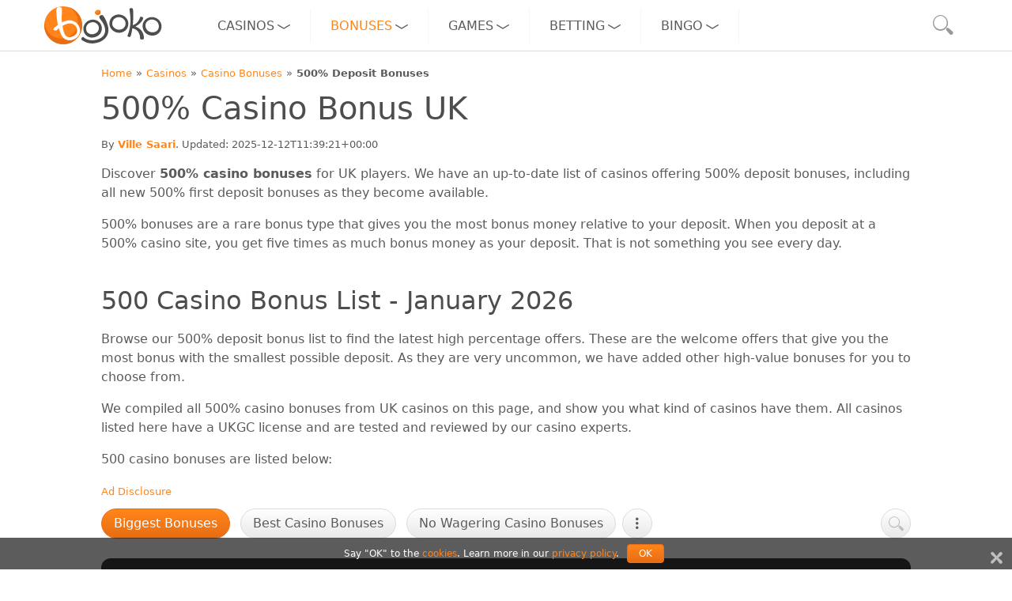

--- FILE ---
content_type: text/html; charset=utf-8
request_url: https://bojoko.com/casino/bonus/500-deposit-bonus/
body_size: 27931
content:
<!doctype html>
<html lang="en-GB"
      prefix="og: https://ogp.me/ns#">
<head prefix="og: https://ogp.me/ns#">
    <meta charset="UTF-8">
        <meta name="viewport" content="width=device-width,initial-scale=1">
    <meta name="theme-color" content="#ff851b">
    <base href="https://bojoko.com">
            <link rel="canonical" href="https://bojoko.com/casino/bonus/500-deposit-bonus/">
    
            <link rel="preconnect" href="https://www.google-analytics.com">
        <link rel="dns-prefetch" href="https://www.google-analytics.com">
        <link rel="preconnect" href="https://www.googletagmanager.com">
        <link rel="dns-prefetch" href="https://www.googletagmanager.com">
        <script type="text/javascript" src="https://cdn-4.convertexperiments.com/v1/js/100413649-100416481.js?environment=production">
        </script>
    
                
        <link rel="icon" sizes="512x512" href="https://bojoko.com/assets/img/bojoko-b.png">

            <link rel="stylesheet" class="css" href="https://bojoko.com/assets/css/Page/core.8d7532f5ed565d77ef0b060edb75d875.css">
            <link rel="stylesheet" class="css" href="https://bojoko.com/assets/css/Page/page.a1411322deb42e5c356cf9794013dfa1.css">
            <link rel="stylesheet" class="css" href="https://bojoko.com/assets/css/Shortcode/showMore.3a65d4fe3fab41ae2170fdfb2290a631.css">
            <link rel="stylesheet" class="css" href="https://bojoko.com/assets/css/Shortcode/textBox.60437f857d9fb3080f4cf2a741cc78cf.css">
            <link rel="stylesheet" class="css" href="https://bojoko.com/assets/css/Shortcode/quote.45bfade676805dafd412837d0381b701.css">
            <link rel="stylesheet" class="css" href="https://bojoko.com/assets/css/Shortcode/Radical/Cards/story.646b1a835a4a0f67eaa9c04d3ae7f143.css">
            <link rel="stylesheet" class="css" href="https://bojoko.com/assets/css/Shortcode/howTo.f223186d9b9c218358250f7d53e6be61.css">
            <link rel="stylesheet" class="css" href="https://bojoko.com/assets/css/Shortcode/Radical/Cards/toplistRow.ce018bdba1a4e821fb7d01a9f618f4b2.css">
            <link rel="stylesheet" class="css" href="https://bojoko.com/assets/css/Shortcode/Radical/tooltip.285c80f1c699ca97413006c12c6ccaf0.css">
            <link rel="stylesheet" class="css" href="https://bojoko.com/assets/css/Shortcode/toplist.c33ba4c799b4e2cdc9e56e9f297eaf3a.css">
            <link rel="stylesheet" class="css" href="https://bojoko.com/assets/css/Shortcode/Radical/Cards/toplistRowPlaceholder.df354fea795433bca81c76dc3bd08d34.css">
            <link rel="stylesheet" class="css" href="https://bojoko.com/assets/css/Shortcode/bojokoRating.480c6e7bb38f49aee49f2b0e7867f1fa.css">
            <link rel="stylesheet" class="css" href="https://bojoko.com/assets/css/Shortcode/wageringCalculator.951570e1ec9cfcedc5db2aebe3aeaff3.css">
            <link rel="stylesheet" class="css" href="https://bojoko.com/assets/css/Shortcode/prosAndCons.79941e734fab2d52abb1065731e24b76.css">
            <link rel="stylesheet" class="css" href="https://bojoko.com/assets/css/Shortcode/expandableTitle.ad9579264571c70b609e7cdfa2cc06dc.css">
            <link rel="stylesheet" class="css" href="https://bojoko.com/assets/css/Shortcode/authors.a9a83d121249f726623a3fd7e5099753.css">
    
    <script type="text/javascript">    window.config = {"reCaptchaPublicKey":"6LcSP1cUAAAAAIByV886nMFhb-HzNtkElrKx-skr","locale":"en_GB.UTF-8","localePrefix":""};
                        (function(w,d,s,l,i){w[l]=w[l]||[];w[l].push({'gtm.start':
                new Date().getTime(),event:'gtm.js'});var f=d.getElementsByTagName(s)[0],
            j=d.createElement(s),dl=l!='dataLayer'?'&l='+l:'';j.async=true;j.src=
            'https://www.googletagmanager.com/gtm.js?id='+i+dl;f.parentNode.insertBefore(j,f);
        })(window,document,'script','dataLayer','GTM-PGXP6PC');
    </script>

            <script type="module"   src="https://bojoko.com/assets/js/main-d78dc015.js" crossorigin="anonymous"></script>
            <script type="module"   src="https://bojoko.com/assets/js/LoaderElement-05dc46ea.js" crossorigin="anonymous"></script>
            <script type="module"   src="https://bojoko.com/assets/js/ModalOpenAttributeEvent-5c9061e6.js" crossorigin="anonymous"></script>
            <script type="module"   src="https://bojoko.com/assets/js/Toplist-b7626c26.js" crossorigin="anonymous"></script>
            <script type="module"   src="https://bojoko.com/assets/js/BottomNotification-8b903240.js" crossorigin="anonymous"></script>
                <link rel="alternate" href="https://bojoko.com/casino/bonus/500-deposit-bonus/" hreflang="en-GB" />
            <link rel="alternate" href="https://bojoko.ca/casino/bonus/500-deposit-bonus/" hreflang="en-CA" />
                <script class="evt-lazy-captcha" data-lazy-src="https://www.google.com/recaptcha/api.js?render=explicit" defer></script>
    
            <script type="module" src="https://bojoko.com/assets/js/vendor/rightad.js"></script>
    
    <title>500% Casino Bonus UK - Updated List of 500% Bonuses</title>
    <meta name="description" content="Check the most updated list of 500% casino deposit bonuses in the UK. Compare and pick a casino with a 500% welcome bonus!">
            <meta property="og:title" content="500% Casino Bonus UK - Updated List of 500% Bonuses" />
            <meta property="og:description" content="Check the most updated list of 500% casino deposit bonuses in the UK. Compare and pick a casino with a 500% welcome bonus!" />
            <meta property="og:type" content="website" />
            <meta property="og:url" content="https://bojoko.com/casino/bonus/500-deposit-bonus/" />
            <meta property="og:image" content="https://i.bojoko.com/1c/010bcd98_1200x630_c.dc75236d98aa0a3023e4fa6fe8a9fcf4.jpg" />
            <meta property="og:image:width" content="1200" />
            <meta property="og:image:height" content="630" />
            <meta property="twitter:card" content="summary_large_image" />
            <meta property="twitter:site" content="@Bojoko_com" />
            <meta property="twitter:creator" content="@Bojoko_com" />
            <meta property="twitter:image" content="https://i.bojoko.com/1c/010bcd98_1200x630_c.dc75236d98aa0a3023e4fa6fe8a9fcf4.jpg" />
            <meta property="twitter:title" content="500% Casino Bonus UK - Updated List of 500% Bonuses" />
            <meta property="twitter:description" content="Check the most updated list of 500% casino deposit bonuses in the UK. Compare and pick a casino with a 500% welcome bonus!" />
    
</head><body class="page">
<header class="header-main">
    <div class="header-main__wrapper">
        <a href="/" class="header-logo">
            <img src="https://bojoko.com/assets/img/bojoko.svg" alt="Bojoko" width="150" height="50">
        </a>
                <nav class="main-nav evt-main-nav">
    <ul class="main-nav--content-wrapper">
                    <li class="main-nav--item-wrapper">
    <a href="/casino/" title="Casinos"
                             data-ga-label="Casinos"
       data-ga-event="main-menu--click-a"
       aria-label="Casinos">
        Casinos    </a>
    <button class="open-submenu evt-open-submenu" aria-label="Open dropdown menu">
        <span class="open-submenu--arrow icon-arrow-right-2"></span>
        <span class="open-submenu--desktop">Casinos</span>
    </button>
    <ul class="main-nav--submenu">
                    <li class="main-nav--item-wrapper main-nav--submenu--main-link">
    <a href="/casino/" title="Best Online Casinos"
       class="button orange"
                     data-ga-label="Best Online Casinos"
       data-ga-event="main-menu--click-a"
       aria-label="Best Online Casinos">
        Best Online Casinos »
    </a>
</li>
                    <li class="main-nav--item-wrapper main-nav--category-wrapper">
    <button class="open-submenu-category evt-open-submenu" aria-label="Open dropdown menu">
        <span class="open-submenu-category--title">By Casino Category</span>
        <span class="open-submenu-category--arrow icon-arrow-right-2"></span>
    </button>
    <ul class="main-nav--submenu main-nav--submenu--category">
                    <li class="main-nav--item-wrapper">
    <a href="/casino/new/" title="New Casinos"
                             data-ga-label="New Casinos"
       data-ga-event="main-menu--click-a"
       aria-label="New Casinos">
        New Casinos    </a>
</li>                    <li class="main-nav--item-wrapper">
    <a href="/casino/live/" title="Live Casinos"
                             data-ga-label="Live Casinos"
       data-ga-event="main-menu--click-a"
       aria-label="Live Casinos">
        Live Casinos    </a>
</li>                    <li class="main-nav--item-wrapper">
    <a href="/casino/top-10/" title="Top 10 Casinos"
                             data-ga-label="Top 10 Casinos"
       data-ga-event="main-menu--click-a"
       aria-label="Top 10 Casinos">
        Top 10 Casinos    </a>
</li>                    <li class="main-nav--item-wrapper">
    <a href="/casino/top-20/" title="Top 20 Casinos"
                             data-ga-label="Top 20 Casinos"
       data-ga-event="main-menu--click-a"
       aria-label="Top 20 Casinos">
        Top 20 Casinos    </a>
</li>                    <li class="main-nav--item-wrapper">
    <a href="/casino/top-100/" title="Top 100 Casinos"
                             data-ga-label="Top 100 Casinos"
       data-ga-event="main-menu--click-a"
       aria-label="Top 100 Casinos">
        Top 100 Casinos    </a>
</li>                    <li class="main-nav--item-wrapper">
    <a href="/casino/high-roller/" title="High Roller Casinos"
                             data-ga-label="High Roller Casinos"
       data-ga-event="main-menu--click-a"
       aria-label="High Roller Casinos">
        High Roller Casinos    </a>
</li>                    <li class="main-nav--item-wrapper">
    <a href="/casino/best-payout/" title="Best Payout Casinos"
                             data-ga-label="Best Payout Casinos"
       data-ga-event="main-menu--click-a"
       aria-label="Best Payout Casinos">
        Best Payout Casinos    </a>
</li>                    <li class="main-nav--item-wrapper">
    <a href="/casino/fast-withdrawal/" title="Fast Withdrawal"
                             data-ga-label="Fast Withdrawal"
       data-ga-event="main-menu--click-a"
       aria-label="Fast Withdrawal">
        Fast Withdrawal    </a>
</li>                    <li class="main-nav--item-wrapper">
    <a href="/casino/minimum-deposit/" title="Minimum Deposit"
                             data-ga-label="Minimum Deposit"
       data-ga-event="main-menu--click-a"
       aria-label="Minimum Deposit">
        Minimum Deposit    </a>
</li>                    <li class="main-nav--item-wrapper">
    <a href="/casino/real-money/" title="Real Money Casinos"
                             data-ga-label="Real Money Casinos"
       data-ga-event="main-menu--click-a"
       aria-label="Real Money Casinos">
        Real Money Casinos    </a>
</li>                    <li class="main-nav--item-wrapper">
    <a href="/casino/uk-licensed/" title="UK Licensed Casinos"
                             data-ga-label="UK Licensed Casinos"
       data-ga-event="main-menu--click-a"
       aria-label="UK Licensed Casinos">
        UK Licensed Casinos    </a>
</li>                    <li class="main-nav--item-wrapper">
    <a href="/casino/vip/" title="VIP Casinos"
                             data-ga-label="VIP Casinos"
       data-ga-event="main-menu--click-a"
       aria-label="VIP Casinos">
        VIP Casinos    </a>
</li>                    <li class="main-nav--item-wrapper">
    <a href="/casino/safe-and-secure/" title="Safe Online Casinos"
                             data-ga-label="Safe Online Casinos"
       data-ga-event="main-menu--click-a"
       aria-label="Safe Online Casinos">
        Safe Online Casinos    </a>
</li>            </ul>
</li>                    <li class="main-nav--item-wrapper main-nav--category-wrapper">
    <button class="open-submenu-category evt-open-submenu" aria-label="Open dropdown menu">
        <span class="open-submenu-category--title">By Payment Method</span>
        <span class="open-submenu-category--arrow icon-arrow-right-2"></span>
    </button>
    <ul class="main-nav--submenu main-nav--submenu--category">
                    <li class="main-nav--item-wrapper">
    <a href="/casino/pay-mobile-phone/" title="Pay by Phone Casinos"
                             data-ga-label="Pay by Phone Casinos"
       data-ga-event="main-menu--click-a"
       aria-label="Pay by Phone Casinos">
        Pay by Phone Casinos    </a>
</li>                    <li class="main-nav--item-wrapper">
    <a href="/casino/paypal/" title="PayPal Casinos"
                             data-ga-label="PayPal Casinos"
       data-ga-event="main-menu--click-a"
       aria-label="PayPal Casinos">
        PayPal Casinos    </a>
</li>                    <li class="main-nav--item-wrapper">
    <a href="/casino/pay-mobile-phone/boku/" title="Boku Casinos"
                             data-ga-label="Boku Casinos"
       data-ga-event="main-menu--click-a"
       aria-label="Boku Casinos">
        Boku Casinos    </a>
</li>                    <li class="main-nav--item-wrapper">
    <a href="/casino/pay-mobile-phone/payforit/" title="Payforit Casinos"
                             data-ga-label="Payforit Casinos"
       data-ga-event="main-menu--click-a"
       aria-label="Payforit Casinos">
        Payforit Casinos    </a>
</li>                    <li class="main-nav--item-wrapper">
    <a href="/casino/apple-pay/" title="Apple Pay Casinos"
                             data-ga-label="Apple Pay Casinos"
       data-ga-event="main-menu--click-a"
       aria-label="Apple Pay Casinos">
        Apple Pay Casinos    </a>
</li>                    <li class="main-nav--item-wrapper">
    <a href="/casino/google-pay/" title="Google Pay Casinos"
                             data-ga-label="Google Pay Casinos"
       data-ga-event="main-menu--click-a"
       aria-label="Google Pay Casinos">
        Google Pay Casinos    </a>
</li>                    <li class="main-nav--item-wrapper">
    <a href="/casino/neteller/" title="Neteller Casinos"
                             data-ga-label="Neteller Casinos"
       data-ga-event="main-menu--click-a"
       aria-label="Neteller Casinos">
        Neteller Casinos    </a>
</li>                    <li class="main-nav--item-wrapper">
    <a href="/casino/skrill/" title="Skrill Casinos"
                             data-ga-label="Skrill Casinos"
       data-ga-event="main-menu--click-a"
       aria-label="Skrill Casinos">
        Skrill Casinos    </a>
</li>                    <li class="main-nav--item-wrapper">
    <a href="/casino/mastercard/" title="Mastercard Casinos"
                             data-ga-label="Mastercard Casinos"
       data-ga-event="main-menu--click-a"
       aria-label="Mastercard Casinos">
        Mastercard Casinos    </a>
</li>                    <li class="main-nav--item-wrapper">
    <a href="/casino/visa/" title="Visa Casinos"
                             data-ga-label="Visa Casinos"
       data-ga-event="main-menu--click-a"
       aria-label="Visa Casinos">
        Visa Casinos    </a>
</li>                    <li class="main-nav--item-wrapper">
    <a href="/casino/debit-card/" title="Debit Card Casinos"
                             data-ga-label="Debit Card Casinos"
       data-ga-event="main-menu--click-a"
       aria-label="Debit Card Casinos">
        Debit Card Casinos    </a>
</li>                    <li class="main-nav--item-wrapper">
    <a href="/casino/bank-transfer/" title="Bank Transfer Casinos"
                             data-ga-label="Bank Transfer Casinos"
       data-ga-event="main-menu--click-a"
       aria-label="Bank Transfer Casinos">
        Bank Transfer Casinos    </a>
</li>                    <li class="main-nav--item-wrapper">
    <a href="/casino/trustly/" title="Trustly Casinos"
                             data-ga-label="Trustly Casinos"
       data-ga-event="main-menu--click-a"
       aria-label="Trustly Casinos">
        Trustly Casinos    </a>
</li>                    <li class="main-nav--item-wrapper">
    <a href="/casino/neosurf/" title="Neosurf Casinos"
                             data-ga-label="Neosurf Casinos"
       data-ga-event="main-menu--click-a"
       aria-label="Neosurf Casinos">
        Neosurf Casinos    </a>
</li>                    <li class="main-nav--item-wrapper">
    <a href="/casino/paysafecard/" title="PaysafeCard Casinos"
                             data-ga-label="PaysafeCard Casinos"
       data-ga-event="main-menu--click-a"
       aria-label="PaysafeCard Casinos">
        PaysafeCard Casinos    </a>
</li>                    <li class="main-nav--item-wrapper">
    <a href="/casino/instant/" title="Instant Play Casinos"
                             data-ga-label="Instant Play Casinos"
       data-ga-event="main-menu--click-a"
       aria-label="Instant Play Casinos">
        Instant Play Casinos    </a>
</li>                    <li class="main-nav--item-wrapper">
    <a href="/casino/bitcoin/" title="Bitcoin Casinos"
                             data-ga-label="Bitcoin Casinos"
       data-ga-event="main-menu--click-a"
       aria-label="Bitcoin Casinos">
        Bitcoin Casinos    </a>
</li>                    <li class="main-nav--item-wrapper">
    <a href="/casino/muchbetter/" title="MuchBetter Casinos"
                             data-ga-label="MuchBetter Casinos"
       data-ga-event="main-menu--click-a"
       aria-label="MuchBetter Casinos">
        MuchBetter Casinos    </a>
</li>                    <li class="main-nav--item-wrapper">
    <a href="/casino/payz/" title="Payz Casinos"
                             data-ga-label="Payz Casinos"
       data-ga-event="main-menu--click-a"
       aria-label="Payz Casinos">
        Payz Casinos    </a>
</li>                    <li class="main-nav--item-wrapper">
    <a href="/casino/astropay/" title="AstroPay Casinos"
                             data-ga-label="AstroPay Casinos"
       data-ga-event="main-menu--click-a"
       aria-label="AstroPay Casinos">
        AstroPay Casinos    </a>
</li>                    <li class="main-nav--item-wrapper">
    <a href="/casino/revolut/" title="Revolut Casinos"
                             data-ga-label="Revolut Casinos"
       data-ga-event="main-menu--click-a"
       aria-label="Revolut Casinos">
        Revolut Casinos    </a>
</li>                    <li class="main-nav--item-wrapper">
    <a href="/casino/siru-mobile/" title="Siru Mobile Casinos"
                             data-ga-label="Siru Mobile Casinos"
       data-ga-event="main-menu--click-a"
       aria-label="Siru Mobile Casinos">
        Siru Mobile Casinos    </a>
</li>                    <li class="main-nav--item-wrapper">
    <a href="/casino/klarna/" title="Klarna Casinos"
                             data-ga-label="Klarna Casinos"
       data-ga-event="main-menu--click-a"
       aria-label="Klarna Casinos">
        Klarna Casinos    </a>
</li>            </ul>
</li>                    <li class="main-nav--item-wrapper main-nav--category-wrapper">
    <button class="open-submenu-category evt-open-submenu" aria-label="Open dropdown menu">
        <span class="open-submenu-category--title">By Casino Platform</span>
        <span class="open-submenu-category--arrow icon-arrow-right-2"></span>
    </button>
    <ul class="main-nav--submenu main-nav--submenu--category">
                    <li class="main-nav--item-wrapper">
    <a href="/casino/platform/independent/" title="Independent Casinos"
                             data-ga-label="Independent Casinos"
       data-ga-event="main-menu--click-a"
       aria-label="Independent Casinos">
        Independent Casinos    </a>
</li>                    <li class="main-nav--item-wrapper">
    <a href="/casino/platform/skillonnet/" title="Skill On Net Casinos"
                             data-ga-label="Skill On Net Casinos"
       data-ga-event="main-menu--click-a"
       aria-label="Skill On Net Casinos">
        Skill On Net Casinos    </a>
</li>                    <li class="main-nav--item-wrapper">
    <a href="/casino/platform/white-hat-gaming/" title="White Hat Gaming Casinos"
                             data-ga-label="White Hat Gaming Casinos"
       data-ga-event="main-menu--click-a"
       aria-label="White Hat Gaming Casinos">
        White Hat Gaming Casinos    </a>
</li>                    <li class="main-nav--item-wrapper">
    <a href="/casino/platform/ag-communications/" title="AG Communications Casinos"
                             data-ga-label="AG Communications Casinos"
       data-ga-event="main-menu--click-a"
       aria-label="AG Communications Casinos">
        AG Communications Casinos    </a>
</li>                    <li class="main-nav--item-wrapper">
    <a href="/casino/platform/grace-media/" title="Grace Media Casinos"
                             data-ga-label="Grace Media Casinos"
       data-ga-event="main-menu--click-a"
       aria-label="Grace Media Casinos">
        Grace Media Casinos    </a>
</li>                    <li class="main-nav--item-wrapper">
    <a href="/casino/platform/small-screen-ltd/" title="Small Screen Casinos"
                             data-ga-label="Small Screen Casinos"
       data-ga-event="main-menu--click-a"
       aria-label="Small Screen Casinos">
        Small Screen Casinos    </a>
</li>                    <li class="main-nav--item-wrapper">
    <a href="/casino/platform/lc-international/" title="LC International Casinos"
                             data-ga-label="LC International Casinos"
       data-ga-event="main-menu--click-a"
       aria-label="LC International Casinos">
        LC International Casinos    </a>
</li>                    <li class="main-nav--item-wrapper">
    <a href="/casino/platform/progressplay/" title="Progress Play Casinos"
                             data-ga-label="Progress Play Casinos"
       data-ga-event="main-menu--click-a"
       aria-label="Progress Play Casinos">
        Progress Play Casinos    </a>
</li>                    <li class="main-nav--item-wrapper">
    <a href="/casino/platform/suprplay-limited/" title="Gamesys Casinos"
                             data-ga-label="Gamesys Casinos"
       data-ga-event="main-menu--click-a"
       aria-label="Gamesys Casinos">
        Gamesys Casinos    </a>
</li>                    <li class="main-nav--item-wrapper">
    <a href="/casino/platform/rank-interactive/" title="Rank Interactive Casinos"
                             data-ga-label="Rank Interactive Casinos"
       data-ga-event="main-menu--click-a"
       aria-label="Rank Interactive Casinos">
        Rank Interactive Casinos    </a>
</li>                    <li class="main-nav--item-wrapper">
    <a href="/casino/platform/jumpman/" title="Jumpman Gaming Casinos"
                             data-ga-label="Jumpman Gaming Casinos"
       data-ga-event="main-menu--click-a"
       aria-label="Jumpman Gaming Casinos">
        Jumpman Gaming Casinos    </a>
</li>                    <li class="main-nav--item-wrapper">
    <a href="/casino/platform/l-l-europe/" title="L&amp;L Europe Casinos"
                             data-ga-label="L&amp;L Europe Casinos"
       data-ga-event="main-menu--click-a"
       aria-label="L&amp;L Europe Casinos">
        L&amp;L Europe Casinos    </a>
</li>                    <li class="main-nav--item-wrapper">
    <a href="/casino/platform/playbook-gaming/" title="Playbook Gaming Casinos"
                             data-ga-label="Playbook Gaming Casinos"
       data-ga-event="main-menu--click-a"
       aria-label="Playbook Gaming Casinos">
        Playbook Gaming Casinos    </a>
</li>                    <li class="main-nav--item-wrapper">
    <a href="/casino/platform/lindar/" title="Lindar Media Casinos"
                             data-ga-label="Lindar Media Casinos"
       data-ga-event="main-menu--click-a"
       aria-label="Lindar Media Casinos">
        Lindar Media Casinos    </a>
</li>                    <li class="main-nav--item-wrapper">
    <a href="/casino/platform/kindred/" title="Kindred Group Casinos"
                             data-ga-label="Kindred Group Casinos"
       data-ga-event="main-menu--click-a"
       aria-label="Kindred Group Casinos">
        Kindred Group Casinos    </a>
</li>                    <li class="main-nav--item-wrapper">
    <a href="/casino/platform/anakatech/" title="Anakatech Casinos"
                             data-ga-label="Anakatech Casinos"
       data-ga-event="main-menu--click-a"
       aria-label="Anakatech Casinos">
        Anakatech Casinos    </a>
</li>                    <li class="main-nav--item-wrapper">
    <a href="/casino/platform/bv-gaming-limited/" title="BV Gaming Casinos"
                             data-ga-label="BV Gaming Casinos"
       data-ga-event="main-menu--click-a"
       aria-label="BV Gaming Casinos">
        BV Gaming Casinos    </a>
</li>            </ul>
</li>                    <li class="main-nav--item-wrapper main-nav--category-wrapper">
    <button class="open-submenu-category evt-open-submenu" aria-label="Open dropdown menu">
        <span class="open-submenu-category--title">Casino Reviews</span>
        <span class="open-submenu-category--arrow icon-arrow-right-2"></span>
    </button>
    <ul class="main-nav--submenu main-nav--submenu--category">
                    <li class="main-nav--item-wrapper">
    <a href="/casino/review/" title="All Casino Reviews"
                             data-ga-label="All Casino Reviews"
       data-ga-event="main-menu--click-a"
       aria-label="All Casino Reviews">
        All Casino Reviews    </a>
</li>                    <li class="main-nav--item-wrapper">
    <a href="/casino/review/casushi/" title="Casushi Casino Review"
                             data-ga-label="Casushi Casino Review"
       data-ga-event="main-menu--click-a"
       aria-label="Casushi Casino Review">
        Casushi Casino Review    </a>
</li>                    <li class="main-nav--item-wrapper">
    <a href="/casino/review/nrg/" title="NRG Casino Review"
                             data-ga-label="NRG Casino Review"
       data-ga-event="main-menu--click-a"
       aria-label="NRG Casino Review">
        NRG Casino Review    </a>
</li>                    <li class="main-nav--item-wrapper">
    <a href="/casino/review/duelz/" title="Duelz Casino Review"
                             data-ga-label="Duelz Casino Review"
       data-ga-event="main-menu--click-a"
       aria-label="Duelz Casino Review">
        Duelz Casino Review    </a>
</li>                    <li class="main-nav--item-wrapper">
    <a href="/casino/review/midnite/" title="Midnite Casino Review"
                             data-ga-label="Midnite Casino Review"
       data-ga-event="main-menu--click-a"
       aria-label="Midnite Casino Review">
        Midnite Casino Review    </a>
</li>                    <li class="main-nav--item-wrapper">
    <a href="/casino/review/mrq-casino/" title="MrQ Casino Review"
                             data-ga-label="MrQ Casino Review"
       data-ga-event="main-menu--click-a"
       aria-label="MrQ Casino Review">
        MrQ Casino Review    </a>
</li>                    <li class="main-nav--item-wrapper">
    <a href="/casino/review/boylesports-casino/" title="BoyleSports Casino Review"
                             data-ga-label="BoyleSports Casino Review"
       data-ga-event="main-menu--click-a"
       aria-label="BoyleSports Casino Review">
        BoyleSports Casino Review    </a>
</li>                    <li class="main-nav--item-wrapper">
    <a href="/casino/review/voodoodreams/" title="Voodoo Dreams Casino Review"
                             data-ga-label="Voodoo Dreams Casino Review"
       data-ga-event="main-menu--click-a"
       aria-label="Voodoo Dreams Casino Review">
        Voodoo Dreams Casino Review    </a>
</li>                    <li class="main-nav--item-wrapper">
    <a href="/casino/review/peachy-games/" title="Peachy Games Casino Review"
                             data-ga-label="Peachy Games Casino Review"
       data-ga-event="main-menu--click-a"
       aria-label="Peachy Games Casino Review">
        Peachy Games Casino Review    </a>
</li>            </ul>
</li>                    <li class="main-nav--item-wrapper main-nav--category-wrapper">
    <button class="open-submenu-category evt-open-submenu" aria-label="Open dropdown menu">
        <span class="open-submenu-category--title">Other</span>
        <span class="open-submenu-category--arrow icon-arrow-right-2"></span>
    </button>
    <ul class="main-nav--submenu main-nav--submenu--category">
                    <li class="main-nav--item-wrapper">
    <a href="/casino/platform/sister-sites/" title="Casino Sister Sites"
                             data-ga-label="Casino Sister Sites"
       data-ga-event="main-menu--click-a"
       aria-label="Casino Sister Sites">
        Casino Sister Sites    </a>
</li>                    <li class="main-nav--item-wrapper">
    <a href="/casino/android/" title="Android Casinos"
                             data-ga-label="Android Casinos"
       data-ga-event="main-menu--click-a"
       aria-label="Android Casinos">
        Android Casinos    </a>
</li>                    <li class="main-nav--item-wrapper">
    <a href="/casino/iphone/" title="iPhone Casinos"
                             data-ga-label="iPhone Casinos"
       data-ga-event="main-menu--click-a"
       aria-label="iPhone Casinos">
        iPhone Casinos    </a>
</li>            </ul>
</li>            </ul>
</li>                    <li class="main-nav--item-wrapper active visible-mobile">
    <a href="/casino/bonus/" title="Bonuses"
         class="active"                     data-ga-label="Bonuses"
       data-ga-event="main-menu--click-a"
       aria-label="Bonuses">
        Bonuses    </a>
    <button class="open-submenu evt-open-submenu" aria-label="Open dropdown menu">
        <span class="open-submenu--arrow icon-arrow-right-2"></span>
        <span class="open-submenu--desktop">Bonuses</span>
    </button>
    <ul class="main-nav--submenu">
                    <li class="main-nav--item-wrapper main-nav--submenu--main-link">
    <a href="/casino/bonus/" title="Best Casino Bonuses"
       class="button orange"
                     data-ga-label="Best Casino Bonuses"
       data-ga-event="main-menu--click-a"
       aria-label="Best Casino Bonuses">
        Best Casino Bonuses »
    </a>
</li>
                    <li class="main-nav--item-wrapper main-nav--category-wrapper active visible">
    <button class="open-submenu-category evt-open-submenu" aria-label="Open dropdown menu">
        <span class="open-submenu-category--title">Deposit Bonuses</span>
        <span class="open-submenu-category--arrow icon-arrow-right-2"></span>
    </button>
    <ul class="main-nav--submenu main-nav--submenu--category">
                    <li class="main-nav--item-wrapper">
    <a href="/casino/bonus/non-sticky/" title="Non-Sticky Bonus"
                             data-ga-label="Non-Sticky Bonus"
       data-ga-event="main-menu--click-a"
       aria-label="Non-Sticky Bonus">
        Non-Sticky Bonus    </a>
</li>                    <li class="main-nav--item-wrapper">
    <a href="/casino/bonus/cashback/" title="Cashback Bonus"
                             data-ga-label="Cashback Bonus"
       data-ga-event="main-menu--click-a"
       aria-label="Cashback Bonus">
        Cashback Bonus    </a>
</li>                    <li class="main-nav--item-wrapper">
    <a href="/casino/bonus/reload/" title="Reload Bonus"
                             data-ga-label="Reload Bonus"
       data-ga-event="main-menu--click-a"
       aria-label="Reload Bonus">
        Reload Bonus    </a>
</li>                    <li class="main-nav--item-wrapper">
    <a href="/casino/bonus/100-deposit-bonus/" title="100% Deposit Bonuses"
                             data-ga-label="100% Deposit Bonuses"
       data-ga-event="main-menu--click-a"
       aria-label="100% Deposit Bonuses">
        100% Deposit Bonuses    </a>
</li>                    <li class="main-nav--item-wrapper">
    <a href="/casino/bonus/200-deposit-bonus/" title="200% Deposit Bonuses"
                             data-ga-label="200% Deposit Bonuses"
       data-ga-event="main-menu--click-a"
       aria-label="200% Deposit Bonuses">
        200% Deposit Bonuses    </a>
</li>                    <li class="main-nav--item-wrapper">
    <a href="/casino/bonus/300-deposit-bonus/" title="300% Deposit Bonuses"
                             data-ga-label="300% Deposit Bonuses"
       data-ga-event="main-menu--click-a"
       aria-label="300% Deposit Bonuses">
        300% Deposit Bonuses    </a>
</li>                    <li class="main-nav--item-wrapper">
    <a href="/casino/bonus/400-deposit-bonus/" title="400% Deposit Bonuses"
                             data-ga-label="400% Deposit Bonuses"
       data-ga-event="main-menu--click-a"
       aria-label="400% Deposit Bonuses">
        400% Deposit Bonuses    </a>
</li>                    <li class="main-nav--item-wrapper active">
    <a href="/casino/bonus/500-deposit-bonus/" title="500% Deposit Bonuses"
                class="active"              data-ga-label="500% Deposit Bonuses"
       data-ga-event="main-menu--click-a"
       aria-label="500% Deposit Bonuses">
        500% Deposit Bonuses    </a>
</li>                    <li class="main-nav--item-wrapper">
    <a href="/casino/bonus/slots/" title="Slots Bonus"
                             data-ga-label="Slots Bonus"
       data-ga-event="main-menu--click-a"
       aria-label="Slots Bonus">
        Slots Bonus    </a>
</li>                    <li class="main-nav--item-wrapper">
    <a href="/casino/bonus/blackjack/" title="Blackjack Bonuses"
                             data-ga-label="Blackjack Bonuses"
       data-ga-event="main-menu--click-a"
       aria-label="Blackjack Bonuses">
        Blackjack Bonuses    </a>
</li>            </ul>
</li>                    <li class="main-nav--item-wrapper main-nav--category-wrapper">
    <button class="open-submenu-category evt-open-submenu" aria-label="Open dropdown menu">
        <span class="open-submenu-category--title">Free Spins Bonuses</span>
        <span class="open-submenu-category--arrow icon-arrow-right-2"></span>
    </button>
    <ul class="main-nav--submenu main-nav--submenu--category">
                    <li class="main-nav--item-wrapper">
    <a href="/casino/bonus/free-spins/" title="Free Spins No Deposit"
                             data-ga-label="Free Spins No Deposit"
       data-ga-event="main-menu--click-a"
       aria-label="Free Spins No Deposit">
        Free Spins No Deposit    </a>
</li>                    <li class="main-nav--item-wrapper">
    <a href="/casino/bonus/no-deposit/" title="No Deposit Bonus"
                             data-ga-label="No Deposit Bonus"
       data-ga-event="main-menu--click-a"
       aria-label="No Deposit Bonus">
        No Deposit Bonus    </a>
</li>                    <li class="main-nav--item-wrapper">
    <a href="/casino/bonus/free-spins/add-card/" title="Free Spins With Card Registration"
                             data-ga-label="Free Spins With Card Registration"
       data-ga-event="main-menu--click-a"
       aria-label="Free Spins With Card Registration">
        Free Spins With Card Registration    </a>
</li>                    <li class="main-nav--item-wrapper">
    <a href="/casino/bonus/free-spins/mobile-verification/" title="Free Spins With Phone Verification"
                             data-ga-label="Free Spins With Phone Verification"
       data-ga-event="main-menu--click-a"
       aria-label="Free Spins With Phone Verification">
        Free Spins With Phone Verification    </a>
</li>                    <li class="main-nav--item-wrapper">
    <a href="/casino/bonus/free-spins/email-verification/" title="Free Spins With Email Registration"
                             data-ga-label="Free Spins With Email Registration"
       data-ga-event="main-menu--click-a"
       aria-label="Free Spins With Email Registration">
        Free Spins With Email Registration    </a>
</li>                    <li class="main-nav--item-wrapper">
    <a href="/casino/bonus/free-spins/no-id-verification/" title="Free Spins With No ID Verification"
                             data-ga-label="Free Spins With No ID Verification"
       data-ga-event="main-menu--click-a"
       aria-label="Free Spins With No ID Verification">
        Free Spins With No ID Verification    </a>
</li>                    <li class="main-nav--item-wrapper">
    <a href="/casino/bonus/free-spins/existing-customers/" title="Free Spins for Existing Customers"
                             data-ga-label="Free Spins for Existing Customers"
       data-ga-event="main-menu--click-a"
       aria-label="Free Spins for Existing Customers">
        Free Spins for Existing Customers    </a>
</li>                    <li class="main-nav--item-wrapper">
    <a href="/casino/bonus/free-spins/1000-free-spins/" title="1000 Free Spins"
                             data-ga-label="1000 Free Spins"
       data-ga-event="main-menu--click-a"
       aria-label="1000 Free Spins">
        1000 Free Spins    </a>
</li>                    <li class="main-nav--item-wrapper">
    <a href="/casino/bonus/free-spins/500-free-spins/" title="500 Free Spins"
                             data-ga-label="500 Free Spins"
       data-ga-event="main-menu--click-a"
       aria-label="500 Free Spins">
        500 Free Spins    </a>
</li>                    <li class="main-nav--item-wrapper">
    <a href="/casino/bonus/free-spins/300-free-spins/" title="300 Free Spins"
                             data-ga-label="300 Free Spins"
       data-ga-event="main-menu--click-a"
       aria-label="300 Free Spins">
        300 Free Spins    </a>
</li>                    <li class="main-nav--item-wrapper">
    <a href="/casino/bonus/free-spins/200-free-spins/" title="200 Free Spins"
                             data-ga-label="200 Free Spins"
       data-ga-event="main-menu--click-a"
       aria-label="200 Free Spins">
        200 Free Spins    </a>
</li>                    <li class="main-nav--item-wrapper">
    <a href="/casino/bonus/free-spins/150-free-spins/" title="150 Free Spins"
                             data-ga-label="150 Free Spins"
       data-ga-event="main-menu--click-a"
       aria-label="150 Free Spins">
        150 Free Spins    </a>
</li>                    <li class="main-nav--item-wrapper">
    <a href="/casino/bonus/free-spins/120-free-spins/" title="120 Free Spins"
                             data-ga-label="120 Free Spins"
       data-ga-event="main-menu--click-a"
       aria-label="120 Free Spins">
        120 Free Spins    </a>
</li>                    <li class="main-nav--item-wrapper">
    <a href="/casino/bonus/free-spins/100-free-spins/" title="100 Free Spins"
                             data-ga-label="100 Free Spins"
       data-ga-event="main-menu--click-a"
       aria-label="100 Free Spins">
        100 Free Spins    </a>
</li>                    <li class="main-nav--item-wrapper">
    <a href="/casino/bonus/free-spins/50-free-spins/" title="50 Free Spins"
                             data-ga-label="50 Free Spins"
       data-ga-event="main-menu--click-a"
       aria-label="50 Free Spins">
        50 Free Spins    </a>
</li>                    <li class="main-nav--item-wrapper">
    <a href="/casino/bonus/free-spins/20-free-spins/" title="20 Free Spins"
                             data-ga-label="20 Free Spins"
       data-ga-event="main-menu--click-a"
       aria-label="20 Free Spins">
        20 Free Spins    </a>
</li>                    <li class="main-nav--item-wrapper">
    <a href="/casino/bonus/free-spins/10-free-spins/" title="10 Free Spins"
                             data-ga-label="10 Free Spins"
       data-ga-event="main-menu--click-a"
       aria-label="10 Free Spins">
        10 Free Spins    </a>
</li>            </ul>
</li>                    <li class="main-nav--item-wrapper main-nav--category-wrapper">
    <button class="open-submenu-category evt-open-submenu" aria-label="Open dropdown menu">
        <span class="open-submenu-category--title">By Wagering Requirement</span>
        <span class="open-submenu-category--arrow icon-arrow-right-2"></span>
    </button>
    <ul class="main-nav--submenu main-nav--submenu--category">
                    <li class="main-nav--item-wrapper">
    <a href="/casino/bonus/no-wagering/" title="No Wagering"
                             data-ga-label="No Wagering"
       data-ga-event="main-menu--click-a"
       aria-label="No Wagering">
        No Wagering    </a>
</li>                    <li class="main-nav--item-wrapper">
    <a href="/casino/bonus/low-wagering/" title="Low Wagering"
                             data-ga-label="Low Wagering"
       data-ga-event="main-menu--click-a"
       aria-label="Low Wagering">
        Low Wagering    </a>
</li>                    <li class="main-nav--item-wrapper">
    <a href="/casino/bonus/free-spins/no-wagering/" title="Free Spins No Wagering"
                             data-ga-label="Free Spins No Wagering"
       data-ga-event="main-menu--click-a"
       aria-label="Free Spins No Wagering">
        Free Spins No Wagering    </a>
</li>            </ul>
</li>                    <li class="main-nav--item-wrapper main-nav--category-wrapper">
    <button class="open-submenu-category evt-open-submenu" aria-label="Open dropdown menu">
        <span class="open-submenu-category--title">Bonus Codes</span>
        <span class="open-submenu-category--arrow icon-arrow-right-2"></span>
    </button>
    <ul class="main-nav--submenu main-nav--submenu--category">
                    <li class="main-nav--item-wrapper">
    <a href="/casino/bonus/promo-codes/" title="All Casino Bonus Codes"
                             data-ga-label="All Casino Bonus Codes"
       data-ga-event="main-menu--click-a"
       aria-label="All Casino Bonus Codes">
        All Casino Bonus Codes    </a>
</li>                    <li class="main-nav--item-wrapper">
    <a href="/casino/review/888casino/promo-code/" title="888 Casino Promo Code"
                             data-ga-label="888 Casino Promo Code"
       data-ga-event="main-menu--click-a"
       aria-label="888 Casino Promo Code">
        888 Casino Promo Code    </a>
</li>                    <li class="main-nav--item-wrapper">
    <a href="/casino/review/virgin-games/promo-code/" title="Virgin Games Promo Code"
                             data-ga-label="Virgin Games Promo Code"
       data-ga-event="main-menu--click-a"
       aria-label="Virgin Games Promo Code">
        Virgin Games Promo Code    </a>
</li>                    <li class="main-nav--item-wrapper">
    <a href="/casino/review/mrq-casino/promo-code/" title="MrQ Promo Code"
                             data-ga-label="MrQ Promo Code"
       data-ga-event="main-menu--click-a"
       aria-label="MrQ Promo Code">
        MrQ Promo Code    </a>
</li>                    <li class="main-nav--item-wrapper">
    <a href="/casino/review/grosvenor-casino/bonus-code/" title="Grosvenor Casino Bonus Code"
                             data-ga-label="Grosvenor Casino Bonus Code"
       data-ga-event="main-menu--click-a"
       aria-label="Grosvenor Casino Bonus Code">
        Grosvenor Casino Bonus Code    </a>
</li>                    <li class="main-nav--item-wrapper">
    <a href="/casino/review/monopoly-casino/promo-code/" title="Monopoly Casino Promo Code"
                             data-ga-label="Monopoly Casino Promo Code"
       data-ga-event="main-menu--click-a"
       aria-label="Monopoly Casino Promo Code">
        Monopoly Casino Promo Code    </a>
</li>                    <li class="main-nav--item-wrapper">
    <a href="/casino/review/yeti-casino/bonus-code/" title="Yeti Casino Bonus Code"
                             data-ga-label="Yeti Casino Bonus Code"
       data-ga-event="main-menu--click-a"
       aria-label="Yeti Casino Bonus Code">
        Yeti Casino Bonus Code    </a>
</li>                    <li class="main-nav--item-wrapper">
    <a href="/casino/review/bally-casino/promo-code/" title="Bally Casino Promo Code"
                             data-ga-label="Bally Casino Promo Code"
       data-ga-event="main-menu--click-a"
       aria-label="Bally Casino Promo Code">
        Bally Casino Promo Code    </a>
</li>                    <li class="main-nav--item-wrapper">
    <a href="/casino/review/jackpotjoy/promo-code/" title="JackpotJoy Promo Code"
                             data-ga-label="JackpotJoy Promo Code"
       data-ga-event="main-menu--click-a"
       aria-label="JackpotJoy Promo Code">
        JackpotJoy Promo Code    </a>
</li>                    <li class="main-nav--item-wrapper">
    <a href="/casino/review/mr-vegas/bonus-code/" title="Mr Vegas Bonus Code"
                             data-ga-label="Mr Vegas Bonus Code"
       data-ga-event="main-menu--click-a"
       aria-label="Mr Vegas Bonus Code">
        Mr Vegas Bonus Code    </a>
</li>                    <li class="main-nav--item-wrapper">
    <a href="/casino/review/fun-casino/bonus-code/" title="Fun Casino Bonus Code"
                             data-ga-label="Fun Casino Bonus Code"
       data-ga-event="main-menu--click-a"
       aria-label="Fun Casino Bonus Code">
        Fun Casino Bonus Code    </a>
</li>                    <li class="main-nav--item-wrapper">
    <a href="/casino/review/pub-casino/bonus-code/" title="Pub Casino Bonus Code"
                             data-ga-label="Pub Casino Bonus Code"
       data-ga-event="main-menu--click-a"
       aria-label="Pub Casino Bonus Code">
        Pub Casino Bonus Code    </a>
</li>            </ul>
</li>                    <li class="main-nav--item-wrapper main-nav--category-wrapper">
    <button class="open-submenu-category evt-open-submenu" aria-label="Open dropdown menu">
        <span class="open-submenu-category--title">Other</span>
        <span class="open-submenu-category--arrow icon-arrow-right-2"></span>
    </button>
    <ul class="main-nav--submenu main-nav--submenu--category">
                    <li class="main-nav--item-wrapper">
    <a href="/casino/loyalty-program/" title="Loyalty Programs"
                             data-ga-label="Loyalty Programs"
       data-ga-event="main-menu--click-a"
       aria-label="Loyalty Programs">
        Loyalty Programs    </a>
</li>                    <li class="main-nav--item-wrapper">
    <a href="/casino/bonus/birthday/" title="Birthday Bonus"
                             data-ga-label="Birthday Bonus"
       data-ga-event="main-menu--click-a"
       aria-label="Birthday Bonus">
        Birthday Bonus    </a>
</li>            </ul>
</li>            </ul>
</li>                    <li class="main-nav--item-wrapper">
    <a href="/casino/games/" title="Games"
                             data-ga-label="Games"
       data-ga-event="main-menu--click-a"
       aria-label="Games">
        Games    </a>
    <button class="open-submenu evt-open-submenu" aria-label="Open dropdown menu">
        <span class="open-submenu--arrow icon-arrow-right-2"></span>
        <span class="open-submenu--desktop">Games</span>
    </button>
    <ul class="main-nav--submenu">
                    <li class="main-nav--item-wrapper main-nav--submenu--main-link">
    <a href="/casino/games/" title="Online Casino Games"
       class="button orange"
                     data-ga-label="Online Casino Games"
       data-ga-event="main-menu--click-a"
       aria-label="Online Casino Games">
        Online Casino Games »
    </a>
</li>
                    <li class="main-nav--item-wrapper main-nav--category-wrapper">
    <button class="open-submenu-category evt-open-submenu" aria-label="Open dropdown menu">
        <span class="open-submenu-category--title">Slots</span>
        <span class="open-submenu-category--arrow icon-arrow-right-2"></span>
    </button>
    <ul class="main-nav--submenu main-nav--submenu--category">
                    <li class="main-nav--item-wrapper">
    <a href="/casino/slots/" title="Slot Sites"
                             data-ga-label="Slot Sites"
       data-ga-event="main-menu--click-a"
       aria-label="Slot Sites">
        Slot Sites    </a>
</li>                    <li class="main-nav--item-wrapper">
    <a href="/casino/slots/new/" title="New Slot Sites"
                             data-ga-label="New Slot Sites"
       data-ga-event="main-menu--click-a"
       aria-label="New Slot Sites">
        New Slot Sites    </a>
</li>                    <li class="main-nav--item-wrapper">
    <a href="/casino/slots/low-volatility/" title="Low Volatility Slots"
                             data-ga-label="Low Volatility Slots"
       data-ga-event="main-menu--click-a"
       aria-label="Low Volatility Slots">
        Low Volatility Slots    </a>
</li>                    <li class="main-nav--item-wrapper">
    <a href="/casino/slots/rtp/" title="Best RTP Slots"
                             data-ga-label="Best RTP Slots"
       data-ga-event="main-menu--click-a"
       aria-label="Best RTP Slots">
        Best RTP Slots    </a>
</li>                    <li class="main-nav--item-wrapper">
    <a href="/casino/slots/cluster-pays/" title="Cluster Pays Slots"
                             data-ga-label="Cluster Pays Slots"
       data-ga-event="main-menu--click-a"
       aria-label="Cluster Pays Slots">
        Cluster Pays Slots    </a>
</li>                    <li class="main-nav--item-wrapper">
    <a href="/casino/slots/cascading/" title="Cascading Slots"
                             data-ga-label="Cascading Slots"
       data-ga-event="main-menu--click-a"
       aria-label="Cascading Slots">
        Cascading Slots    </a>
</li>                    <li class="main-nav--item-wrapper">
    <a href="/casino/slots/scatter-pays/" title="Scatter Pays Slots"
                             data-ga-label="Scatter Pays Slots"
       data-ga-event="main-menu--click-a"
       aria-label="Scatter Pays Slots">
        Scatter Pays Slots    </a>
</li>                    <li class="main-nav--item-wrapper">
    <a href="/casino/slots/grid/" title="Grid Slots"
                             data-ga-label="Grid Slots"
       data-ga-event="main-menu--click-a"
       aria-label="Grid Slots">
        Grid Slots    </a>
</li>                    <li class="main-nav--item-wrapper">
    <a href="/casino/slots/multiplier/" title="Multiplier Slots"
                             data-ga-label="Multiplier Slots"
       data-ga-event="main-menu--click-a"
       aria-label="Multiplier Slots">
        Multiplier Slots    </a>
</li>                    <li class="main-nav--item-wrapper">
    <a href="/casino/slots/penny/" title="Penny Slots"
                             data-ga-label="Penny Slots"
       data-ga-event="main-menu--click-a"
       aria-label="Penny Slots">
        Penny Slots    </a>
</li>                    <li class="main-nav--item-wrapper">
    <a href="/casino/slots/classic/" title="Classic Slots"
                             data-ga-label="Classic Slots"
       data-ga-event="main-menu--click-a"
       aria-label="Classic Slots">
        Classic Slots    </a>
</li>                    <li class="main-nav--item-wrapper">
    <a href="/casino/slots/single-line/" title="Single Line Slots"
                             data-ga-label="Single Line Slots"
       data-ga-event="main-menu--click-a"
       aria-label="Single Line Slots">
        Single Line Slots    </a>
</li>                    <li class="main-nav--item-wrapper">
    <a href="/casino/slots/tournament/" title="Slot Tournaments"
                             data-ga-label="Slot Tournaments"
       data-ga-event="main-menu--click-a"
       aria-label="Slot Tournaments">
        Slot Tournaments    </a>
</li>            </ul>
</li>                    <li class="main-nav--item-wrapper main-nav--category-wrapper">
    <button class="open-submenu-category evt-open-submenu" aria-label="Open dropdown menu">
        <span class="open-submenu-category--title">Slot Games</span>
        <span class="open-submenu-category--arrow icon-arrow-right-2"></span>
    </button>
    <ul class="main-nav--submenu main-nav--submenu--category">
                    <li class="main-nav--item-wrapper">
    <a href="/casino/slots/gonzos-quest/" title="Gonzo&#039;s Quest"
                             data-ga-label="Gonzo&#039;s Quest"
       data-ga-event="main-menu--click-a"
       aria-label="Gonzo&#039;s Quest">
        Gonzo&#039;s Quest    </a>
</li>                    <li class="main-nav--item-wrapper">
    <a href="/casino/slots/book-of-dead/" title="Book of Dead"
                             data-ga-label="Book of Dead"
       data-ga-event="main-menu--click-a"
       aria-label="Book of Dead">
        Book of Dead    </a>
</li>                    <li class="main-nav--item-wrapper">
    <a href="/casino/slots/starburst/" title="Starburst"
                             data-ga-label="Starburst"
       data-ga-event="main-menu--click-a"
       aria-label="Starburst">
        Starburst    </a>
</li>                    <li class="main-nav--item-wrapper">
    <a href="/casino/slots/immortal-romance/" title="Immortal Romance"
                             data-ga-label="Immortal Romance"
       data-ga-event="main-menu--click-a"
       aria-label="Immortal Romance">
        Immortal Romance    </a>
</li>                    <li class="main-nav--item-wrapper">
    <a href="/casino/slots/book-of-ra/" title="Book of Ra"
                             data-ga-label="Book of Ra"
       data-ga-event="main-menu--click-a"
       aria-label="Book of Ra">
        Book of Ra    </a>
</li>                    <li class="main-nav--item-wrapper">
    <a href="/casino/slots/monopoly/" title="Monopoly Slots"
                             data-ga-label="Monopoly Slots"
       data-ga-event="main-menu--click-a"
       aria-label="Monopoly Slots">
        Monopoly Slots    </a>
</li>            </ul>
</li>                    <li class="main-nav--item-wrapper main-nav--category-wrapper">
    <button class="open-submenu-category evt-open-submenu" aria-label="Open dropdown menu">
        <span class="open-submenu-category--title">Special Games</span>
        <span class="open-submenu-category--arrow icon-arrow-right-2"></span>
    </button>
    <ul class="main-nav--submenu main-nav--submenu--category">
                    <li class="main-nav--item-wrapper">
    <a href="/casino/live/game-shows/" title="Live Game Shows"
                             data-ga-label="Live Game Shows"
       data-ga-event="main-menu--click-a"
       aria-label="Live Game Shows">
        Live Game Shows    </a>
</li>                    <li class="main-nav--item-wrapper">
    <a href="/casino/instant-win-games/" title="Instant Win Games"
                             data-ga-label="Instant Win Games"
       data-ga-event="main-menu--click-a"
       aria-label="Instant Win Games">
        Instant Win Games    </a>
</li>                    <li class="main-nav--item-wrapper">
    <a href="/casino/scratchcards/" title="Scratch Cards"
                             data-ga-label="Scratch Cards"
       data-ga-event="main-menu--click-a"
       aria-label="Scratch Cards">
        Scratch Cards    </a>
</li>                    <li class="main-nav--item-wrapper">
    <a href="/casino/slingo/" title="Slingo"
                             data-ga-label="Slingo"
       data-ga-event="main-menu--click-a"
       aria-label="Slingo">
        Slingo    </a>
</li>                    <li class="main-nav--item-wrapper">
    <a href="/casino/aviator/" title="Aviator"
                             data-ga-label="Aviator"
       data-ga-event="main-menu--click-a"
       aria-label="Aviator">
        Aviator    </a>
</li>                    <li class="main-nav--item-wrapper">
    <a href="/casino/plinko/" title="Plinko"
                             data-ga-label="Plinko"
       data-ga-event="main-menu--click-a"
       aria-label="Plinko">
        Plinko    </a>
</li>                    <li class="main-nav--item-wrapper">
    <a href="/casino/crash-gambling/" title="Crash Gambling"
                             data-ga-label="Crash Gambling"
       data-ga-event="main-menu--click-a"
       aria-label="Crash Gambling">
        Crash Gambling    </a>
</li>                    <li class="main-nav--item-wrapper">
    <a href="/casino/live/game-shows/crazy-time/" title="Crazy Time"
                             data-ga-label="Crazy Time"
       data-ga-event="main-menu--click-a"
       aria-label="Crazy Time">
        Crazy Time    </a>
</li>                    <li class="main-nav--item-wrapper">
    <a href="/casino/live/game-shows/monopoly-live/" title="Monopoly Live"
                             data-ga-label="Monopoly Live"
       data-ga-event="main-menu--click-a"
       aria-label="Monopoly Live">
        Monopoly Live    </a>
</li>                    <li class="main-nav--item-wrapper">
    <a href="/casino/live/game-shows/lightning-roulette/" title="Lightning Roulette"
                             data-ga-label="Lightning Roulette"
       data-ga-event="main-menu--click-a"
       aria-label="Lightning Roulette">
        Lightning Roulette    </a>
</li>                    <li class="main-nav--item-wrapper">
    <a href="/casino/live/game-shows/adventures-beyond-wonderland/" title="Adventures Beyond Wonderland"
                             data-ga-label="Adventures Beyond Wonderland"
       data-ga-event="main-menu--click-a"
       aria-label="Adventures Beyond Wonderland">
        Adventures Beyond Wonderland    </a>
</li>                    <li class="main-nav--item-wrapper">
    <a href="/casino/live/game-shows/lightning-storm/" title="Lightning Storm"
                             data-ga-label="Lightning Storm"
       data-ga-event="main-menu--click-a"
       aria-label="Lightning Storm">
        Lightning Storm    </a>
</li>            </ul>
</li>                    <li class="main-nav--item-wrapper main-nav--category-wrapper">
    <button class="open-submenu-category evt-open-submenu" aria-label="Open dropdown menu">
        <span class="open-submenu-category--title">Game Providers</span>
        <span class="open-submenu-category--arrow icon-arrow-right-2"></span>
    </button>
    <ul class="main-nav--submenu main-nav--submenu--category">
                    <li class="main-nav--item-wrapper">
    <a href="/casino/provider/" title="All Game Providers"
                             data-ga-label="All Game Providers"
       data-ga-event="main-menu--click-a"
       aria-label="All Game Providers">
        All Game Providers    </a>
</li>                    <li class="main-nav--item-wrapper">
    <a href="/casino/provider/pragmatic-play/" title="Pragmatic Play Casinos"
                             data-ga-label="Pragmatic Play Casinos"
       data-ga-event="main-menu--click-a"
       aria-label="Pragmatic Play Casinos">
        Pragmatic Play Casinos    </a>
</li>                    <li class="main-nav--item-wrapper">
    <a href="/casino/provider/netent/" title="NetEnt Casinos"
                             data-ga-label="NetEnt Casinos"
       data-ga-event="main-menu--click-a"
       aria-label="NetEnt Casinos">
        NetEnt Casinos    </a>
</li>                    <li class="main-nav--item-wrapper">
    <a href="/casino/provider/microgaming/" title="Microgaming Casinos"
                             data-ga-label="Microgaming Casinos"
       data-ga-event="main-menu--click-a"
       aria-label="Microgaming Casinos">
        Microgaming Casinos    </a>
</li>                    <li class="main-nav--item-wrapper">
    <a href="/casino/provider/playtech/" title="Playtech Casinos"
                             data-ga-label="Playtech Casinos"
       data-ga-event="main-menu--click-a"
       aria-label="Playtech Casinos">
        Playtech Casinos    </a>
</li>                    <li class="main-nav--item-wrapper">
    <a href="/casino/provider/evolution-gaming/" title="Evolution Casinos"
                             data-ga-label="Evolution Casinos"
       data-ga-event="main-menu--click-a"
       aria-label="Evolution Casinos">
        Evolution Casinos    </a>
</li>                    <li class="main-nav--item-wrapper">
    <a href="/casino/provider/quickspin/" title="Quickspin Casinos"
                             data-ga-label="Quickspin Casinos"
       data-ga-event="main-menu--click-a"
       aria-label="Quickspin Casinos">
        Quickspin Casinos    </a>
</li>                    <li class="main-nav--item-wrapper">
    <a href="/casino/provider/nolimit-city/" title="Nolimit City Casinos"
                             data-ga-label="Nolimit City Casinos"
       data-ga-event="main-menu--click-a"
       aria-label="Nolimit City Casinos">
        Nolimit City Casinos    </a>
</li>                    <li class="main-nav--item-wrapper">
    <a href="/casino/provider/big-time-gaming/" title="Big Time Gaming Casinos"
                             data-ga-label="Big Time Gaming Casinos"
       data-ga-event="main-menu--click-a"
       aria-label="Big Time Gaming Casinos">
        Big Time Gaming Casinos    </a>
</li>                    <li class="main-nav--item-wrapper">
    <a href="/casino/provider/hacksaw-gaming/" title="Hacksaw Gaming Casinos"
                             data-ga-label="Hacksaw Gaming Casinos"
       data-ga-event="main-menu--click-a"
       aria-label="Hacksaw Gaming Casinos">
        Hacksaw Gaming Casinos    </a>
</li>                    <li class="main-nav--item-wrapper">
    <a href="/casino/provider/blueprint-gaming/" title="Blueprint Gaming Casinos"
                             data-ga-label="Blueprint Gaming Casinos"
       data-ga-event="main-menu--click-a"
       aria-label="Blueprint Gaming Casinos">
        Blueprint Gaming Casinos    </a>
</li>                    <li class="main-nav--item-wrapper">
    <a href="/casino/provider/yggdrasil/" title="Yggdrasil Casinos"
                             data-ga-label="Yggdrasil Casinos"
       data-ga-event="main-menu--click-a"
       aria-label="Yggdrasil Casinos">
        Yggdrasil Casinos    </a>
</li>                    <li class="main-nav--item-wrapper">
    <a href="/casino/provider/eyecon/" title="Eyecon Casinos"
                             data-ga-label="Eyecon Casinos"
       data-ga-event="main-menu--click-a"
       aria-label="Eyecon Casinos">
        Eyecon Casinos    </a>
</li>            </ul>
</li>            </ul>
</li>                    <li class="main-nav--item-wrapper">
    <a href="/betting/" title="Betting"
                             data-ga-label="Betting"
       data-ga-event="main-menu--click-a"
       aria-label="Betting">
        Betting    </a>
    <button class="open-submenu evt-open-submenu" aria-label="Open dropdown menu">
        <span class="open-submenu--arrow icon-arrow-right-2"></span>
        <span class="open-submenu--desktop">Betting</span>
    </button>
    <ul class="main-nav--submenu">
                    <li class="main-nav--item-wrapper main-nav--submenu--main-link">
    <a href="/betting/" title="Best Betting Sites"
       class="button orange"
                     data-ga-label="Best Betting Sites"
       data-ga-event="main-menu--click-a"
       aria-label="Best Betting Sites">
        Best Betting Sites »
    </a>
</li>
                    <li class="main-nav--item-wrapper main-nav--category-wrapper">
    <button class="open-submenu-category evt-open-submenu" aria-label="Open dropdown menu">
        <span class="open-submenu-category--title">Betting Sites</span>
        <span class="open-submenu-category--arrow icon-arrow-right-2"></span>
    </button>
    <ul class="main-nav--submenu main-nav--submenu--category">
                    <li class="main-nav--item-wrapper">
    <a href="/betting/new-sites/" title="New Betting Sites"
                             data-ga-label="New Betting Sites"
       data-ga-event="main-menu--click-a"
       aria-label="New Betting Sites">
        New Betting Sites    </a>
</li>                    <li class="main-nav--item-wrapper">
    <a href="/betting/minimum-deposit/" title="Low Minimum Deposit Betting Sites"
                             data-ga-label="Low Minimum Deposit Betting Sites"
       data-ga-event="main-menu--click-a"
       aria-label="Low Minimum Deposit Betting Sites">
        Low Minimum Deposit Betting Sites    </a>
</li>                    <li class="main-nav--item-wrapper">
    <a href="/betting/independent/" title="Independent Bookmakers"
                             data-ga-label="Independent Bookmakers"
       data-ga-event="main-menu--click-a"
       aria-label="Independent Bookmakers">
        Independent Bookmakers    </a>
</li>            </ul>
</li>                    <li class="main-nav--item-wrapper main-nav--category-wrapper">
    <button class="open-submenu-category evt-open-submenu" aria-label="Open dropdown menu">
        <span class="open-submenu-category--title">By Payment Method</span>
        <span class="open-submenu-category--arrow icon-arrow-right-2"></span>
    </button>
    <ul class="main-nav--submenu main-nav--submenu--category">
                    <li class="main-nav--item-wrapper">
    <a href="/betting/mobile-phone-bill/" title="Pay by Phone Bill Betting Sites"
                             data-ga-label="Pay by Phone Bill Betting Sites"
       data-ga-event="main-menu--click-a"
       aria-label="Pay by Phone Bill Betting Sites">
        Pay by Phone Bill Betting Sites    </a>
</li>            </ul>
</li>                    <li class="main-nav--item-wrapper main-nav--category-wrapper">
    <button class="open-submenu-category evt-open-submenu" aria-label="Open dropdown menu">
        <span class="open-submenu-category--title">Betting Offers</span>
        <span class="open-submenu-category--arrow icon-arrow-right-2"></span>
    </button>
    <ul class="main-nav--submenu main-nav--submenu--category">
                    <li class="main-nav--item-wrapper">
    <a href="/betting/reviews/7bet/sign-up-offer/" title="7Bet Sign Up Offer"
                             data-ga-label="7Bet Sign Up Offer"
       data-ga-event="main-menu--click-a"
       aria-label="7Bet Sign Up Offer">
        7Bet Sign Up Offer    </a>
</li>            </ul>
</li>            </ul>
</li>                    <li class="main-nav--item-wrapper">
    <a href="/bingo/" title="Bingo"
                             data-ga-label="Bingo"
       data-ga-event="main-menu--click-a"
       aria-label="Bingo">
        Bingo    </a>
    <button class="open-submenu evt-open-submenu" aria-label="Open dropdown menu">
        <span class="open-submenu--arrow icon-arrow-right-2"></span>
        <span class="open-submenu--desktop">Bingo</span>
    </button>
    <ul class="main-nav--submenu">
                    <li class="main-nav--item-wrapper main-nav--submenu--main-link">
    <a href="/bingo/" title="Best Bingo Sites"
       class="button orange"
                     data-ga-label="Best Bingo Sites"
       data-ga-event="main-menu--click-a"
       aria-label="Best Bingo Sites">
        Best Bingo Sites »
    </a>
</li>
                    <li class="main-nav--item-wrapper main-nav--category-wrapper">
    <button class="open-submenu-category evt-open-submenu" aria-label="Open dropdown menu">
        <span class="open-submenu-category--title">Bingo Sites</span>
        <span class="open-submenu-category--arrow icon-arrow-right-2"></span>
    </button>
    <ul class="main-nav--submenu main-nav--submenu--category">
                    <li class="main-nav--item-wrapper">
    <a href="/bingo/new/" title="New Bingo Sites"
                             data-ga-label="New Bingo Sites"
       data-ga-event="main-menu--click-a"
       aria-label="New Bingo Sites">
        New Bingo Sites    </a>
</li>                    <li class="main-nav--item-wrapper">
    <a href="/bingo/5-pound-deposit/" title="£5 Deposit Bingo Sites"
                             data-ga-label="£5 Deposit Bingo Sites"
       data-ga-event="main-menu--click-a"
       aria-label="£5 Deposit Bingo Sites">
        £5 Deposit Bingo Sites    </a>
</li>                    <li class="main-nav--item-wrapper">
    <a href="/bingo/fast-withdrawal/" title="Fast Withdrawal Bingo Sites"
                             data-ga-label="Fast Withdrawal Bingo Sites"
       data-ga-event="main-menu--click-a"
       aria-label="Fast Withdrawal Bingo Sites">
        Fast Withdrawal Bingo Sites    </a>
</li>                    <li class="main-nav--item-wrapper">
    <a href="/bingo/independent/" title="Independent Bingo Sites"
                             data-ga-label="Independent Bingo Sites"
       data-ga-event="main-menu--click-a"
       aria-label="Independent Bingo Sites">
        Independent Bingo Sites    </a>
</li>            </ul>
</li>                    <li class="main-nav--item-wrapper main-nav--category-wrapper">
    <button class="open-submenu-category evt-open-submenu" aria-label="Open dropdown menu">
        <span class="open-submenu-category--title">Bingo Offers</span>
        <span class="open-submenu-category--arrow icon-arrow-right-2"></span>
    </button>
    <ul class="main-nav--submenu main-nav--submenu--category">
                    <li class="main-nav--item-wrapper">
    <a href="/bingo/bonus/no-deposit/" title="No Deposit Bingo Sites"
                             data-ga-label="No Deposit Bingo Sites"
       data-ga-event="main-menu--click-a"
       aria-label="No Deposit Bingo Sites">
        No Deposit Bingo Sites    </a>
</li>                    <li class="main-nav--item-wrapper">
    <a href="/bingo/bonus/no-wagering/" title="No Wagering Bingo Sites"
                             data-ga-label="No Wagering Bingo Sites"
       data-ga-event="main-menu--click-a"
       aria-label="No Wagering Bingo Sites">
        No Wagering Bingo Sites    </a>
</li>            </ul>
</li>                    <li class="main-nav--item-wrapper main-nav--category-wrapper">
    <button class="open-submenu-category evt-open-submenu" aria-label="Open dropdown menu">
        <span class="open-submenu-category--title">By Payment Method</span>
        <span class="open-submenu-category--arrow icon-arrow-right-2"></span>
    </button>
    <ul class="main-nav--submenu main-nav--submenu--category">
                    <li class="main-nav--item-wrapper">
    <a href="/bingo/paypal/" title="PayPal Bingo Sites"
                             data-ga-label="PayPal Bingo Sites"
       data-ga-event="main-menu--click-a"
       aria-label="PayPal Bingo Sites">
        PayPal Bingo Sites    </a>
</li>                    <li class="main-nav--item-wrapper">
    <a href="/bingo/paysafecard/" title="PaysafeCard Bingo Sites"
                             data-ga-label="PaysafeCard Bingo Sites"
       data-ga-event="main-menu--click-a"
       aria-label="PaysafeCard Bingo Sites">
        PaysafeCard Bingo Sites    </a>
</li>                    <li class="main-nav--item-wrapper">
    <a href="/bingo/pay-by-phone-bill/" title="Pay by Phone Bill Bingo Sites"
                             data-ga-label="Pay by Phone Bill Bingo Sites"
       data-ga-event="main-menu--click-a"
       aria-label="Pay by Phone Bill Bingo Sites">
        Pay by Phone Bill Bingo Sites    </a>
</li>                    <li class="main-nav--item-wrapper">
    <a href="/bingo/trustly/" title="Trustly Bingo Sites"
                             data-ga-label="Trustly Bingo Sites"
       data-ga-event="main-menu--click-a"
       aria-label="Trustly Bingo Sites">
        Trustly Bingo Sites    </a>
</li>                    <li class="main-nav--item-wrapper">
    <a href="/bingo/mastercard/" title="Mastercard Bingo Sites"
                             data-ga-label="Mastercard Bingo Sites"
       data-ga-event="main-menu--click-a"
       aria-label="Mastercard Bingo Sites">
        Mastercard Bingo Sites    </a>
</li>                    <li class="main-nav--item-wrapper">
    <a href="/bingo/google-pay/" title="Google Pay Bingo Sites"
                             data-ga-label="Google Pay Bingo Sites"
       data-ga-event="main-menu--click-a"
       aria-label="Google Pay Bingo Sites">
        Google Pay Bingo Sites    </a>
</li>                    <li class="main-nav--item-wrapper">
    <a href="/bingo/bank-transfer/" title="Bank Transfer Bingo Sites"
                             data-ga-label="Bank Transfer Bingo Sites"
       data-ga-event="main-menu--click-a"
       aria-label="Bank Transfer Bingo Sites">
        Bank Transfer Bingo Sites    </a>
</li>            </ul>
</li>                    <li class="main-nav--item-wrapper main-nav--category-wrapper">
    <button class="open-submenu-category evt-open-submenu" aria-label="Open dropdown menu">
        <span class="open-submenu-category--title">Other</span>
        <span class="open-submenu-category--arrow icon-arrow-right-2"></span>
    </button>
    <ul class="main-nav--submenu main-nav--submenu--category">
                    <li class="main-nav--item-wrapper">
    <a href="/bingo/software/" title="Bingo Software Providers"
                             data-ga-label="Bingo Software Providers"
       data-ga-event="main-menu--click-a"
       aria-label="Bingo Software Providers">
        Bingo Software Providers    </a>
</li>            </ul>
</li>            </ul>
</li>                <li>
            <form class="search main-nav--search" action="/search/" method="post">
                <input type="search" name="search" id="menu-search" placeholder="Search Bojoko" aria-label="Search">
                <input type="submit" value="&#xe902;" aria-label="Submit">
            </form>
        </li>
        <li>
            <nav class="language-nav">
                                    <a href="https://bojoko.ca/casino/bonus/500-deposit-bonus/"
                       hreflang="en-CA"
                       aria-label="en-CA"
                       class="language-nav__link">
                        <img class="language-nav__flag "
                             src="/assets/img/svg/flags/en_CA.UTF-8.svg"
                             alt="CA" loading="lazy"/>
                    </a>
                                    <a href="https://bojoko.com/casino/bonus/500-deposit-bonus/"
                       hreflang="en-GB"
                       aria-label="en-GB"
                       class="language-nav__link">
                        <img class="language-nav__flag language-nav__flag--active"
                             src="/assets/img/svg/flags/en_GB.UTF-8.svg"
                             alt="UK" loading="lazy"/>
                    </a>
                            </nav>
        </li>
    </ul>
</nav>

                <div class="header-search">
            <button class="button header-search--toggle evt-open-search" aria-label="Toggle search">
                <span class="icon-search"></span>
            </button>
            <div class="header-search__wrapper arrow-top-right">
                <form class="header-search__form"
                      action="/search/"
                      autocomplete="off"
                      method="post">
                    <label for="search-header">Search Bojoko</label>
                    <input type="search" name="search" id="search-header" placeholder="Search Bojoko">
                    <button type="submit" class="button header-search__submit" aria-label="Submit">
                        <span class="icon-search"></span>
                    </button>
                </form>
            </div>
        </div>
        <button class="button small evt-main-nav-toggle main-nav-toggle"
                id="main-nav--toggle"
                aria-label="Toggle menu"
                data-ga-event="main-menu--toggle">
            <span class="icon-burger-new main-nav-toggle__open-menu"></span>
            <span class="icon-cross main-nav-toggle__close-menu"></span>
        </button>
    </div>
</header>



<div class="content ">
        
<nav class="breadcrumb">
                <div>
                            <a content="https://bojoko.com/"
                   href="https://bojoko.com/">
                    <span>Home</span>
                </a>
                    </div>
                    <span class="sptr">»</span>
                            <div>
                            <a content="https://bojoko.com/casino/"
                   href="https://bojoko.com/casino/">
                    <span>Casinos</span>
                </a>
                    </div>
                    <span class="sptr">»</span>
                            <div>
                            <a content="https://bojoko.com/casino/bonus/"
                   href="https://bojoko.com/casino/bonus/">
                    <span>Casino Bonuses</span>
                </a>
                    </div>
                    <span class="sptr">»</span>
                            <div>
                            <div class="bold">
                    <span>500% Deposit Bonuses</span>
                </div>
                    </div>
                    </nav>            <h1>500% Casino Bonus UK</h1>        
<div class="top-author-info">
                <span class="top-author-info--author">By <a href="/about-us/team/ville-saari/"><strong>Ville Saari</strong></a>.</span>
                Updated: <time class="date" datetime="2025-12-12T11:39:21+00:00" itemprop="dateModified">2025-12-12T11:39:21+00:00</time></div>
            </p>
<p>Discover <strong>500% casino bonuses</strong> for UK players. We have an up-to-date list of casinos offering 500% deposit bonuses, including all new 500% first deposit bonuses as they become available.</p>
<p>500% bonuses are a rare bonus type that gives you the most bonus money relative to your deposit. When you deposit at a 500% casino site, you get five times as much bonus money as your deposit. That is not something you see every day.</p>
<h2>500 Casino Bonus List - January 2026</h2>
<p>Browse our 500% deposit bonus list to find the latest high percentage offers. These are the welcome offers that give you the most bonus with the smallest possible deposit. As they are very uncommon, we have added other high-value bonuses for you to choose from.</p>
<p>We compiled all 500% casino bonuses from UK casinos on this page, and show you what kind of casinos have them. All casinos listed here have a UKGC license and are tested and reviewed by our casino experts.</p>
<p>500 casino bonuses are listed below:</p>
<p>
<p id="casino-list"><div class="toplist-frame toplist__casino evt-toplist  evt-eager"
     data-load-url="/api/toplist/row/load/"
     data-ga-event-parent="toplist-casino"
     data-type="casino"
     data-page-id="2399">
    
<div>
    <small class="affiliate-disclosure" data-ga-event="page--affiliate-disclosure" data-modal-class="tc-modal"
       data-modal-open="/modal/ad-disclosure/">Ad Disclosure    </small>
</div>    <script type="application/json" data-type="original">{"initial":{"page":1,"filters":{"firstDepoBonusPercentage":{"range":{"min":100,"max":500}}},"amountPerPage":25,"cta":"Play here","enableSnippet":false,"quickFilters":[39,71],"columns":{"firstDepoBonus":{"label":"1st deposit bonus","asc":"Highest","desc":"Lowest"},"wagering":{"label":"Wagering requirements","asc":"Highest","desc":"Lowest"},"firstDepoMinDepoForBonus":{"label":"Minimum deposit for bonus","asc":"Highest","desc":"Lowest"},"firstDepoBonusForfeitable":{"label":"Forfeitable 1st deposit bonus","asc":"Yes","desc":"No"},"bonusCode":{"label":"Bonus code","asc":"Yes","desc":"No"}},"sorters":{"firstDepoBonus":{"order":"asc"}}},"quickFilters":{"big-bonus-percentage":{"page":1,"filters":{"firstDepoBonusPercentage":{"range":{"min":100,"max":500}}},"amountPerPage":25,"cta":"Play here","enableSnippet":false,"quickFilters":[39,71],"columns":{"firstDepoBonus":{"label":"1st deposit bonus","asc":"Highest","desc":"Lowest"},"wagering":{"label":"Wagering requirements","asc":"Highest","desc":"Lowest"},"firstDepoMinDepoForBonus":{"label":"Minimum deposit for bonus","asc":"Highest","desc":"Lowest"},"firstDepoBonusForfeitable":{"label":"Forfeitable 1st deposit bonus","asc":"Yes","desc":"No"},"bonusCode":{"label":"Bonus code","asc":"Yes","desc":"No"}},"sorters":{"firstDepoBonus":{"order":"asc"}}},"casino-bonuses-toplist":{"cta":"Play here","page":1,"filters":{},"quickFilters":[796,670,71,197,299,41,1223],"amountPerPage":100,"enableSnippet":false,"columns":{"firstDepoBonus":{"label":"1st deposit bonus","asc":"Highest","desc":"Lowest"},"firstDepoMinDepoForBonus":{"label":"Minimum deposit for bonus","asc":"Highest","desc":"Lowest"},"wagering":{"label":"Wagering requirements","asc":"Highest","desc":"Lowest"},"bonusCode":{"label":"Bonus code","asc":"Yes","desc":"No"},"firstDepoBonusForfeitable":{"label":"Forfeitable 1st deposit bonus","asc":"Yes","desc":"No"}},"sorters":{"firstDepoBonus":{"order":"asc"},"casino-bonuses-toplist":{"order":"desc"}}},"no-wagering-casinos-toplist":{"cta":"Play here","page":1,"filters":{"license":{"select":[1]},"toplist-v1":{"select":["86"]}},"sorters":{"wagering":{"order":"desc"},"no-wagering-casinos-toplist":{"order":"desc"}},"quickFilters":[1069,198,1612],"amountPerPage":50,"enableSnippet":false,"columns":{"firstDepoBonus":{"label":"1st deposit bonus","asc":"Highest","desc":"Lowest"},"firstDepoMinDepoForBonus":{"label":"Minimum deposit for bonus","asc":"Highest","desc":"Lowest"},"wagering":{"label":"Wagering requirements","asc":"Highest","desc":"Lowest"},"bonusCode":{"label":"Bonus code","asc":"Yes","desc":"No"},"firstDepoBonusForfeitable":{"label":"Forfeitable 1st deposit bonus","asc":"Yes","desc":"No"}}}}}</script>
            
<div class="toplist-header">
    <div class="wrapper">
        <div class="top">
            <div class="quick-filters evt-quick-filters" data-first-card-open="1">
                <div class="desktop-quick-filters">
                    <button data-value="big-bonus-percentage"
                            data-ga-event="toplist-casino--quickfilter"
                            data-ga-label="Biggest Bonuses"
                            data-cta="Play here"
                            class="button gray active">
                        Biggest Bonuses                    </button>
                                                                <button data-value="casino-bonuses-toplist"
                                data-ga-event="toplist-casino--quickfilter"
                                data-ga-label="Best Casino Bonuses"
                                data-cta="Play here"
                                class="button gray">Best Casino Bonuses</button>
                                            <button data-value="no-wagering-casinos-toplist"
                                data-ga-event="toplist-casino--quickfilter"
                                data-ga-label="No Wagering Casino Bonuses"
                                data-cta="Play here"
                                class="button gray">No Wagering Casino Bonuses</button>
                                    </div>
                <div class="all-quick-filters">
                    <button class="button gray evt-open-menu open-menu-desktop" aria-label="Open menu">
                        <span class="icon-dots"></span>
                    </button>
                    <button class="button orange evt-open-menu open-menu-mobile" aria-label="Biggest Bonuses">
                        <span class="value value-attr"
                              data-value="Biggest Bonuses"></span>
                    </button>
                    <div class="arrow-top-right menu toggleable-menu">
                        <button data-value="big-bonus-percentage"
                                class="button gray active mobile-only">
                            Biggest Bonuses                        </button>
                                                    <button data-value="casino-bonuses-toplist"
                                    data-ga-event="toplist-casino--quickfilter"
                                    data-ga-label="Best Casino Bonuses"
                                    data-cta="Play here"
                                    class="button gray mobile-only">Best Casino Bonuses</button>
                                                    <button data-value="no-wagering-casinos-toplist"
                                    data-ga-event="toplist-casino--quickfilter"
                                    data-ga-label="No Wagering Casino Bonuses"
                                    data-cta="Play here"
                                    class="button gray mobile-only">No Wagering Casino Bonuses</button>
                                                                        <hr>
                        <button class="evt-open-toplist-modal"
                                data-value="custom"
                                data-ga-event="toplist-casino--open-manual-settings"
                                data-ga-label="Custom"
                                data-url="/modal/toplist/filters/"
                                data-matched="85"
                                data-total="188"><span class="icon-custom-options"></span> Customise filters                        </button>
                    </div>
                </div>
            </div>
            <div class="toplist-search empty">
                <button class="button gray open-search evt-open-search" aria-label="Open search">
                    <span class="icon-search"></span>
                </button>
                <div class="search-wrapper arrow-top-right">
                    <input type="text" placeholder="Search all casinos">
                    <button class="close-search evt-close-search">
                        <span class="icon-cross close"></span>
                    </button>
                    <span class="icon-search empty-search"></span>
                </div>
            </div>
        </div>
    </div>
</div>        <div class="toplist-content">
        <ol class="simple cards">
                                    
            <li class="card-toplist-row card-toplist-row--open        "
    data-propagate-click="button.card-toplist-row__show-more"
    data-rank="1"
    data-entity-id="517">
        <div class="card-toplist-row__wrapper" >
        <div class="card-toplist-row__blur-layer"
             style="background-image: linear-gradient(rgba(0,0,0,0.65), rgba(0,0,0,0.65)), url('https://i.bojoko.com/f4/c8bb28e8_42x20_tp_trim.2e8d7d2f43686ed335321b561696470e.png')"></div>
        <div class="card-toplist-row__header ">
            <img class="card-toplist-row__logo" loading="eager" width="140" height="40"
                 src="https://i.bojoko.com/f4/c8bb28e8_140x40_tp_trim.cb4a72a694a455ddfe4ba2dc70bb9280.png"
                 srcset="https://i.bojoko.com/f4/c8bb28e8_280x80_tp_trim.a14fd61046e6eb059db34b19e1b8bae4.png 2x"
                 alt="Casino SpinzWin cover">
                            <button class="linkbutton card-toplist-row__mobile_info_toggle evt-card-toplist-row__info_toggle"
                        data-ga-event="toplist-row--toggle-content"
                        data-ga-label="SpinzWin"
                        aria-label="Open card"></button>
                                    <div class="card-toplist-row__bonus">
                <div class="card-toplist-row__bonus-value">200%/£500 + 50 bonus spins</div>
                <div class="card-toplist-row__bonus-name">1st deposit bonus</div>
            </div>
            <div class="card-toplist-row__cta-wrapper">
                <div class="card-toplist-row__rating">
                    <span class="card-toplist-row__rating-icon icon-colored-bojoko-b"></span>
                    <span class="card-toplist-row__rating-value">3.8</span>
                </div>
                <a href="https://creatives.excelaffiliates.com/redirect.aspx?mid=5947&amp;sid=1011131&amp;cid=&amp;pid=&amp;affid=1011897"
                   data-ga-event="toplist--cta"
                   data-ga-label="SpinzWin"
                   target="_blank"
                   rel="sponsored noopener"
                   class="button green card-toplist-row__cta ribbon-flag-gb                   ">
                                            Play here »
                                    </a>
            </div>
        </div>
                    <div class="card-toplist-row__content evt-card-toplist-content">
    <table class="card-toplist-row__info">
        <caption>
            <a href="/casino/review/spinzwin/"
               data-ga-event="toplist--read-review"
               data-ga-label="SpinzWin"
               class="card-toplist-row__read-review-mobile">
                SpinzWin casino review »
            </a>
        </caption>
        <tbody class="card-toplist-row__info-body">
                                            <tr class="card-toplist-row__info-row">
                <th class="card-toplist-row__info-name" scope="row">1st deposit bonus</th>
                <td class="card-toplist-row__info-value">
                                            200%/£500 + 50 bonus spins                                    </td>
            </tr>
                                            <tr class="card-toplist-row__info-row">
                <th class="card-toplist-row__info-name" scope="row">Wagering requirements</th>
                <td class="card-toplist-row__info-value">
                                            50x (B)                                    </td>
            </tr>
                                            <tr class="card-toplist-row__info-row">
                <th class="card-toplist-row__info-name" scope="row">Minimum deposit for bonus</th>
                <td class="card-toplist-row__info-value">
                                            £20                                    </td>
            </tr>
                                            <tr class="card-toplist-row__info-row">
                <th class="card-toplist-row__info-name" scope="row">Forfeitable 1st deposit bonus</th>
                <td class="card-toplist-row__info-value">
                                            Yes                                    </td>
            </tr>
                                            <tr class="card-toplist-row__info-row">
                <th class="card-toplist-row__info-name" scope="row">Bonus code</th>
                <td class="card-toplist-row__info-value">
                                                                                                                                                <span class="text-to-copy">BONUS500</span>
    <button class="copy-button evt-copy-button"
            aria-label="Copy bonus code to clipboard">
        <span class="copy-button__notification">Copied</span>
    </button>
                                    </td>
            </tr>
                </tbody>
    </table>
    <figure class="card-toplist-row__quote">
        <blockquote class="card-toplist-row__quote-content">
            Spin more to Win more! Spinzwin casino offers various casino games and online slots operated under Progress Play. Guarded and regulated under license UK Gambling Commission & MG...            <cite>
                <a href="/casino/review/spinzwin/"
                   class="card-toplist-row__quote-cta"
                   data-ga-event="toplist--read-review"
                   data-ga-label="SpinzWin">
                    SpinzWin casino review »
                </a>
            </cite>
        </blockquote>
            </figure>
</div>                <a href="https://creatives.excelaffiliates.com/redirect.aspx?mid=5947&amp;sid=1011131&amp;cid=&amp;pid=&amp;affid=1011897"
           data-ga-event="toplist--cta"
           data-ga-label="SpinzWin"
           rel="sponsored noopener"
           target="_blank"
           class="button green card-toplist-row__cta-mobile ribbon-flag-gb           ">
                            Play here »
                    </a>
        <div class="card-toplist-row__banking-methods">
                                                <div class="card-toplist-row__banking-method">
                        <img src="/assets/img/payment-method/visa.svg?ver=2"
                             alt="Visa" title="Visa" width="56"
                             height="26">
                    </div>
                                                                <div class="card-toplist-row__banking-method">
                        <img src="/assets/img/payment-method/mastercard.svg?ver=2"
                             alt="Mastercard" title="Mastercard" width="56"
                             height="26">
                    </div>
                                                                <div class="card-toplist-row__banking-method">
                        <img src="/assets/img/payment-method/paypal.svg?ver=2"
                             alt="PayPal" title="PayPal" width="56"
                             height="26">
                    </div>
                                                                <div class="card-toplist-row__banking-method">
                        <img src="/assets/img/payment-method/apple-pay.svg?ver=2"
                             alt="Apple Pay" title="Apple Pay" width="56"
                             height="26">
                    </div>
                                                                <div class="card-toplist-row__banking-method">
                        <img src="/assets/img/payment-method/pay-by-mobile.svg?ver=2"
                             alt="Pay by Mobile" title="Pay by Mobile" width="56"
                             height="26">
                    </div>
                                                                <div class="card-toplist-row__banking-method">
                        <img src="/assets/img/payment-method/skrill.svg?ver=2"
                             alt="Skrill" title="Skrill" width="56"
                             height="26">
                    </div>
                                                                <div class="card-toplist-row__banking-method">
                        <img src="/assets/img/payment-method/neteller.svg?ver=2"
                             alt="Neteller" title="Neteller" width="56"
                             height="26">
                    </div>
                                                                <div class="card-toplist-row__banking-method">
                        <img src="/assets/img/payment-method/payz.svg?ver=2"
                             alt="Payz" title="Payz" width="56"
                             height="26">
                    </div>
                                                                <div class="card-toplist-row__banking-method">
                        <img src="/assets/img/payment-method/neosurf.svg?ver=2"
                             alt="Neosurf" title="Neosurf" width="56"
                             height="26">
                    </div>
                                                                <div class="card-toplist-row__banking-method">
                        <a class="card-toplist-row__additional-methods-link"
                           href="/casino/review/spinzwin/#tab-deposit"
                           data-ga-event="toplist--additional-banking-methods"
                           data-ga-label="SpinzWin">+3</a>
                    </div>
                            </div>
        <small class="card-toplist-row__footer">
            New Players Only. Wager from real balance first. 50X wager the bonus money within 30 days / 50x Wager any winnings from the free spins within 7 days. Contribution varies per game. Available on selected games only. Wager calculated on bonus bets only. Bonus offer and any winnings from the offer are valid for 30 days / Free spins and any winnings from the free spins are valid for 7 days from receipt. Max conversion: 3 times the bonus amount or from free spins: £20. Limited to 5 brands within the network. Withdrawal requests void all active/pending bonuses. Excluded Skrill and Neteller deposits. Full Terms apply. 18+. #ad. Full <a class="open-terms" 
                                href="https://creatives.excelaffiliates.com/creativedirect.aspx?mid=5662&amp;sid=1011131&amp;cid=&amp;pid=&amp;affid=1011897" 
                                target="_blank" 
                                rel="sponsored noopener" 
                                data-ga-event="casino-tc--cta"
                                data-ga-label="SpinzWin">terms</a> and Bonus <a class="open-terms" 
                                        href="https://creatives.excelaffiliates.com/redirect.aspx?mid=5947&amp;sid=1011131&amp;cid=&amp;pid=&amp;affid=1011897" 
                                        target="_blank" 
                                        rel="sponsored noopener" 
                                        data-ga-event="casino-tc--cta" 
                                        data-ga-label="SpinzWin">terms</a> apply. <a href="https://www.gambleaware.org/" rel="nofollow noopener" target="_blank">GambleAware.org.</a>        </small>
    </div>
            <button class="card-toplist-row__show-more evt-card-toplist-row__info_toggle evt-card-toplist-load-content"
                data-ga-event="toplist-row--toggle-content"
                data-ga-label="SpinzWin"
                aria-label="Open card">
            <div class="card-toplist-row__show-more-background"
                 data-lazy-style="background-image: linear-gradient(rgba(0,0,0,0.65), rgba(0,0,0,0.65)), url('https://i.bojoko.com/f4/c8bb28e8_12x5_tp_trim.5d73f1db050af1f88383e4b6df047d66.png')"></div>
        </button>
    </li>                <li class="card-toplist-row         "
    data-propagate-click="button.card-toplist-row__show-more"
    data-rank="2"
    data-entity-id="1819">
            <div class="card-toplist-row__badge" style="background-color: #8F70FA"">
            <span class="card-toplist-row__badge-text">New Review</span>
            <span class="card-toplist-row__badge-icon icon-toplist-card-badge"></span>
            <div class="card-toplist-row__badge-lower-triangle"
                 style="border-top-color: #8F70FA"></div>
        </div>
        <div class="card-toplist-row__wrapper" >
        <div class="card-toplist-row__blur-layer"
             data-lazy-style="background-image: linear-gradient(rgba(0,0,0,0.65), rgba(0,0,0,0.65)), url('https://i.bojoko.com/2d/c67a8e38_42x20_tp_trim.60f46817c4b4a9fa0d6be60f1e3c8437.png')"></div>
        <div class="card-toplist-row__header ">
            <img class="card-toplist-row__logo" loading="lazy" width="140" height="40"
                 src="https://i.bojoko.com/2d/c67a8e38_140x40_tp_trim.74ecbf06276b018a09a2d847a51889cf.png"
                 srcset="https://i.bojoko.com/2d/c67a8e38_280x80_tp_trim.b72f2adb172bc0434f62c4e04c81c369.png 2x"
                 alt="Casino MaxiPlay cover">
                            <button class="linkbutton card-toplist-row__mobile_info_toggle evt-card-toplist-row__info_toggle"
                        data-ga-event="toplist-row--toggle-content"
                        data-ga-label="MaxiPlay"
                        aria-label="Open card"></button>
                                    <div class="card-toplist-row__bonus">
                <div class="card-toplist-row__bonus-value">200%/£200 + 25 bonus spins</div>
                <div class="card-toplist-row__bonus-name">1st deposit bonus</div>
            </div>
            <div class="card-toplist-row__cta-wrapper">
                <div class="card-toplist-row__rating">
                    <span class="card-toplist-row__rating-icon icon-colored-bojoko-b"></span>
                    <span class="card-toplist-row__rating-value">3.8</span>
                </div>
                <a href="https://partner.maxiaffiliates.com/affiliate/redirect?cid=5000&amp;aid=514&amp;lang=en&amp;tracker=&amp;track=&amp;param_1=&amp;utm_source=Bojoko.com"
                   data-ga-event="toplist--cta"
                   data-ga-label="MaxiPlay"
                   target="_blank"
                   rel="sponsored noopener"
                   class="button green card-toplist-row__cta ribbon-flag-gb                   ">
                                            Play here »
                                    </a>
            </div>
        </div>
                    <div class="card-toplist-row__content evt-card-toplist-place-content-here"
                 data-ajax-load="/api/toplist/ajax-load-content/big-bonus-percentage/1/">
                <table class="card-toplist-row__info">
                    <caption>
                        <a href="/casino/review/maxiplay/"
                           data-ga-event="toplist--read-review"
                           data-ga-label="MaxiPlay"
                           class="card-toplist-row__read-review-mobile">
                            MaxiPlay casino review »
                        </a>
                    </caption>
                </table>
            </div>
                <a href="https://partner.maxiaffiliates.com/affiliate/redirect?cid=5000&amp;aid=514&amp;lang=en&amp;tracker=&amp;track=&amp;param_1=&amp;utm_source=Bojoko.com"
           data-ga-event="toplist--cta"
           data-ga-label="MaxiPlay"
           rel="sponsored noopener"
           target="_blank"
           class="button green card-toplist-row__cta-mobile ribbon-flag-gb           ">
                            Play here »
                    </a>
        <div class="card-toplist-row__banking-methods">
                                                <div class="card-toplist-row__banking-method">
                        <img src="/assets/img/payment-method/visa.svg?ver=2"
                             alt="Visa" title="Visa" width="56"
                             height="26">
                    </div>
                                                                <div class="card-toplist-row__banking-method">
                        <img src="/assets/img/payment-method/mastercard.svg?ver=2"
                             alt="Mastercard" title="Mastercard" width="56"
                             height="26">
                    </div>
                                                                <div class="card-toplist-row__banking-method">
                        <img src="/assets/img/payment-method/paypal.svg?ver=2"
                             alt="PayPal" title="PayPal" width="56"
                             height="26">
                    </div>
                                                                <div class="card-toplist-row__banking-method">
                        <img src="/assets/img/payment-method/online-bank-transfer.svg?ver=2"
                             alt="Online bank transfer" title="Online bank transfer" width="56"
                             height="26">
                    </div>
                                                                <div class="card-toplist-row__banking-method">
                        <img src="/assets/img/payment-method/apple-pay.svg?ver=2"
                             alt="Apple Pay" title="Apple Pay" width="56"
                             height="26">
                    </div>
                                                                <div class="card-toplist-row__banking-method">
                        <img src="/assets/img/payment-method/pay-by-mobile.svg?ver=2"
                             alt="Pay by Mobile" title="Pay by Mobile" width="56"
                             height="26">
                    </div>
                                                                <div class="card-toplist-row__banking-method">
                        <img src="/assets/img/payment-method/skrill.svg?ver=2"
                             alt="Skrill" title="Skrill" width="56"
                             height="26">
                    </div>
                                                                <div class="card-toplist-row__banking-method">
                        <img src="/assets/img/payment-method/neteller.svg?ver=2"
                             alt="Neteller" title="Neteller" width="56"
                             height="26">
                    </div>
                                                                <div class="card-toplist-row__banking-method">
                        <img src="/assets/img/payment-method/payz.svg?ver=2"
                             alt="Payz" title="Payz" width="56"
                             height="26">
                    </div>
                                                                <div class="card-toplist-row__banking-method">
                        <a class="card-toplist-row__additional-methods-link"
                           href="/casino/review/maxiplay/#tab-deposit"
                           data-ga-event="toplist--additional-banking-methods"
                           data-ga-label="MaxiPlay">+3</a>
                    </div>
                            </div>
        <small class="card-toplist-row__footer">
            New players only (+18 only). Wagering from real balance first. 50x wagering the bonus money within 30 days. 50x wagering any winnings from the free spins within 30 days. Contribution varies per game. Available on selected games only. The wagering requirement is calculated on bonus bets only. Bonus offer and any winnings from the offer are valid for 7 days. Free spins and any winnings from the free spins are valid for 7 days from receipt. Max conversion: 3 times the bonus amount or from free spins: £20. Limited to 5 brands within the network. Withdrawal requests void all active/pending bonuses. Excluded Skrill and Neteller deposits. Full <span class="link" 
                data-modal-class="tc-modal" 
                data-modal-open="/modal/casino/terms-and-conditions/1819/">terms</span> and Bonus <span class="link" data-modal-class="tc-modal" data-modal-open="/modal/casino/terms-and-conditions/1819/">terms</span> apply. <a href="https://www.gambleaware.org/" rel="nofollow noopener" target="_blank">GambleAware.org.</a>        </small>
    </div>
            <button class="card-toplist-row__show-more evt-card-toplist-row__info_toggle evt-card-toplist-load-content"
                data-ga-event="toplist-row--toggle-content"
                data-ga-label="MaxiPlay"
                aria-label="Open card">
            <div class="card-toplist-row__show-more-background"
                 data-lazy-style="background-image: linear-gradient(rgba(0,0,0,0.65), rgba(0,0,0,0.65)), url('https://i.bojoko.com/2d/c67a8e38_12x5_tp_trim.b518fa51f925b5056fd3c563262e3112.png')"></div>
        </button>
    </li>                <li class="card-toplist-row-placeholder         card-toplist-row-placeholder--has-banking-methods"
    data-lazy-content="/api/toplist/ajax-load/row/big-bonus-percentage/ajax-content/2/">
    <link rel="preload" as="fetch" href="/api/toplist/ajax-load/row/big-bonus-percentage/ajax-content/2/"
          crossorigin="anonymous" media="(min-width: 700px) and (min-height: 550px),
              (max-width: 701px) and (min-height: 850px)" />
    <div class="card-toplist-row-placeholder__bonus">
        <span class="card-toplist-row-placeholder__bonus-value"></span>
        <span class="card-toplist-row-placeholder__bonus-name"></span>
    </div>
    <span class="card-toplist-row-placeholder__rating"></span>
    <span class="card-toplist-row-placeholder__cta"></span>
    <span class="card-toplist-row-placeholder__footer"></span>
    <span class="card-toplist-row-placeholder__show-more"></span>
</li>                <li class="card-toplist-row-placeholder         card-toplist-row-placeholder--has-banking-methods"
    data-lazy-content="/api/toplist/ajax-load/row/big-bonus-percentage/ajax-content/3/">
    <link rel="preload" as="fetch" href="/api/toplist/ajax-load/row/big-bonus-percentage/ajax-content/3/"
          crossorigin="anonymous" media="(min-width: 700px) and (min-height: 750px),
              (max-width: 701px) and (min-height: 1150px)" />
    <div class="card-toplist-row-placeholder__bonus">
        <span class="card-toplist-row-placeholder__bonus-value"></span>
        <span class="card-toplist-row-placeholder__bonus-name"></span>
    </div>
    <span class="card-toplist-row-placeholder__rating"></span>
    <span class="card-toplist-row-placeholder__cta"></span>
    <span class="card-toplist-row-placeholder__footer"></span>
    <span class="card-toplist-row-placeholder__show-more"></span>
</li>                <li class="card-toplist-row-placeholder         card-toplist-row-placeholder--has-banking-methods"
    data-lazy-content="/api/toplist/ajax-load/row/big-bonus-percentage/ajax-content/4/">
    <link rel="preload" as="fetch" href="/api/toplist/ajax-load/row/big-bonus-percentage/ajax-content/4/"
          crossorigin="anonymous" media="(min-width: 700px) and (min-height: 950px),
              (max-width: 701px) and (min-height: 1450px)" />
    <div class="card-toplist-row-placeholder__bonus">
        <span class="card-toplist-row-placeholder__bonus-value"></span>
        <span class="card-toplist-row-placeholder__bonus-name"></span>
    </div>
    <span class="card-toplist-row-placeholder__rating"></span>
    <span class="card-toplist-row-placeholder__cta"></span>
    <span class="card-toplist-row-placeholder__footer"></span>
    <span class="card-toplist-row-placeholder__show-more"></span>
</li>                <li class="card-toplist-row-placeholder         card-toplist-row-placeholder--has-banking-methods"
    data-lazy-content="/api/toplist/ajax-load/row/big-bonus-percentage/ajax-content/5/">
    <link rel="preload" as="fetch" href="/api/toplist/ajax-load/row/big-bonus-percentage/ajax-content/5/"
          crossorigin="anonymous" media="(min-width: 700px) and (min-height: 1150px),
              (max-width: 701px) and (min-height: 1750px)" />
    <div class="card-toplist-row-placeholder__bonus">
        <span class="card-toplist-row-placeholder__bonus-value"></span>
        <span class="card-toplist-row-placeholder__bonus-name"></span>
    </div>
    <span class="card-toplist-row-placeholder__rating"></span>
    <span class="card-toplist-row-placeholder__cta"></span>
    <span class="card-toplist-row-placeholder__footer"></span>
    <span class="card-toplist-row-placeholder__show-more"></span>
</li>                <li class="card-toplist-row-placeholder         card-toplist-row-placeholder--has-banking-methods"
    data-lazy-content="/api/toplist/ajax-load/row/big-bonus-percentage/ajax-content/6/">
    <link rel="preload" as="fetch" href="/api/toplist/ajax-load/row/big-bonus-percentage/ajax-content/6/"
          crossorigin="anonymous" media="(min-width: 700px) and (min-height: 1350px),
              (max-width: 701px) and (min-height: 2050px)" />
    <div class="card-toplist-row-placeholder__bonus">
        <span class="card-toplist-row-placeholder__bonus-value"></span>
        <span class="card-toplist-row-placeholder__bonus-name"></span>
    </div>
    <span class="card-toplist-row-placeholder__rating"></span>
    <span class="card-toplist-row-placeholder__cta"></span>
    <span class="card-toplist-row-placeholder__footer"></span>
    <span class="card-toplist-row-placeholder__show-more"></span>
</li>                <li class="card-toplist-row-placeholder         card-toplist-row-placeholder--has-banking-methods"
    data-lazy-content="/api/toplist/ajax-load/row/big-bonus-percentage/ajax-content/7/">
    <link rel="preload" as="fetch" href="/api/toplist/ajax-load/row/big-bonus-percentage/ajax-content/7/"
          crossorigin="anonymous" media="(min-width: 700px) and (min-height: 1550px),
              (max-width: 701px) and (min-height: 2350px)" />
    <div class="card-toplist-row-placeholder__bonus">
        <span class="card-toplist-row-placeholder__bonus-value"></span>
        <span class="card-toplist-row-placeholder__bonus-name"></span>
    </div>
    <span class="card-toplist-row-placeholder__rating"></span>
    <span class="card-toplist-row-placeholder__cta"></span>
    <span class="card-toplist-row-placeholder__footer"></span>
    <span class="card-toplist-row-placeholder__show-more"></span>
</li>                <li class="card-toplist-row-placeholder         card-toplist-row-placeholder--has-banking-methods"
    data-lazy-content="/api/toplist/ajax-load/row/big-bonus-percentage/ajax-content/8/">
    <link rel="preload" as="fetch" href="/api/toplist/ajax-load/row/big-bonus-percentage/ajax-content/8/"
          crossorigin="anonymous" media="(min-width: 700px) and (min-height: 1750px),
              (max-width: 701px) and (min-height: 2650px)" />
    <div class="card-toplist-row-placeholder__bonus">
        <span class="card-toplist-row-placeholder__bonus-value"></span>
        <span class="card-toplist-row-placeholder__bonus-name"></span>
    </div>
    <span class="card-toplist-row-placeholder__rating"></span>
    <span class="card-toplist-row-placeholder__cta"></span>
    <span class="card-toplist-row-placeholder__footer"></span>
    <span class="card-toplist-row-placeholder__show-more"></span>
</li>                <li class="card-toplist-row-placeholder         card-toplist-row-placeholder--has-banking-methods"
    data-lazy-content="/api/toplist/ajax-load/row/big-bonus-percentage/ajax-content/9/">
    <link rel="preload" as="fetch" href="/api/toplist/ajax-load/row/big-bonus-percentage/ajax-content/9/"
          crossorigin="anonymous" media="(min-width: 700px) and (min-height: 1950px),
              (max-width: 701px) and (min-height: 2950px)" />
    <div class="card-toplist-row-placeholder__bonus">
        <span class="card-toplist-row-placeholder__bonus-value"></span>
        <span class="card-toplist-row-placeholder__bonus-name"></span>
    </div>
    <span class="card-toplist-row-placeholder__rating"></span>
    <span class="card-toplist-row-placeholder__cta"></span>
    <span class="card-toplist-row-placeholder__footer"></span>
    <span class="card-toplist-row-placeholder__show-more"></span>
</li>                <li class="card-toplist-row-placeholder         card-toplist-row-placeholder--has-banking-methods"
    data-lazy-content="/api/toplist/ajax-load/row/big-bonus-percentage/ajax-content/10/">
    <link rel="preload" as="fetch" href="/api/toplist/ajax-load/row/big-bonus-percentage/ajax-content/10/"
          crossorigin="anonymous" media="(min-width: 700px) and (min-height: 2150px),
              (max-width: 701px) and (min-height: 3250px)" />
    <div class="card-toplist-row-placeholder__bonus">
        <span class="card-toplist-row-placeholder__bonus-value"></span>
        <span class="card-toplist-row-placeholder__bonus-name"></span>
    </div>
    <span class="card-toplist-row-placeholder__rating"></span>
    <span class="card-toplist-row-placeholder__cta"></span>
    <span class="card-toplist-row-placeholder__footer"></span>
    <span class="card-toplist-row-placeholder__show-more"></span>
</li>                <li class="card-toplist-row-placeholder         card-toplist-row-placeholder--has-banking-methods"
    data-lazy-content="/api/toplist/ajax-load/row/big-bonus-percentage/ajax-content/11/">
    <link rel="preload" as="fetch" href="/api/toplist/ajax-load/row/big-bonus-percentage/ajax-content/11/"
          crossorigin="anonymous" media="(min-width: 700px) and (min-height: 2350px),
              (max-width: 701px) and (min-height: 3550px)" />
    <div class="card-toplist-row-placeholder__bonus">
        <span class="card-toplist-row-placeholder__bonus-value"></span>
        <span class="card-toplist-row-placeholder__bonus-name"></span>
    </div>
    <span class="card-toplist-row-placeholder__rating"></span>
    <span class="card-toplist-row-placeholder__cta"></span>
    <span class="card-toplist-row-placeholder__footer"></span>
    <span class="card-toplist-row-placeholder__show-more"></span>
</li>                <li class="card-toplist-row-placeholder         card-toplist-row-placeholder--has-banking-methods"
    data-lazy-content="/api/toplist/ajax-load/row/big-bonus-percentage/ajax-content/12/">
    <link rel="preload" as="fetch" href="/api/toplist/ajax-load/row/big-bonus-percentage/ajax-content/12/"
          crossorigin="anonymous" media="(min-width: 700px) and (min-height: 2550px),
              (max-width: 701px) and (min-height: 3850px)" />
    <div class="card-toplist-row-placeholder__bonus">
        <span class="card-toplist-row-placeholder__bonus-value"></span>
        <span class="card-toplist-row-placeholder__bonus-name"></span>
    </div>
    <span class="card-toplist-row-placeholder__rating"></span>
    <span class="card-toplist-row-placeholder__cta"></span>
    <span class="card-toplist-row-placeholder__footer"></span>
    <span class="card-toplist-row-placeholder__show-more"></span>
</li>                <li class="card-toplist-row-placeholder         card-toplist-row-placeholder--has-banking-methods"
    data-lazy-content="/api/toplist/ajax-load/row/big-bonus-percentage/ajax-content/13/">
    <link rel="preload" as="fetch" href="/api/toplist/ajax-load/row/big-bonus-percentage/ajax-content/13/"
          crossorigin="anonymous" media="(min-width: 700px) and (min-height: 2750px),
              (max-width: 701px) and (min-height: 4150px)" />
    <div class="card-toplist-row-placeholder__bonus">
        <span class="card-toplist-row-placeholder__bonus-value"></span>
        <span class="card-toplist-row-placeholder__bonus-name"></span>
    </div>
    <span class="card-toplist-row-placeholder__rating"></span>
    <span class="card-toplist-row-placeholder__cta"></span>
    <span class="card-toplist-row-placeholder__footer"></span>
    <span class="card-toplist-row-placeholder__show-more"></span>
</li>                <li class="card-toplist-row-placeholder         card-toplist-row-placeholder--has-banking-methods"
    data-lazy-content="/api/toplist/ajax-load/row/big-bonus-percentage/ajax-content/14/">
    <link rel="preload" as="fetch" href="/api/toplist/ajax-load/row/big-bonus-percentage/ajax-content/14/"
          crossorigin="anonymous" media="(min-width: 700px) and (min-height: 2950px),
              (max-width: 701px) and (min-height: 4450px)" />
    <div class="card-toplist-row-placeholder__bonus">
        <span class="card-toplist-row-placeholder__bonus-value"></span>
        <span class="card-toplist-row-placeholder__bonus-name"></span>
    </div>
    <span class="card-toplist-row-placeholder__rating"></span>
    <span class="card-toplist-row-placeholder__cta"></span>
    <span class="card-toplist-row-placeholder__footer"></span>
    <span class="card-toplist-row-placeholder__show-more"></span>
</li>                <li class="card-toplist-row-placeholder         card-toplist-row-placeholder--has-banking-methods"
    data-lazy-content="/api/toplist/ajax-load/row/big-bonus-percentage/ajax-content/15/">
    <link rel="preload" as="fetch" href="/api/toplist/ajax-load/row/big-bonus-percentage/ajax-content/15/"
          crossorigin="anonymous" media="(min-width: 700px) and (min-height: 3150px),
              (max-width: 701px) and (min-height: 4750px)" />
    <div class="card-toplist-row-placeholder__bonus">
        <span class="card-toplist-row-placeholder__bonus-value"></span>
        <span class="card-toplist-row-placeholder__bonus-name"></span>
    </div>
    <span class="card-toplist-row-placeholder__rating"></span>
    <span class="card-toplist-row-placeholder__cta"></span>
    <span class="card-toplist-row-placeholder__footer"></span>
    <span class="card-toplist-row-placeholder__show-more"></span>
</li>                <li class="card-toplist-row-placeholder         card-toplist-row-placeholder--has-banking-methods"
    data-lazy-content="/api/toplist/ajax-load/row/big-bonus-percentage/ajax-content/16/">
    <link rel="preload" as="fetch" href="/api/toplist/ajax-load/row/big-bonus-percentage/ajax-content/16/"
          crossorigin="anonymous" media="(min-width: 700px) and (min-height: 3350px),
              (max-width: 701px) and (min-height: 5050px)" />
    <div class="card-toplist-row-placeholder__bonus">
        <span class="card-toplist-row-placeholder__bonus-value"></span>
        <span class="card-toplist-row-placeholder__bonus-name"></span>
    </div>
    <span class="card-toplist-row-placeholder__rating"></span>
    <span class="card-toplist-row-placeholder__cta"></span>
    <span class="card-toplist-row-placeholder__footer"></span>
    <span class="card-toplist-row-placeholder__show-more"></span>
</li>                <li class="card-toplist-row-placeholder         card-toplist-row-placeholder--has-banking-methods"
    data-lazy-content="/api/toplist/ajax-load/row/big-bonus-percentage/ajax-content/17/">
    <link rel="preload" as="fetch" href="/api/toplist/ajax-load/row/big-bonus-percentage/ajax-content/17/"
          crossorigin="anonymous" media="(min-width: 700px) and (min-height: 3550px),
              (max-width: 701px) and (min-height: 5350px)" />
    <div class="card-toplist-row-placeholder__bonus">
        <span class="card-toplist-row-placeholder__bonus-value"></span>
        <span class="card-toplist-row-placeholder__bonus-name"></span>
    </div>
    <span class="card-toplist-row-placeholder__rating"></span>
    <span class="card-toplist-row-placeholder__cta"></span>
    <span class="card-toplist-row-placeholder__footer"></span>
    <span class="card-toplist-row-placeholder__show-more"></span>
</li>                <li class="card-toplist-row-placeholder         card-toplist-row-placeholder--has-banking-methods"
    data-lazy-content="/api/toplist/ajax-load/row/big-bonus-percentage/ajax-content/18/">
    <link rel="preload" as="fetch" href="/api/toplist/ajax-load/row/big-bonus-percentage/ajax-content/18/"
          crossorigin="anonymous" media="(min-width: 700px) and (min-height: 3750px),
              (max-width: 701px) and (min-height: 5650px)" />
    <div class="card-toplist-row-placeholder__bonus">
        <span class="card-toplist-row-placeholder__bonus-value"></span>
        <span class="card-toplist-row-placeholder__bonus-name"></span>
    </div>
    <span class="card-toplist-row-placeholder__rating"></span>
    <span class="card-toplist-row-placeholder__cta"></span>
    <span class="card-toplist-row-placeholder__footer"></span>
    <span class="card-toplist-row-placeholder__show-more"></span>
</li>                <li class="card-toplist-row-placeholder         card-toplist-row-placeholder--has-banking-methods"
    data-lazy-content="/api/toplist/ajax-load/row/big-bonus-percentage/ajax-content/19/">
    <link rel="preload" as="fetch" href="/api/toplist/ajax-load/row/big-bonus-percentage/ajax-content/19/"
          crossorigin="anonymous" media="(min-width: 700px) and (min-height: 3950px),
              (max-width: 701px) and (min-height: 5950px)" />
    <div class="card-toplist-row-placeholder__bonus">
        <span class="card-toplist-row-placeholder__bonus-value"></span>
        <span class="card-toplist-row-placeholder__bonus-name"></span>
    </div>
    <span class="card-toplist-row-placeholder__rating"></span>
    <span class="card-toplist-row-placeholder__cta"></span>
    <span class="card-toplist-row-placeholder__footer"></span>
    <span class="card-toplist-row-placeholder__show-more"></span>
</li>                <li class="card-toplist-row-placeholder         card-toplist-row-placeholder--has-banking-methods"
    data-lazy-content="/api/toplist/ajax-load/row/big-bonus-percentage/ajax-content/20/">
    <link rel="preload" as="fetch" href="/api/toplist/ajax-load/row/big-bonus-percentage/ajax-content/20/"
          crossorigin="anonymous" media="(min-width: 700px) and (min-height: 4150px),
              (max-width: 701px) and (min-height: 6250px)" />
    <div class="card-toplist-row-placeholder__bonus">
        <span class="card-toplist-row-placeholder__bonus-value"></span>
        <span class="card-toplist-row-placeholder__bonus-name"></span>
    </div>
    <span class="card-toplist-row-placeholder__rating"></span>
    <span class="card-toplist-row-placeholder__cta"></span>
    <span class="card-toplist-row-placeholder__footer"></span>
    <span class="card-toplist-row-placeholder__show-more"></span>
</li>                <li class="card-toplist-row-placeholder         card-toplist-row-placeholder--has-banking-methods"
    data-lazy-content="/api/toplist/ajax-load/row/big-bonus-percentage/ajax-content/21/">
    <link rel="preload" as="fetch" href="/api/toplist/ajax-load/row/big-bonus-percentage/ajax-content/21/"
          crossorigin="anonymous" media="(min-width: 700px) and (min-height: 4350px),
              (max-width: 701px) and (min-height: 6550px)" />
    <div class="card-toplist-row-placeholder__bonus">
        <span class="card-toplist-row-placeholder__bonus-value"></span>
        <span class="card-toplist-row-placeholder__bonus-name"></span>
    </div>
    <span class="card-toplist-row-placeholder__rating"></span>
    <span class="card-toplist-row-placeholder__cta"></span>
    <span class="card-toplist-row-placeholder__footer"></span>
    <span class="card-toplist-row-placeholder__show-more"></span>
</li>                <li class="card-toplist-row-placeholder         card-toplist-row-placeholder--has-banking-methods"
    data-lazy-content="/api/toplist/ajax-load/row/big-bonus-percentage/ajax-content/22/">
    <link rel="preload" as="fetch" href="/api/toplist/ajax-load/row/big-bonus-percentage/ajax-content/22/"
          crossorigin="anonymous" media="(min-width: 700px) and (min-height: 4550px),
              (max-width: 701px) and (min-height: 6850px)" />
    <div class="card-toplist-row-placeholder__bonus">
        <span class="card-toplist-row-placeholder__bonus-value"></span>
        <span class="card-toplist-row-placeholder__bonus-name"></span>
    </div>
    <span class="card-toplist-row-placeholder__rating"></span>
    <span class="card-toplist-row-placeholder__cta"></span>
    <span class="card-toplist-row-placeholder__footer"></span>
    <span class="card-toplist-row-placeholder__show-more"></span>
</li>                <li class="card-toplist-row-placeholder         card-toplist-row-placeholder--has-banking-methods"
    data-lazy-content="/api/toplist/ajax-load/row/big-bonus-percentage/ajax-content/23/">
    <link rel="preload" as="fetch" href="/api/toplist/ajax-load/row/big-bonus-percentage/ajax-content/23/"
          crossorigin="anonymous" media="(min-width: 700px) and (min-height: 4750px),
              (max-width: 701px) and (min-height: 7150px)" />
    <div class="card-toplist-row-placeholder__bonus">
        <span class="card-toplist-row-placeholder__bonus-value"></span>
        <span class="card-toplist-row-placeholder__bonus-name"></span>
    </div>
    <span class="card-toplist-row-placeholder__rating"></span>
    <span class="card-toplist-row-placeholder__cta"></span>
    <span class="card-toplist-row-placeholder__footer"></span>
    <span class="card-toplist-row-placeholder__show-more"></span>
</li>                <li class="card-toplist-row-placeholder         card-toplist-row-placeholder--has-banking-methods"
    data-lazy-content="/api/toplist/ajax-load/row/big-bonus-percentage/ajax-content/24/">
    <link rel="preload" as="fetch" href="/api/toplist/ajax-load/row/big-bonus-percentage/ajax-content/24/"
          crossorigin="anonymous" media="(min-width: 700px) and (min-height: 4950px),
              (max-width: 701px) and (min-height: 7450px)" />
    <div class="card-toplist-row-placeholder__bonus">
        <span class="card-toplist-row-placeholder__bonus-value"></span>
        <span class="card-toplist-row-placeholder__bonus-name"></span>
    </div>
    <span class="card-toplist-row-placeholder__rating"></span>
    <span class="card-toplist-row-placeholder__cta"></span>
    <span class="card-toplist-row-placeholder__footer"></span>
    <span class="card-toplist-row-placeholder__show-more"></span>
</li>            </ol>
        <button class="button just-text load-more-casinos evt-load-more-casinos"
                            data-ga-event="toplist-casino--load-more"
                data-open-status="">
            Load more            <span class="icon-arrow-down after"></span>
        </button>
    </div>
</div>
</p>
<div class="section-with-image">
<div class="text">

    <div class="box     box--with-title">
                    <h2 class="box__title">Table of Contents</h2>
                <div class="box__content"></p>
<ol>
<li><a href="/casino/bonus/500-deposit-bonus/#best-sites">Best UK Casinos With a 500% First Deposit Bonus</a></li>
<li><a href="/casino/bonus/500-deposit-bonus/#what-is">What Is a 500% Casino Bonus?</a></li>
<li><a href="/casino/bonus/500-deposit-bonus/#calculator">500% Deposit Bonus Calculator</a></li>
<li><a href="/casino/bonus/500-deposit-bonus/#pros-cons">Pros and Cons of 500% Welcome Bonus</a></li>
<li><a href="/casino/bonus/500-deposit-bonus/#how-to-find">How to Claim a 500% Deposit Bonus</a></li>
<li><a href="/casino/bonus/500-deposit-bonus/#new-casinos">New 500% Deposit Bonus Casinos in UK</a></li>
<li><a href="/casino/bonus/500-deposit-bonus/#bonus-terms">Terms and Conditions of 500% First Deposit Bonuses</a></li>
<li><a href="/casino/bonus/500-deposit-bonus/#compare">Comparison With Other Deposit Bonuses</a></li>
<li><a href="/casino/bonus/500-deposit-bonus/#responsible-gambling">Deposit Bonuses and Responsible Gambling</a></li>
<li><a href="/casino/bonus/500-deposit-bonus/#faq">FAQ</a></li>
</ol>
<p></div>
    </div>

</div>
<img loading=lazy class="google" src="https://i.bojoko.com/91/7becda6a_300x150.84969c0393229cf842fcd1afe9d53928/500-first-deposit-casino-bonus.png" alt="500% casino bonuses" width="300" height="150" /></div>
<h2 id="best-sites">Best UK Casinos With a 500% First Deposit Bonus</h2>
<p>We've picked the best 500% bonus casinos to make your search easier. See and compare their details further down.</p>
<p><strong>The best UK casinos with a 500% first deposit bonus are listed below:</strong></p>
<ol>
<li><strong>BetVictor Casino</strong> - <span>200%/£20 + 50 bonus spins</span></li>
</ol>
<hr />
<h3>1. BetVictor Casino</h3>
<p><img loading=lazy class="float-right" src="https://i.bojoko.com/72/f5e556f6_358x309.ff6b0fd6a575eb6aa14675b54ef004ef/betvictor.jpg" alt="BetVictor Casino logo" width="300" height="259" /></p>
<p><strong>The best 500% bonus casino is BetVictor Casino.</strong></p>
<p>While BetVictor does not have a 500% bonus, it is the best you can get at the moment. Of all the UK bonuses, it has the best terms and the highest bonus percentage.</p>
<p>All you need to do to get this offer is to deposit and play at least £10, and you get £20 from the casino in bonus money. The bonus even has a reasonable wagering requirement, which makes cashing out from the bonus potentially viable. You can read the <a href="/casino/review/betvictor/">BetVictor Casino review</a> to learn more about the bonus terms and restrictions.</p>
<p>BetVictor is also an old, reliable casino brand. They have been around since 2000, which is something not many casinos can say. This experience and stability are good signs for players and show trustworthiness and dependability.</p>

<div class="ratings-overview">
        <div class="ratings-overview__rating-number">
        3.9    </div>
    <div class="ratings-overview__rating">
        Bojoko rating        <span class="rating-40"></span>
    </div>
</div>

<div class="editor-table-container">
<table class="editor-table editor-table--gray align-left" style="height:141px;" border="0" cellspacing="0" cellpadding="15">

<tr style="height:47px;">
<th class="align-left center" style="height:47px;width:324.65px;">🎁<br />Bonus</th>
<td style="height:47px;width:1458.35px;"><span>200%/£20 + 50 bonus spins</span></td>
</tr>
<tr style="height:47px;">
<th class="align-left center" style="height:47px;width:324.65px;">🎁<br />Wagering</th>
<td style="height:47px;width:1458.35px;"><span>10x (B)</span></td>
</tr>
<tr style="height:47px;">
<th class="align-left center" style="height:47px;width:324.65px;">✔️<br />Best Features</th>
<td style="height:47px;width:1458.35px;">Reliability, top-tier customer service, all-in-one casino</td>
</tr>

</table>
<br /><a
        class="button button--shortcode green cta"
        href="http://service.bv-aff-trx.com/C.ashx?btag=a_68881b_15261c_&affid=28984&siteid=68881&adid=15261&c="
        rel="sponsored noopener"
        target="_blank"
        data-ga-event="casino-betvictor--default">
    Play at BetVictor Casino »</a>
</div>
<hr />
<p>These types of bonuses are very rare. However, 500% casino bonuses do appear as seasonal or limited edition bonuses from time to time, which is why we recommend you keep an eye on this page for any upcoming promos.</p>
<p>We always update our listings immediately whenever a casino changes its bonus and gives a generous 500% bonus deal. Furthermore, we list new casinos weekly, so stay tuned!</p>
<h2>How We Rate 500% Casino Bonuses</h2>
<p>We rate 500% casino bonuses based on the bonus terms, deposit requirements, maximum bonus amount and wagering requirements. We also check if there are any unique rules or limitations that players need to know.</p>
<p>Bojoko's experts have years, if not decades, of experience in online casinos and bonus offers. They test the casinos, check their bonus offers and evaluate them against our <a href="/casino/review/">review guidelines</a>.</p>
<p>Here are some of the key features we look for in a 500% match bonus:</p>
<ul>
<li>How big is the maximum bonus</li>
<li>How much do you need to deposit</li>
<li>How much wagering do you need to do</li>
<li>What is the maximum withdrawal limit</li>
<li>Are there any time limits</li>
<li>What games are restricted</li>
</ul>
<h2 id="what-is">What Is a 500% Casino Bonus?</h2>

    <div class="box box--gray    ">
                <div class="box__content"></p>
<p><strong>DEFINITION:</strong></p>
<p>A 500% casino bonus is an online casino promotion that matches your deposit with 500% of bonus money. The bonus money is funds that you can use in the casino to play for real cash prizes.</p>
<p></div>
    </div>

<p>The bonus percentage, in this case, 500%, tells you how much money the casino will give you. So, for a casino with a 500% bonus, they will add five times the amount you deposit in bonus money on top of your deposit. The bonus also always has the maximum amount you can get, no matter how much you deposit.</p>

    <div class="quote">
        <div class="quote-content">Deposit £10 and the casino will give you a £50 bonus</div>
            </div>

<p>As the bonus percentage grows, the maximum bonus will often shrink. The casino wouldn't stay in business for long if it gave out hundreds and hundreds of pounds in <a href="/casino/bonus/">casino sign up bonuses</a> to every player.</p>
<p>Like every other bonus offer, a 500% welcome bonus does have its terms and conditions. It is important to read them first, but most of them just boil down to the fact that the casino wants you to use the money to play.</p>
<p>Finding these bonuses may require some work due to their rarity. Looking at <a href="/casino/platform/independent/">independent casino sites</a> is often better for rare bonuses, as they don't need to follow the same guidelines as chain casinos.</p>
<h2 id="calculator">500% Deposit Bonus Calculator</h2>
<p>Use our 500% deposit bonus calculator and see how wagering requirements and other features may affect your bonus.</p>


<div class="calculator-container evt-bonus-calculator" data-percentage="500">
    <div class="wagering-calculator bo-styled">
        <img
                            class="wagering-calculator__logo wagering-calculator__logo--with-bag"
                src="https://bojoko.com/assets/img/svg/wageringbag.svg"
                width="125"
                height="50"
                        alt="Wagering logo" loading="lazy">
        <div class="wagering-calculator__title">
            500% Deposit bonus calculator
        </div>
        <div class="wagering-calculator__info-box">
            <span class="wagering-calculator__info-box--title">500% Match bonus</span>
            <span class="wagering-calculator__info-box--text">Your deposit will be matched 500% up to the maximum bonus amount</span>
        </div>
        <div class="wagering-calculator__value-group">
            <label for="depositAmount" class="wagering-calculator__label">Your deposit</label>
            <div class="wagering-calculator__slider-bubble bubble-depositAmount wagering-calculator__slider-bubble--prefix">
                <span class="wagering-calculator__currency">£</span>
                <span class="wagering-calculator__bubble-value">500</span>
            </div>
            <input class="depositAmount evt-required-if-visible wagering-calculator__slider" id="depositAmount"
                   name="depositAmount" type="range" min="50" value="500" max="1000" step="step-here">
        </div>
        <div class="wagering-calculator__value-group">
            <label for="maxBonus" class="wagering-calculator__label">Maximum bonus</label>
            <div class="wagering-calculator__slider-bubble bubble-maxBonus wagering-calculator__slider-bubble--prefix">
                <span class="wagering-calculator__currency">£</span>
                <span class="wagering-calculator__bubble-value">0</span>
            </div>
            <input class="maxBonus evt-required-if-visible wagering-calculator__slider" id="maxBonus"
                   name="maxBonus" type="range" min="0" value="0" max="1000" step="step-here">
        </div>
        <div class="wagering-calculator__value-group evt-more-calculator-options-field hidden">
            <label for="wageringMultiplier" class="wagering-calculator__label">Wagering multiplier</label>
            <div class="wagering-calculator__slider-bubble bubble-wageringMultiplier wagering-calculator__slider-bubble--prefix">
                <span class="wagering-calculator__bubble-value">0</span>
                <span>x</span>
            </div>
            <input class="wageringMultiplier evt-required-if-visible wagering-calculator__slider" id="wageringMultiplier"
                   name="wageringMultiplier" type="range" min="0" value="0" max="250"
                   step="1">
        </div>
        <div class="wagering-calculator__value-group ">
                <span class="value cool-checkbox">
                    <input name="bonusType" id="bonusType"
                           type="checkbox" class="wagering-checkbox bonusType" >
                    <label for="bonusType">
                        <span class="status-indicator wagering-checkbox__description" data-text-on="Bonus and deposit" data-text-off="Bonus"></span>
                    </label>
                </span>
        </div>
        <div class="wagering-calculator__value-group">
            <label for="gameContributionPercentage" class="wagering-calculator__label">Game contribution</label>
            <div class="wagering-calculator__slider-bubble bubble-gameContributionPercentage wagering-calculator__slider-bubble--prefix">
                <span class="wagering-calculator__bubble-value">100</span>
                <span>%</span>
            </div>
            <input class="gameContributionPercentage evt-required-if-visible wagering-calculator__slider" id="gameContributionPercentage"
                   name="gameContributionPercentage" type="range" min="10" value="100" max="100" step="5">
        </div>
        <div class="wagering-calculator__value-group">
            <label for="timeLimit" class="wagering-calculator__label">Time limit</label>
            <div class="wagering-calculator__slider-bubble bubble-timeLimit wagering-calculator__slider-bubble--prefix">
                <span class="wagering-calculator__bubble-value">7</span>
                <span>&nbsp;days</span>
            </div>
            <input class="timeLimit evt-required-if-visible wagering-calculator__slider" id="timeLimit"
                   name="timeLimit" type="range" min="0" value="7" max="30" step="1">
        </div>
    </div>
    <div class="wagering-results results">
        <div class="wagering-results__row">
            <p>Your deposit:</p>
            <p class="wagering-result wagering-result--prefix">
                <span class="wagering-result__currency">£</span>
                <span class="wagering-result__value deposit">0</span>
            </p>
        </div>
        <div class="wagering-results__row">
            <p>Bonus amount:</p>
            <p class="wagering-result wagering-result--prefix wagering-result--highlighted">
                <span class="wagering-result__currency">£</span>
                <span class="wagering-result__value bonusAmount">0</span>
            </p>
        </div>
        <div class="wagering-results__row evt-more-calculator-options-field">
            <p>Total player balance:</p>
            <p class="wagering-result wagering-result--prefix">
                <span class="wagering-result__currency">£</span>
                <span class="wagering-result__value playerBalance">0</span>
            </p>
        </div>
        <div class="wagering-results__row evt-more-calculator-options-field">
            <p>Wagering requirement:</p>
            <p class="wagering-result wagering-result--prefix">
                <span class="wagering-result__currency">£</span>
                <span class="wagering-result__value wageringRequirement">0</span>
            </p>
        </div>
        <div class="wagering-results__row evt-more-calculator-options-field">
            <p>Effective wagering:</p>
            <p class="wagering-result wagering-result--prefix">
                <span class="wagering-result__currency">£</span>
                <span class="wagering-result__value effectiveWagering">0</span>
            </p>
        </div>
        <div class="wagering-results__row evt-more-calculator-options-field">
            <p>Time limit:</p>
            <p class="wagering-result wagering-result--prefix">
                <span class="wagering-result__value timeLimitDays">0</span>
                <span>&nbsp;days</span>
            </p>
        </div>
    </div>
    <p class="wagering-calculator__description">
            </p>
</div>
<h2 id="pros-cons">Pros and Cons of 500% Welcome Bonus</h2>
<p>All bonuses have their strengths and weaknesses that determine who this bonus is good for. For example, 500% bonuses are valuable, but also often small, which is not what a high roller would be looking for.</p>
<p>These are the pros and cons of 500% welcome bonuses:</p>
<div class="pros-and-cons pros-and-cons--bordered">
        <div class="pros-and-cons__container">
        <div class="pros-and-cons__section">
            <h3 class="pros-and-cons__title">Pros:</h3>
                            <div class="pros-and-cons__value pros-and-cons__value--pro"><p class="pros-and-cons__value--text-field">Large bonus for a small deposit</p></div>
                            <div class="pros-and-cons__value pros-and-cons__value--pro"><p class="pros-and-cons__value--text-field">Good way to test the casino</p></div>
                            <div class="pros-and-cons__value pros-and-cons__value--pro"><p class="pros-and-cons__value--text-field">Best value for money</p></div>
                    </div>
        <div class="pros-and-cons__section">
            <h3 class="pros-and-cons__title">Cons:</h3>
                            <div class="pros-and-cons__value pros-and-cons__value--con"><p class="pros-and-cons__value--text-field">Rare to come by</p></div>
                            <div class="pros-and-cons__value pros-and-cons__value--con"><p class="pros-and-cons__value--text-field">Terms are stricter</p></div>
                            <div class="pros-and-cons__value pros-and-cons__value--con"><p class="pros-and-cons__value--text-field">Maximum bonus amounts are smaller</p></div>
                    </div>
    </div>
</div>
<h2 id="how-to-find">How To Claim a 500% First Deposit Bonus</h2>
<div class="grid-4 gap-15">
                <div class="card-story how-to" id="step1">
            <div class="dummy-ablocker-remover cover">
                <img class="cover how-to__card-img" loading="lazy"
                     src="https://i.bojoko.com/ef/44787abc_500x286.6fc24198f35ef46ae808e464a53924ee/claim-your-500-bonus-step1.png" alt="Check out our list of casinos with 500% bonuses and choose one you like." width="700" height="400">
            </div>
            <div class="how-to__info">
                <p class="how-to__title">1. Find a 500% casino bonus from our list</p>
                <div class="how-to__preview"><p>We have tested and reviewed UK casinos with 500% deposit bonuses. Take a look at the casino list and see which looks interesting to you.</p></div>
            </div>
        </div>
            <div class="card-story how-to" id="step2">
            <div class="dummy-ablocker-remover cover">
                <img class="cover how-to__card-img" loading="lazy"
                     src="https://i.bojoko.com/38/5fefca92_700x400.b5be4752b740146b2b19c81a6df456bb/claim-your-500-bonus-step2.png" alt="Read the casino review" width="700" height="400">
            </div>
            <div class="how-to__info">
                <p class="how-to__title">2. Read the casino review</p>
                <div class="how-to__preview"><p>After you have chosen a casino, you can read what our casino experts have to say about the 500% deposit bonus casinos. Find out how they works before you even start playing.</p></div>
            </div>
        </div>
            <div class="card-story how-to" id="step3">
            <div class="dummy-ablocker-remover cover">
                <img class="cover how-to__card-img" loading="lazy"
                     src="https://i.bojoko.com/90/e0c419af_700x400.358d18baf4266478560a372970feaa23/claim-your-500-bonus-step3.png" alt="Go to the casino" width="700" height="400">
            </div>
            <div class="how-to__info">
                <p class="how-to__title">3. Go to the casino</p>
                <div class="how-to__preview"><p>In every casino review, there is a big green ‘PLAY HERE' button that takes you straight to the casino. If the bonus is an exclusive special offer, this is the way to get that deal.</p></div>
            </div>
        </div>
            <div class="card-story how-to" id="step4">
            <div class="dummy-ablocker-remover cover">
                <img class="cover how-to__card-img" loading="lazy"
                     src="https://i.bojoko.com/0c/5bb568cd_500x286.f1882424404981301f378b2ee2aec9c4/claim-your-500-bonus-step4.png" alt="Register and claim your bonus" width="700" height="400">
            </div>
            <div class="how-to__info">
                <p class="how-to__title">4. Sign up and claim your bonus</p>
                <div class="how-to__preview"><p>When you get to the casino, you need to create an account to start playing. Just fill in the required information, and you are ready to deposit and claim your bonus. Just make sure you read the bonus terms.</p></div>
            </div>
        </div>
    </div>
<script type="application/ld+json">{"@context":"https:\/\/schema.org\/","@type":"HowTo","name":"How to claim a 500% casino bonus","image":{"@type":"ImageObject","url":"https:\/\/bojoko.com\/assets\/img\/meta\/bojoko-share.jpg","height":1200,"width":630},"step":[{"@type":"HowToStep","name":"Find a 500% casino bonus from our list","text":"We have tested and reviewed UK casinos with 500% deposit bonuses. Take a look at the casino list and see which looks interesting to you.","image":"https:\/\/i.bojoko.com\/ef\/44787abc_500x286.6fc24198f35ef46ae808e464a53924ee\/claim-your-500-bonus-step1.png","url":"https:\/\/bojoko.com\/casino\/bonus\/500-deposit-bonus\/#step1"},{"@type":"HowToStep","name":"Read the casino review","text":"After you have chosen a casino, you can read what our casino experts have to say about the 500% deposit bonus casinos. Find out how they works before you even start playing.","image":"https:\/\/i.bojoko.com\/38\/5fefca92_700x400.b5be4752b740146b2b19c81a6df456bb\/claim-your-500-bonus-step2.png","url":"https:\/\/bojoko.com\/casino\/bonus\/500-deposit-bonus\/#step2"},{"@type":"HowToStep","name":"Go to the casino","text":"In every casino review, there is a big green \u2018PLAY HERE' button that takes you straight to the casino. If the bonus is an exclusive special offer, this is the way to get that deal.","image":"https:\/\/i.bojoko.com\/90\/e0c419af_700x400.358d18baf4266478560a372970feaa23\/claim-your-500-bonus-step3.png","url":"https:\/\/bojoko.com\/casino\/bonus\/500-deposit-bonus\/#step3"},{"@type":"HowToStep","name":"Sign up and claim your bonus","text":"When you get to the casino, you need to create an account to start playing. Just fill in the required information, and you are ready to deposit and claim your bonus. Just make sure you read the bonus terms.","image":"https:\/\/i.bojoko.com\/0c\/5bb568cd_500x286.f1882424404981301f378b2ee2aec9c4\/claim-your-500-bonus-step4.png","url":"https:\/\/bojoko.com\/casino\/bonus\/500-deposit-bonus\/#step4"}]}</script>

<p> </p>
<a
        class="button button--shortcode orange with-dark-shadow"
        href="/casino/bonus/500-deposit-bonus/#casino-list"
        data-ga-event="shortcode--link-button">
    Find 500% casino bonuses</a>

<h2 id="new-casinos">New 500% Deposit Bonus Casinos in UK</h2>
<p>Finding new casinos with high 500 bonuses is always a treat. However, it needs to be said again that these bonuses are so rare that new 500% bonus casinos are pretty much unicorns. If you see one, you should take a closer look.</p>
<p>If you are just looking for a fresh site, you can find <a href="/casino/new/">new online casino sites</a> on our dedicated page. While they rarely have 500% offers, the newest sites tend to be more innovative with their bonuses.</p>
<h2 id="bonus-terms">Terms and Conditions of 500% First Deposit Bonuses</h2>
<p>All bonuses have their own terms and conditions, and 500% first deposit bonuses are no exception. In short, these bonuses have fairly tight terms, but not in places that you might think.</p>
<ul>
<li><strong>The wagering requirements are on the same level<br /></strong></li>
</ul>
<p>The next question is obviously <a href="/guide/wagering-requirements/">what are wagering requirements</a>. You can read all about them in our wagering guide. Simply put, wagering requirements just mean that you must play with your bonus money for a certain amount before you can take it home. It is shown as a multiplier of your bonus amount and can vary wildly between casinos. A high bonus percentage doesn't automatically translate into a high wagering requirement.</p>
<ul>
<li><strong>The maximum bonus is often small</strong></li>
</ul>
<p>Big bonus percentages often mean small maximum bonuses. On the other hand, this also means that you can get the full bonus with a very small deposit. Usually, a tenner is enough to get the full value.</p>
<ul>
<li><strong>Check the withdrawal limit</strong></li>
</ul>
<p>Deposit bonuses seldom have withdrawal limits, but it is always good to check. These caps mean that after the wagering is completed, you can only cash out a certain amount from bonus funds.</p>
<h2 id="compare">Comparison With Other Deposit Bonuses</h2>
<p>The world of <a href="/casino/">UK casino websites</a> is full of bonuses of varying sizes. Sometimes finding the right casino with a 500% match bonus is difficult, so it might be a good idea to check other bonuses as well.</p>
<p>Bonuses this big are also often limited to the first-ever deposit. <a href="/casino/bonus/reload/">Reload offers</a> on those casinos are usually much smaller.</p>
<p>You can take a look at our other deposit bonus pages and see if there are casinos that suit you better. If not a full 500% match bonus, then maybe something a little smaller.</p>

    <div class="box     ">
                <div class="box__content"></p>
<h3>100% Deposit Bonuses</h3>
<p>A 100% deposit bonus is the standard offer in online casinos, effectively doubling your deposit. This bonus is ideal for those looking for a straightforward boost to their balance, offering a balanced increase without overwhelming conditions.</p>
<p>Explore our <a href="/casino/bonus/100-deposit-bonus/">100% casino bonuses</a> for the best deals on the market. These offers are a great starting point for new players and are widely available across various platforms.</p>
<hr />
<h3>200% Deposit Bonuses</h3>
<p>Stepping up, a 200% deposit bonus triples your initial deposit. These offers still have mostly player-friendly terms, so they are a great middle ground between the 100% and 500% promotions.</p>
<p>Check out our <a href="/casino/bonus/200-deposit-bonus/">200% casino bonuses</a> to find these deals. Compare your options and read our reviews to find the one that best matches your preferences.</p>
<hr />
<h3>300% Deposit Bonuses</h3>
<p>A 300% deposit bonus is a step towards the rarer end of these deals. There are still plenty of amazing <a href="/casino/bonus/300-deposit-bonus/">300% casino bonuses</a> on the market. Browse them and read our experts' thoughts to find the perfect deal.</p>
<p>Remember to double-check the terms and conditions, as these bonuses often come with conversion caps and may have heavy wagering terms.</p>
<hr />
<h3>400% Deposit bonuses</h3>
<p>Moving further up, a 400% deposit bonus offers an even more significant increase to your bankroll. This option is great when you are looking for those massive bonuses that have a big impact.</p>
<p>You can explore these offers on our <a href="/casino/bonus/400-deposit-bonus/">400% first deposit bonus</a> page. As always, pay close attention to the conditions before activating your bonus.</p>
<hr />
<h3>High Roller Bonuses</h3>
<p>High Roller bonuses are a unique category of bonus offers. These are bonuses that are meant for people who play with large deposits and big bankrolls. There are several kinds of high roller bonuses, but they are all designed to be at their best when you deposit a lot more than just a tenner.</p>
<p>Take a look at all the <a href="/casino/bonus/high-roller/">high roller bonus</a> offers that you can get and see what kind of deals you can get when your pockets are deep.</p>
<p></div>
    </div>

<h2 id="responsible-gambling">Deposit Bonuses and Responsible Gambling</h2>
<p>Bonuses are a nice thing that casinos offer to new customers, but in the end, they are a marketing tool. Their goal is to get new players to join the casino and deposit money. The more they offer, the likelier it is that players want to deposit.</p>
<p>In the end, casinos are in business to make money, so the terms of the bonuses are tweaked so that the casino will win most of the time. It is important that you know what you are signing up for and what you need to do to actually get something from the bonus offer.</p>
<p>Taking a bonus is all fine and good, but remember to read the terms. Never deposit more than you can afford to lose.</p>
<p>Gambling is a form of entertainment and not a way to make money.</p>
<h2 id="faq">FAQ</h2>
<div class="expandable-title accordion">
    <input type="checkbox"
           name="toggle-content"
           class="accordion__trigger"
           id="toggle-content-title-what-is-a-500-deposit-bonus">
    <label for="toggle-content-title-what-is-a-500-deposit-bonus"
           class="accordion__label expandable-title__title"
           data-ga-label="What is a 500% deposit bonus?"
           data-ga-event="expendable-title--toggle">
        <h3                class="expandable-title__header">
                    What is a 500% deposit bonus?</h3>
    </label>
    <div class="accordion__content expandable-title__content"></p>
<p>A 500% deposit bonus is a gift from the casino to new players, and it gives you 500% of your deposit in bonus money. The casino will add 500% in bonus money relative to your deposit to your casino account up to a set limit.</p>
<p>For example, a casino with a 500% deposit bonus will give you £50 extra when you deposit £10.</p>
<p></div>
</div>
<div class="expandable-title accordion">
    <input type="checkbox"
           name="toggle-content"
           class="accordion__trigger"
           id="toggle-content-title-how-can-i-get-a-500-welcome-bonus">
    <label for="toggle-content-title-how-can-i-get-a-500-welcome-bonus"
           class="accordion__label expandable-title__title"
           data-ga-label="How can I get a 500% welcome bonus?"
           data-ga-event="expendable-title--toggle">
        <h3                class="expandable-title__header">
                    How can I get a 500% welcome bonus?</h3>
    </label>
    <div class="accordion__content expandable-title__content"></p>
<p>You can get a 500% welcome bonus by finding a casino that offers them and then just by making a deposit. In most cases, the bonuses are paid automatically, though you should check if you need to tick a box or add a bonus code to get it.</p>
<p>You can find <a href="/casino/bonus/500-deposit-bonus/#casino-list">casino sites with a 500% welcome bonus</a> right here on Bojoko. We test and review the sites so you know what you are in for.</p>
<p></div>
</div>
<div class="expandable-title accordion">
    <input type="checkbox"
           name="toggle-content"
           class="accordion__trigger"
           id="toggle-content-title-are-there-any-500-welcome-bonuses-in-the-uk">
    <label for="toggle-content-title-are-there-any-500-welcome-bonuses-in-the-uk"
           class="accordion__label expandable-title__title"
           data-ga-label="Are there any 500% welcome bonuses in the UK?"
           data-ga-event="expendable-title--toggle">
        <h3                class="expandable-title__header">
                    Are there any 500% welcome bonuses in the UK?</h3>
    </label>
    <div class="accordion__content expandable-title__content"></p>
<p>No, there are currently no 500% welcome bonuses in the UK. They are very rare.</p>
<p></div>
</div>
<div class="expandable-title accordion">
    <input type="checkbox"
           name="toggle-content"
           class="accordion__trigger"
           id="toggle-content-title-which-sites-offer-500-casino-bonuses">
    <label for="toggle-content-title-which-sites-offer-500-casino-bonuses"
           class="accordion__label expandable-title__title"
           data-ga-label="Which sites offer 500% casino bonuses?"
           data-ga-event="expendable-title--toggle">
        <h3                class="expandable-title__header">
                    Which sites offer 500% casino bonuses?</h3>
    </label>
    <div class="accordion__content expandable-title__content"></p>
<p>There are currently no casino sites in the UK that offer 500% casino bonuses.</p>
<p></div>
</div>            
    <h2>About the Author</h2>
        <div class="grid-3 gap-15">
                    <div class="card-author" id="villes">
                <div class="card-author__cover" data-lazy-style="background-image: url(https://bojoko.com/assets/img/author-card-cover.jpg)">
                    <div class="card-author__avatar">
                        <img src="/a4/f9cb8dba_80x80_c.df1a67fe3d839095698817161d8b79a9.jpg"
                            alt="Ville Saari"
                            height="80"
                            width="80"
                            loading="lazy">
                    </div>
                </div>
                <div class="card-author__info">
                    <p class="card-author__article-by">Article by:</p>
                    <p class="card-author__username">Ville Saari</p>
                    <div class="card-author__description">Ville is an iGaming industry veteran who has written thousands of gambling-related reviews and articles since 2009. He is an IT engineer with a passion for game and strategy optimisation and for teaching the world to play better.</div>
                </div>
                <div class="card-author__footer">
                    <div class="social-share-buttons">
                                                    <a href="https://www.linkedin.com/in/ville-saari-seo/" target="_blank" class="button small"
                               rel="noopener noreferrer" title="Linkedin">
                                <span class="icon-linkedin"></span>
                            </a>
                                                    <a href="mailto: ville.saari@bojoko.com" target="_blank" class="button small"
                               rel="noopener noreferrer" title="Email">
                                <span class="icon-email"></span>
                            </a>
                                            </div>
                    <a href="/about-us/team/ville-saari/" class="card-author__read-more">Read more »</a>
                </div>
            </div>
            </div>
    </div>

    <div class="notification-bottom evt-notification-bottom">
        <div class="message-cont">
            <p>Say "OK" to the <a href="/terms/privacy-policy/#cookies-policy" rel="nofollow" title="Our cookie policy">cookies</a>. Learn more in our <a href="/terms/privacy-policy/" rel="nofollow">privacy policy</a>.</p>
            <button type="submit" class="button inline orange" aria-label="OK">OK</button>
        </div>
        <span class="close icon-cross"></span>
    </div>
<section class="content with-sidebar no-padding-top">
    <div class="main">
                    </div>
</section><div class="newsletter-subscribe">
    <p class="newsletter-subscribe__title">Get the latest bonuses, free spins and updates on new sites💰</p>
    <hr class="newsletter-subscribe__separator">
    <p class="newsletter-subscribe__subtitle">Subscribe to our newsletter. No spam. Opt out anytime.</p>
    <form class="evt-async-form" data-captcha="true"
          action="/api/subscribe/email/"
          method="post">
        <div class="newsletter-subscribe__input-wrapper">
            <input type="email" name="email" id="email" placeholder="Enter email" class="newsletter-subscribe__input"
                   required>
            <button class="newsletter-subscribe__submit button orange" type="submit">Get notified</button>
        </div>
        <input type="checkbox" name="consent" class="newsletter-subscribe__checkbox" id="consent" required>
        <label for="consent" class="newsletter-subscribe__label-text">Yes, I confirm that I am 18+ and agree to receive emails.</label>
    </form>
</div>
<footer class="footer">
    <div class="footer__wrapper">
        <div class="footer__container">
            <div class="footer__column about-bojoko">
                <h3>About Bojoko</h3>
                <p>Bojoko is your home for all online gambling in the United Kingdom. Our experts test and review casino, betting, and bingo sites so you don't play in a bodged-up joint that's all mouth and no trousers. With our help, you can find new casinos, bonuses and offers, and learn about games, slots, and payment methods. Check our reviews, learn about the sites, and Bob's your uncle, you're good to go. </p>
                <p>
                    Bojoko is operated by North Star Network S.A.S. (Reg: 833840150) <br>
                    Our business address is: <br>
                    North Star Network S.A.S. <br>
                    45 Rue Jean Jaurès 4th floor <br>
                    F-92300 Levallois-Perret <br>
                    France
                </p>
            </div>
            <div class="footer__column">
                <div class="icon-wrapper">
                    <div class="footer__awards">
                        <img src="/assets/img/svg/migea24-win.svg"
                             width="275"
                             height="80"
                             alt="Bojoko best igaming technology & media provider of the year 2024"
                             class="footer__award footer__award--increased-max-height"
                             loading="lazy">
                        <img src="/assets/img/svg/igaming-idol-2023.svg"
                             width="275"
                             height="80"
                             alt="Bojoko wins iGaming Idol Awards 2023"
                             class="footer__award footer__award--increased-max-height"
                             loading="lazy">
                        <img src="/assets/img/svg/egr21-win-ribbon.svg"
                             width="275"
                             height="40"
                             alt="Bojoko wins EGR Nordics Affiliate of the Year awards 2021"
                             class="footer__award"
                             loading="lazy">
                        <img src="/assets/img/svg/egr20-win-ribbon.svg"
                             width="275"
                             height="40"
                             alt="Bojoko winner of EGR Operator Best Casino Affiliate Awards 2020"
                             class="footer__award"
                             loading="lazy">
                    </div>
                </div>
            </div>
            <nav class="footer__column vertical-links">
                <p class="vertical-links__title">Contact:</p>
                <p class="footer__social">
                    <a href="https://www.facebook.com/BOJOKOcom/"
                       target="_blank"
                       aria-label="Bojoko on Facebook"
                       rel="noopener noreferrer"><span class="svg-facebook footer__social-icon"></span></a>

                    <a href="https://www.linkedin.com/company/bojoko/"
                       target="_blank"
                       aria-label="Bojoko on Linkedin"
                       rel="noopener noreferrer"><span class="svg-linkedin footer__social-icon"></span></a>

                    <a href="https://www.youtube.com/@bojokocom"
                       target="_blank"
                       aria-label="Bojoko on YouTube"
                       rel="noopener noreferrer"><span class="svg-youtube footer__social-icon"></span></a>
                </p>
                <a target="_blank" rel="noopener noreferrer" href="mailto:feedback@bojoko.com">feedback@bojoko.com</a>
                <a target="_blank" rel="noopener noreferrer" href="mailto:partners@bojoko.com">partners@bojoko.com</a>
            </nav>
            <nav class="footer__column vertical-links">
                <p class="vertical-links__title">Bojoko</p>
                        <a href="/about-us/"
                                >About Us</a>
            <a href="/about-us/team/"
                                >Our Team</a>
            <a href="/editorial-guidelines/"
                                >Editorial Guidelines</a>
            <a href="/about-us/careers/"
                                >Careers</a>
            <a href="/blog/"
                                >Blog</a>
            <a href="/guide/"
                                >Guides</a>
            <a href="/about-us/#list-casino"
                                >List Your Casino</a>
            <a href="/about-us/#list-game-supplier"
                                >List Your Supplier</a>
                </nav>
            <nav class="footer__column vertical-links">
                <p class="vertical-links__title">Support</p>
                        <a href="/feedback/"
                                >Contact Us</a>
            <a href="/responsible-gaming/"
                                >Responsible Gaming</a>
                    <div class="icon-wrapper">
                    <p class="icons">
                        <img class="icons__age-limit" src="https://bojoko.com/assets/img/agelimit.svg" width="35" height="35" alt="18+"
                             loading="lazy">
                        <a href="https://www.dmca.com/Protection/Status.aspx?ID=9f8054d9-9d8c-49f5-bf42-b1ee160ee27e"
                           target="_blank"
                           title="DMCA Protected Site"
                           class="dmca-badge"
                           aria-label="DMCA Protected Site"
                           rel="nofollow noopener">
                            <span class="dmca-badge__left">DMCA </span><span class="dmca-badge__right">Protected</span><span class="dmca-badge__invisible">Site</span>
                        </a>
                        <a href="https://certify.gpwa.org/verify/bojoko.com/"
                           id="GPWASeal"
                           target="_blank"
                           aria-label="GPWA approved portal"
                           rel="nofollow noopener">
                            <img src="https://bojoko.com/assets/img/gpwa.png"
                                 alt="GPWA approved portal"
                                 height="32"
                                 width="86"
                                 loading="lazy" />
                        </a>
                    </p>
                </div>
            </nav>
        </div>
        <div class="footer-language-menu">
                            <a href="https://bojoko.ca/casino/bonus/500-deposit-bonus/"
                   hreflang="en-CA"
                   class="footer-language-menu__link">
                    <img class="footer-language-menu__icon-flag "
                         src="/assets/img/svg/flags/en_CA.UTF-8.svg"
                         alt="CA" loading="lazy"/>
                </a>
                            <a href="https://bojoko.com/casino/bonus/500-deposit-bonus/"
                   hreflang="en-GB"
                   class="footer-language-menu__link">
                    <img class="footer-language-menu__icon-flag footer-language-menu__icon-flag--active"
                         src="/assets/img/svg/flags/en_GB.UTF-8.svg"
                         alt="UK" loading="lazy"/>
                </a>
                    </div>
        <nav class="footer__bottom-nav">
            <a href="/sitemap/">Sitemap</a>
            <a href="/terms/">Terms</a>
            <a href="/terms/privacy-policy/">Privacy</a>
        </nav>
        <div class="gamble-responsibly">
                                        <a href="https://www.gambleaware.org/"
                   rel="nofollow noopener"
                   class="gamble-responsibly__link gamble-responsibly__link--gambleaware"
                   aria-label="gambleaware.org"
                   target="_blank">
                    <img src="/assets/img/svg/gambleaware.svg" width="130" height="15" alt="GambleAware" loading="lazy">
                </a>
                <a href="https://www.gamcare.org.uk/"
                   class="gamble-responsibly__link gamble-responsibly__link--gamcare"
                   aria-label="gamcare.org.uk"
                   target="_blank"
                   rel="nofollow noopener">
                    <img src="/assets/img/svg/gamcare.svg" width="40" height="40" alt="Gamcare" loading="lazy">
                </a>
                <a href="https://www.gamstop.co.uk/"
                   class="gamble-responsibly__link gamble-responsibly__link--gamstop"
                   aria-label="gamstop.co.uk"
                   target="_blank"
                   rel="nofollow noopener">
                    <img src="/assets/img/svg/gamstop.svg" width="90" height="15" alt="Gamstop" loading="lazy">
                </a>
                <img src="/assets/img/svg/play-responsibly.svg" width="130" height="15" alt="Play responsibly" loading="lazy"
                     class="gamble-responsibly__link gamble-responsibly__link--play-responsibly">
                                </div>
        <div class="footer__trademark">
            <p>© 2026 Bojoko. Owned and operated by North Star Network S.A.S. All rights reserved.</p>
        </div>
    </div>
</footer>

    <script type="application/ld+json">[{"@context":"https:\/\/schema.org","@type":"Article","headline":"500% Casino Bonus UK","datePublished":"2023-05-24T07:21:09+00:00","dateModified":"2025-12-12T11:39:21+00:00","mainEntityOfPage":{"@type":"WebPage","@id":"https:\/\/bojoko.com\/casino\/bonus\/500-deposit-bonus\/"},"image":{"@type":"ImageObject","url":"https:\/\/i.bojoko.com\/1c\/010bcd98_1200x630_c.dc75236d98aa0a3023e4fa6fe8a9fcf4.jpg","height":1200,"width":630},"publisher":{"@context":"https:\/\/schema.org","@type":"Organization","name":"Bojoko","url":"https:\/\/bojoko.com\/","logo":{"@type":"ImageObject","url":"https:\/\/bojoko.com\/assets\/img\/bojoko-b.png","height":512,"width":512},"sameAs":["https:\/\/www.facebook.com\/BOJOKOcom\/","https:\/\/www.linkedin.com\/company\/bojoko\/","https:\/\/twitter.com\/bojoko_com","https:\/\/www.youtube.com\/@bojokocom","https:\/\/www.instagram.com\/bojoko_com\/?hl=en"]},"author":[{"@type":"Person","name":"Ville Saari","image":"https:\/\/bojoko.com\/a4\/f9cb8dba_120x120_c.f152cbd2baa173c437b3f434fa04f603.jpg","url":"\/about-us\/team\/ville-saari\/"}]},{"@context":"https:\/\/schema.org","@type":"FAQPage","mainEntity":[{"@type":"Question","name":"What is a 500% deposit bonus?","acceptedAnswer":{"@type":"Answer","text":"<\/p>\n<p>A 500% deposit bonus is a gift from the casino to new players, and it gives you 500% of your deposit in bonus money. The casino will add 500% in bonus money relative to your deposit to your casino account up to a set limit.<\/p>\n<p>For example, a casino with a 500% deposit bonus will give you \u00a350 extra when you deposit \u00a310.<\/p>\n<p>"}},{"@type":"Question","name":"How can I get a 500% welcome bonus?","acceptedAnswer":{"@type":"Answer","text":"<\/p>\n<p>You can get a 500% welcome bonus by finding a casino that offers them and then just by making a deposit. In most cases, the bonuses are paid automatically, though you should check if you need to tick a box or add a bonus code to get it.<\/p>\n<p>You can find <a href=\"\/casino\/bonus\/500-deposit-bonus\/#casino-list\">casino sites with a 500% welcome bonus<\/a> right here on Bojoko. We test and review the sites so you know what you are in for.<\/p>\n<p>"}},{"@type":"Question","name":"Are there any 500% welcome bonuses in the UK?","acceptedAnswer":{"@type":"Answer","text":"<\/p>\n<p>No, there are currently no 500% welcome bonuses in the UK. They are very rare.<\/p>\n<p>"}},{"@type":"Question","name":"Which sites offer 500% casino bonuses?","acceptedAnswer":{"@type":"Answer","text":"<\/p>\n<p>There are currently no casino sites in the UK that offer 500% casino bonuses.<\/p>\n<p>"}}]},{"@context":"https:\/\/schema.org","@type":"BreadcrumbList","itemListElement":[{"@type":"ListItem","position":1,"item":{"@id":"https:\/\/bojoko.com\/","name":"Home"}},{"@type":"ListItem","position":2,"item":{"@id":"https:\/\/bojoko.com\/casino\/","name":"Casinos"}},{"@type":"ListItem","position":3,"item":{"@id":"https:\/\/bojoko.com\/casino\/bonus\/","name":"Casino Bonuses"}},{"@type":"ListItem","position":4,"item":{"@id":"https:\/\/bojoko.com\/casino\/bonus\/500-deposit-bonus\/","name":"500% Deposit Bonuses"}}]}]</script>
</body>
</html>

--- FILE ---
content_type: text/html; charset=UTF-8
request_url: https://bojoko.com/api/toplist/ajax-load/row/big-bonus-percentage/ajax-content/2/
body_size: 1713
content:
{"message":"","data":{"html":"<li class=\"card-toplist-row         \"\n    data-propagate-click=\"button.card-toplist-row__show-more\"\n    data-rank=\"3\"\n    data-entity-id=\"1750\">\n        <div class=\"card-toplist-row__wrapper\" >\n        <div class=\"card-toplist-row__blur-layer\"\n             data-lazy-style=\"background-image: linear-gradient(rgba(0,0,0,0.65), rgba(0,0,0,0.65)), url('https:\/\/i.bojoko.com\/0a\/a297d86e_42x20_tp_trim.88d5c6cd3059a0cac4733c7da3a22bbd.png')\"><\/div>\n        <div class=\"card-toplist-row__header \">\n            <img class=\"card-toplist-row__logo\" loading=\"lazy\" width=\"140\" height=\"40\"\n                 src=\"https:\/\/i.bojoko.com\/0a\/a297d86e_140x40_tp_trim.25b9c835fb8be5a1f24a7dc2a68bdb08.png\"\n                 srcset=\"https:\/\/i.bojoko.com\/0a\/a297d86e_280x80_tp_trim.ba6fa36e8da03335eabb29f6e021abb0.png 2x\"\n                 alt=\"Casino Hippozino cover\">\n                            <button class=\"linkbutton card-toplist-row__mobile_info_toggle evt-card-toplist-row__info_toggle\"\n                        data-ga-event=\"toplist-row--toggle-content\"\n                        data-ga-label=\"Hippozino\"\n                        aria-label=\"Open card\"><\/button>\n                                    <div class=\"card-toplist-row__bonus\">\n                <div class=\"card-toplist-row__bonus-value\">200%\/\u00a350 + 50 bonus spins<\/div>\n                <div class=\"card-toplist-row__bonus-name\">1st deposit bonus<\/div>\n            <\/div>\n            <div class=\"card-toplist-row__cta-wrapper\">\n                <div class=\"card-toplist-row__rating\">\n                    <span class=\"card-toplist-row__rating-icon icon-colored-bojoko-b\"><\/span>\n                    <span class=\"card-toplist-row__rating-value\">3.8<\/span>\n                <\/div>\n                <a href=\"https:\/\/partner.maxiaffiliates.com\/affiliate\/redirect?cid=4998&amp;aid=514&amp;lang=en&amp;tracker=&amp;track=UK\"\n                   data-ga-event=\"toplist--cta\"\n                   data-ga-label=\"Hippozino\"\n                   target=\"_blank\"\n                   rel=\"sponsored noopener\"\n                   class=\"button green card-toplist-row__cta ribbon-flag-gb                   \">\n                                            Play here \u00bb\n                                    <\/a>\n            <\/div>\n        <\/div>\n                    <div class=\"card-toplist-row__content evt-card-toplist-place-content-here\"\n                 data-ajax-load=\"\/api\/toplist\/ajax-load-content\/big-bonus-percentage\/2\/\">\n                <table class=\"card-toplist-row__info\">\n                    <caption>\n                        <a href=\"\/casino\/review\/hippozino\/\"\n                           data-ga-event=\"toplist--read-review\"\n                           data-ga-label=\"Hippozino\"\n                           class=\"card-toplist-row__read-review-mobile\">\n                            Hippozino casino review \u00bb\n                        <\/a>\n                    <\/caption>\n                <\/table>\n            <\/div>\n                <a href=\"https:\/\/partner.maxiaffiliates.com\/affiliate\/redirect?cid=4998&amp;aid=514&amp;lang=en&amp;tracker=&amp;track=UK\"\n           data-ga-event=\"toplist--cta\"\n           data-ga-label=\"Hippozino\"\n           rel=\"sponsored noopener\"\n           target=\"_blank\"\n           class=\"button green card-toplist-row__cta-mobile ribbon-flag-gb           \">\n                            Play here \u00bb\n                    <\/a>\n        <div class=\"card-toplist-row__banking-methods\">\n                                                <div class=\"card-toplist-row__banking-method\">\n                        <img src=\"\/assets\/img\/payment-method\/visa.svg?ver=2\"\n                             alt=\"Visa\" title=\"Visa\" width=\"56\"\n                             height=\"26\">\n                    <\/div>\n                                                                <div class=\"card-toplist-row__banking-method\">\n                        <img src=\"\/assets\/img\/payment-method\/mastercard.svg?ver=2\"\n                             alt=\"Mastercard\" title=\"Mastercard\" width=\"56\"\n                             height=\"26\">\n                    <\/div>\n                                                                <div class=\"card-toplist-row__banking-method\">\n                        <img src=\"\/assets\/img\/payment-method\/paypal.svg?ver=2\"\n                             alt=\"PayPal\" title=\"PayPal\" width=\"56\"\n                             height=\"26\">\n                    <\/div>\n                                                                <div class=\"card-toplist-row__banking-method\">\n                        <img src=\"\/assets\/img\/payment-method\/online-bank-transfer.svg?ver=2\"\n                             alt=\"Online bank transfer\" title=\"Online bank transfer\" width=\"56\"\n                             height=\"26\">\n                    <\/div>\n                                                                <div class=\"card-toplist-row__banking-method\">\n                        <img src=\"\/assets\/img\/payment-method\/apple-pay.svg?ver=2\"\n                             alt=\"Apple Pay\" title=\"Apple Pay\" width=\"56\"\n                             height=\"26\">\n                    <\/div>\n                                                                <div class=\"card-toplist-row__banking-method\">\n                        <img src=\"\/assets\/img\/payment-method\/pay-by-mobile.svg?ver=2\"\n                             alt=\"Pay by Mobile\" title=\"Pay by Mobile\" width=\"56\"\n                             height=\"26\">\n                    <\/div>\n                                                                <div class=\"card-toplist-row__banking-method\">\n                        <img src=\"\/assets\/img\/payment-method\/skrill.svg?ver=2\"\n                             alt=\"Skrill\" title=\"Skrill\" width=\"56\"\n                             height=\"26\">\n                    <\/div>\n                                                                <div class=\"card-toplist-row__banking-method\">\n                        <img src=\"\/assets\/img\/payment-method\/neteller.svg?ver=2\"\n                             alt=\"Neteller\" title=\"Neteller\" width=\"56\"\n                             height=\"26\">\n                    <\/div>\n                                                                <div class=\"card-toplist-row__banking-method\">\n                        <img src=\"\/assets\/img\/payment-method\/payz.svg?ver=2\"\n                             alt=\"Payz\" title=\"Payz\" width=\"56\"\n                             height=\"26\">\n                    <\/div>\n                                                                <div class=\"card-toplist-row__banking-method\">\n                        <a class=\"card-toplist-row__additional-methods-link\"\n                           href=\"\/casino\/review\/hippozino\/#tab-deposit\"\n                           data-ga-event=\"toplist--additional-banking-methods\"\n                           data-ga-label=\"Hippozino\">+4<\/a>\n                    <\/div>\n                            <\/div>\n        <small class=\"card-toplist-row__footer\">\n            \r\nNew Players Only.\r\nWagering occurs from real balance first.\r\n50X wagering the bonus.\r\nContribution may vary per game.\r\nAvailable on selected games only.\r\nThe wagering requirement is calculated on bonus bets only.\r\nBonus valid 30 Days from receipt.\r\nMax conversion: 3 X the bonus amount.\r\nLimited to 5 brands within the network.\r\nWithdrawal requests void all active\/pending bonuses.\r\nExcluded Skrill and Neteller deposits.\r\n\r\n Full <span class=\"link\" \n                data-modal-class=\"tc-modal\" \n                data-modal-open=\"\/modal\/casino\/terms-and-conditions\/1750\/\">terms<\/span> and Bonus <span class=\"link\" data-modal-class=\"tc-modal\" data-modal-open=\"\/modal\/casino\/terms-and-conditions\/1750\/\">terms<\/span> apply. <a href=\"https:\/\/www.gambleaware.org\/\" rel=\"nofollow noopener\" target=\"_blank\">GambleAware.org.<\/a>        <\/small>\n    <\/div>\n            <button class=\"card-toplist-row__show-more evt-card-toplist-row__info_toggle evt-card-toplist-load-content\"\n                data-ga-event=\"toplist-row--toggle-content\"\n                data-ga-label=\"Hippozino\"\n                aria-label=\"Open card\">\n            <div class=\"card-toplist-row__show-more-background\"\n                 data-lazy-style=\"background-image: linear-gradient(rgba(0,0,0,0.65), rgba(0,0,0,0.65)), url('https:\/\/i.bojoko.com\/0a\/a297d86e_12x5_tp_trim.4a28f090afa1c50ecc6299b3fef07840.png')\"><\/div>\n        <\/button>\n    <\/li>"}}

--- FILE ---
content_type: text/css
request_url: https://bojoko.com/assets/css/Page/core.8d7532f5ed565d77ef0b060edb75d875.css
body_size: 9983
content:
@font-face{font-display:block;font-family:"icons";font-style:normal;font-weight:normal;src:url("/assets/fonts/icons.woff2?aserg5") format("woff2"),url("/assets/fonts/icons.woff?aserg5") format("woff")}[class^=icon-],[class*=" icon-"]{font-family:"icons" !important;-webkit-font-smoothing:antialiased;-moz-osx-font-smoothing:grayscale;font-style:normal;font-variant:normal;font-weight:normal;line-height:1;speak:none;text-transform:none}.icon-open-fullscreen::before{content:""}.icon-close-fullscreen::before{content:""}.icon-burger-new::before{content:""}.icon-add-below::before{content:""}.icon-drag-arrow::before{content:""}.icon-custom-options::before{content:""}.icon-select::before{content:""}.icon-linkedin::before{content:""}.icon-play::before{content:""}.icon-burger::before{content:""}.icon-cross::before{content:""}.icon-minus::before{content:""}.icon-arrow-right-2::before{content:""}.icon-heart-bubble::before{content:""}.icon-image::before{content:""}.icon-undo::before{content:""}.icon-dots::before{content:""}.icon-search::before{content:""}.icon-settings::before{content:""}.icon-preview::before{content:""}.icon-clear::before{content:""}.icon-banking::before{content:""}.icon-bonuses::before{content:""}.icon-casinos::before{content:""}.icon-home::before{content:""}.icon-reviews::before{content:""}.icon-slots::before{content:""}.icon-editor-html::before{content:""}.icon-editor-hyperlink::before{content:""}.icon-editor-removehyperlink::before{content:""}.icon-editor-image::before{content:""}.icon-editor-quote::before{content:""}.icon-editor-ul::before{content:""}.icon-editor-ol::before{content:""}.icon-editor-underline::before{content:""}.icon-editor-bold::before{content:""}.icon-editor-cursive::before{content:""}.icon-editor-h2::before{content:""}.icon-editor-h3::before{content:""}.icon-editor-h4::before{content:""}.icon-editor-clearformatting::before{content:""}.icon-view::before{content:""}.icon-edit::before{content:""}.icon-trash::before{content:""}.icon-logout::before{content:""}.icon-camera::before{content:""}.icon-triangle-right::before{content:""}.icon-arrow-down::before{content:""}.icon-arrow-up::before{content:""}.icon-arrow-left::before{content:""}.icon-arrow-right::before{content:""}.icon-plus::before{content:""}.icon-circle-help::before{content:""}.icon-circle-close::before{content:""}.icon-circle-success::before{content:""}.icon-circle-error::before{content:""}.icon-warning::before{content:""}.icon-facebook::before{content:""}.icon-twitter::before{content:""}.icon-instagram::before{content:""}.icon-rumble::before{content:""}.icon-email{transform:scale(1.15);content:url(/assets/img/svg/mail-icon.svg)}.svg-facebook{content:url(/assets/img/svg/facebook-icon.svg)}.svg-linkedin{content:url(/assets/img/svg/linkedin-icon.svg)}.svg-youtube{content:url(/assets/img/svg/youtube-icon.svg)}.icon-toplist-card-badge{content:url(/assets/img/toplist-card-badge-icon.png)}.icon-bojoko-book{content:url(/assets/img/svg/bojoko-book-icon.svg)}.icon-simple-exclamation-mark-circle{content:url(/assets/img/svg/simple-exclamation-mark-icon.svg)}[class*=icon-colored-]{display:inline-block;height:1.5rem;width:1.5rem}[class*=icon-colored-]::after{display:block}[class*=icon-flag-]{display:inline-block;height:1.5rem;width:1.5rem}[class*=icon-flag-]::after{display:block}.icon-flag-us::after{content:url("/assets/img/svg/flags/en_US.UTF-8.svg")}.icon-flag-fi::after{content:url("/assets/img/svg/flags/fi_FI.UTF-8.svg")}.icon-flag-est::after{content:url("/assets/img/svg/flags/flag-estonia.svg")}.icon-flag-ca::after{content:url("/assets/img/svg/flags/flag-canada.svg")}.icon-flag-uk::after{content:url("/assets/img/svg/flags/flag-uk.svg")}.icon-flag-gb::after{content:url("/assets/img/svg/flags/flag-uk.svg")}.icon-flag-in::after{content:url("/assets/img/svg/flags/flag-india-round.svg")}.icon-flag-ca-round::after{content:url("/assets/img/svg/flags/flag-canada-round.svg")}.icon-flag-uk-round::after{content:url("/assets/img/svg/flags/flag-uk-round.svg")}.icon-flag-gb-round::after{content:url("/assets/img/svg/flags/flag-uk-round.svg")}.icon-colored-eye::after{content:url("/assets/img/page-preview.svg")}.icon-colored-unchecked::after{content:url("/assets/img/icon/checkbox-not-checked.svg")}.icon-colored-checked::after{content:url("/assets/img/icon/checkbox-checked.svg")}.icon-colored-exclamation::after{content:url("/assets/img/svg/icon-exclamantionmark.svg")}.icon-colored-edit::after{content:url("/assets/img/svg/icon-edit.svg")}.icon-colored-1st-reviews::after{content:url("/assets/img/svg/icon-1st-reviews.svg")}.icon-colored-reviews::after{content:url("/assets/img/svg/icon-reviews.svg")}.icon-colored-checkbox::after{content:url("/assets/img/svg/checkbox-non-active.svg")}.icon-colored-checkbox-active::after{content:url("/assets/img/svg/checkbox-active.svg")}.icon-colored-heart::after{content:url("/assets/img/svg/fp-heart-bubble.svg")}.icon-colored-bojoko-b::after{content:url("/assets/img/svg/bojoko-b.svg")}:root{--cb: cubic-bezier(0.465, 0.183, 0.153, 0.946)}*{-webkit-box-sizing:border-box;box-sizing:border-box;-webkit-font-smoothing:antialiased;-moz-osx-font-smoothing:grayscale;outline:none}[hidden]{display:none !important}figure.image{margin:0;padding:0;display:block;text-align:left;width:fit-content}figure.image:has(img.float-left){float:left}figure.image:has(img.float-right){float:right}figure.image:has(img.center){margin:0 auto}@media(max-width: 640px){figure.image{margin:0 auto}figure.image:has(img.float-left),figure.image:has(img.float-right){float:none}}figure.image img{max-width:100%;height:auto;display:block;margin:0}figure.image figcaption{font-style:italic;margin-top:8px;color:#4d4d4d;font-size:.9em;text-align:center}button,.button,[type=submit]{cursor:pointer}.scrollbar-measure{height:100px;overflow:scroll;position:absolute;top:-9999px;width:100px}html{-webkit-overflow-scrolling:touch;overflow-x:hidden;overflow-y:scroll;scroll-behavior:smooth;touch-action:manipulation;width:100%}html.no--scroll{overflow:hidden}@media(max-width: 1025px){html body::after{background:rgba(0,0,0,0);content:" ";transition:background .4s ease}html.no-scroll,html.no--scroll{height:100%;overflow:hidden}html.no-scroll body,html.no--scroll body{position:relative}}body{color:#5b5b5b;display:flex;flex-direction:column;flex-shrink:0;font:16px system-ui,-apple-system,BlinkMacSystemFont,"Segoe UI","Ubuntu","Google Sans","Noto Sans","Droid Sans","Roboto",sans-serif,"Apple Color Emoji","Segoe UI Emoji","Segoe UI Symbol";height:auto;margin:0;min-height:100vh;-webkit-tap-highlight-color:rgba(255,255,255,0);width:100%}@media(max-width: 1025px){body{display:block}}hr{background:#dcdcdc;border:0;height:1px;width:100%}.page .content{padding-top:10px}.page .top-author-info{font-size:.8rem}@media(min-width: 901px){.page h1{font-size:2.5rem}}@media(max-width: 420px){.page h1{font-size:1.8rem;margin-bottom:.15em}}.review .content{padding-top:10px}.review .top-author-info{font-size:.8rem}.no-padding-top{padding-top:0 !important}img{height:auto;max-width:100%;vertical-align:top}img.fullwidth{display:block;margin:20px auto}img.blur{filter:blur(15px)}iframe{border:none}.content{flex:1 0 auto;font-weight:400;line-height:1.5;margin:auto;max-width:1024px;padding:40px 0;width:100%}@media(max-width: 1055px){.content{padding:10px 15px}}.content.narrow{width:800px;margin:auto}.content .main{min-width:0}.content.no-vertical-padding{padding:0}@media(max-width: 1025px){.content.no-vertical-padding{padding:0 15px}}.content iframe{-webkit-border-radius:8px;border-radius:8px;float:right;margin-bottom:40px;margin-left:30px;-webkit-mask-image:-webkit-radial-gradient(circle, #fff 100%, #000 100%);max-width:100%;overflow:hidden;-webkit-transform:translateZ(0)}@media(max-width: 1000px){.content iframe{float:none;height:50vw;margin-bottom:0;margin-left:0;width:100%}}.content img.float-left{margin:0 15px 10px 0}.content img.float-right{margin:0 0 10px 15px}@media(max-width: 640px){.content img.float-left,.content img.float-right{display:block;float:none;margin:10px auto}}@media(min-width: 641px)and (max-width: 790px){.content img.float-left,.content img.float-right{width:50%}}.content img.w60{max-width:60%}.content img.w70{max-width:70%}.content img.w80{max-width:80%}.content img.w90{max-width:90%}@media(max-width: 1024px){.content img.w60,.content img.w70,.content img.w80,.content img.w90{max-width:100%}}.content img.center{display:block;float:none;margin:auto}.content .rounded{background:#fff;border-radius:15px;padding:10px}@media(max-width: 1025px){.content .rounded{padding:0}}.content .main.with-shadow,.content .side.with-shadow{box-shadow:0 4px 6px 0 rgba(0,0,0,.4)}.float-left{float:left}.float-right{float:right}.hide-desktop{display:inherit}@media(min-width: 1026px){.hide-desktop{display:none !important}}.hide-mobile{display:inherit}@media(max-width: 1025px){.hide-mobile{display:none !important}}.overflow-wrapper{display:block;overflow-x:auto;width:100%}.indent{margin-left:20%}.separator{background:#f6f6f6 linear-gradient(to bottom, #f6f6f6 0%, #fff 100%);display:block;margin:20px 0;min-height:40px}input,textarea,select{color:#171717;font:300 1rem system-ui,-apple-system,BlinkMacSystemFont,"Segoe UI","Ubuntu","Google Sans","Noto Sans","Droid Sans","Roboto",sans-serif,"Apple Color Emoji","Segoe UI Emoji","Segoe UI Symbol"}input:not([type=checkbox]):not([type=radio]),textarea{-webkit-appearance:none}textarea{resize:vertical}.uppercase,.uc{text-transform:uppercase}.clearfix{clear:both}.caption{color:#383838;font-weight:600;font-size:1em;line-height:125%;margin:-15px 15px 30px;text-align:left}:target{scroll-margin-top:90px}@media(max-width: 1025px){:target{scroll-margin-top:75px}}.block{display:block}.flex{display:flex}.flex.row{flex-flow:row}.flex.center{justify-content:center}.section-with-image>p{margin-top:10px;text-align:center}@media(max-width: 320px){.section-with-image>p img{width:250px}}.section-with-image>img{display:block;margin:10px auto 0;text-align:center}@media(min-width: 600px){.section-with-image{display:grid;grid-gap:20px;grid-template-columns:1fr 300px}}.content-center{padding:9px 15px 15px;text-align:center}.template,template{display:none}.value-attr::after{content:attr(data-value)}.value-attr-before::before{content:attr(data-value)}[data-modal-open]{cursor:pointer}.tab-container .tab:not(.active){display:none}[data-propagate-click]{cursor:pointer}.loading-animation{align-items:center;display:inline-flex;justify-content:space-between}.loading-animation i{animation:loading-animation 1.4s linear infinite;background:rgba(0,0,0,0) url("/assets/img/bojoko-b.svg") 50% 50% no-repeat;display:block;height:60px;margin:5px;opacity:0;vertical-align:bottom;width:60px}.loading-animation i:nth-of-type(1){left:-80px;width:30px}.loading-animation i:nth-of-type(2){animation-delay:.1s;left:-160px;width:50px}.loading-animation i:nth-of-type(3){animation-delay:.2s;left:-240px}.loading-animation i:nth-of-type(4){animation-delay:.3s;left:-320px;width:50px}.loading-animation i:nth-of-type(5){animation-delay:.4s;left:-400px;width:30px}@keyframes loading-animation{0%{opacity:0}10%{opacity:1}70%{opacity:0}100%{opacity:0}}@keyframes horizontal-shaking{0%{transform:translateX(0)}25%{transform:translateX(5px)}50%{transform:translateX(-5px)}75%{transform:translateX(5px)}100%{transform:translateX(0)}}h1,.h1,h2,h3,h4,h5{color:#4d4d4d;font-family:system-ui,-apple-system,BlinkMacSystemFont,"Segoe UI","Ubuntu","Google Sans","Noto Sans","Droid Sans","Roboto",sans-serif,"Apple Color Emoji","Segoe UI Emoji","Segoe UI Symbol";margin:0}h1,h2,h3{font-weight:normal;line-height:1.3}h1,.h1{font-size:2.75em;line-height:1.3}h1 .admin-edit,.h1 .admin-edit{color:#bfbfbf;font-size:18px}h1 .admin-edit:hover,.h1 .admin-edit:hover{color:#ff851b}h2{font-size:2em}.page-notfound h2{font-size:1.9em}h3{font-size:1.4em}h4{font-size:1.2em}h4+p{margin-top:0}h1.center,h2.center,h3.center,h4.center,h5.center,p.center,.sub-title.center,a.center{text-align:center}h1.align-left,h2.align-left,h3.align-left,h4.align-left,h5.align-left,p.align-left,.sub-title.align-left,a.align-left{text-align:left}h1.align-right,h2.align-right,h3.align-right,h4.align-right,h5.align-right,p.align-right,.sub-title.align-right,a.align-right{text-align:right}h1.justify,h2.justify,h3.justify,h4.justify,h5.justify,p.justify,.sub-title.justify,a.justify{text-align:justify}h1.bo,h1 .bo,h2.bo,h2 .bo,h3.bo,h3 .bo,h4.bo,h4 .bo,h5.bo,h5 .bo,p.bo,p .bo,.sub-title.bo,.sub-title .bo,a.bo,a .bo{color:#ff851b;font-size:1.35em}p.bottom-space{margin-bottom:50px}span.center{text-align:center}span.mediumgray{color:#bfbfbf}.strong{font-weight:bold}.bold{font-weight:600}.bold-fat{font-weight:700}.orange{color:#ff851b}.link{color:#ff851b;cursor:pointer}.link:hover{color:#e86d13}.text-center{text-align:center}.sub-title{color:#999;font-size:1.6em;line-height:1.3;margin-bottom:40px;margin-right:0;margin-top:0}a{color:#ff851b;text-decoration:none}a:hover{color:#e86d13}a img{vertical-align:top}.content h1,.content h2,.content h3,.content h4{margin-bottom:.25em;margin-top:1.25em}.content h1:first-child,.content h2:first-child,.content h3:first-child,.content h4:first-child{margin-top:0}.content .toplist-frame p,.content .content-list p,.content .card p{font-size:inherit}.content p.info-txt{font-size:.9em;font-style:italic}@media(max-width: 900px){h1,.h1{font-size:2em;line-height:1.1}h2{font-size:1.5em}h3{font-size:1.3em}}.footer{background-color:#eee;box-shadow:inset 0 20px 10px -10px #ddd;color:#4d4d4d;flex:0 0 auto;font-size:.9em;margin-top:auto;padding:40px 15px}.footer__wrapper{margin:auto;max-width:1170px}.footer__container{display:flex;flex-flow:row wrap}.footer__column{flex:1 0 100%;text-align:center;margin:0 0 15px}.footer__column:first-child{margin:0}.footer__column a{padding:8px 0}@media(max-width: 899px){.footer__column{text-align:left}}@media(min-width: 900px){.footer__column{flex:1 0 0;text-align:unset;margin-left:25px}.footer__column a{padding:0}}@media(max-width: 1025px){.footer__column{display:flex;flex-flow:column nowrap}.footer__column a{padding:5px 0}}.footer .vertical-links__title{font:700 1.1em system-ui,-apple-system,BlinkMacSystemFont,"Segoe UI","Ubuntu","Google Sans","Noto Sans","Droid Sans","Roboto",sans-serif,"Apple Color Emoji","Segoe UI Emoji","Segoe UI Symbol";margin:0 0 8px}.footer .vertical-links a{color:#4d4d4d;padding:2px 0;min-height:24px}.footer .vertical-links a:hover{color:#ff851b}@media(min-width: 900px){.footer .vertical-links__title{margin:0 0 3px}.footer .vertical-links a{display:block}}.footer__bottom-nav{margin-top:30px;text-align:center}.footer__bottom-nav a{color:#999;margin-left:20px}.footer__bottom-nav a:hover{color:#e86d13}.footer__bottom-nav a:first-child{margin-left:0}@media(max-width: 449px){.footer__bottom-nav{margin-top:50px}}.footer .gamble-responsibly{align-items:flex-end;justify-content:center;text-align:center;display:flex;flex-wrap:wrap;gap:20px;margin-top:20px}.footer .gamble-responsibly__link{color:#bfbfbf}.footer .gamble-responsibly__link:hover{color:#4d4d4d}.footer .gamble-responsibly__link:first-child{margin-left:0}.footer .gamble-responsibly__link--gambleaware img{height:15px}.footer .gamble-responsibly__link--gamcare img{height:40px}.footer .gamble-responsibly__link--gamstop img{height:16px}.footer .gamble-responsibly__link--play-responsibly{height:11px;flex-basis:100%;margin-left:0}.footer .about-bojoko h3{font-size:1.2rem}.footer .about-bojoko p{color:#282828;font-size:.9rem;font-weight:300;line-height:1.3}.footer .icons{align-items:center;display:flex;width:100%;margin-top:10px}.footer .icons a:not(:first-child){margin-left:10px}@media(max-width: 899px){.footer .icons{justify-content:left;margin-top:35px}}@media(max-width: 1025px){.footer .icons__age-limit{height:40px;width:auto}}.footer__social{width:100%;margin-top:0;margin-bottom:0;display:flex}.footer__social a{margin-left:10px}.footer__social a:first-child{margin-left:0}.footer__social-icon{width:30px;height:30px}@media(max-width: 1025px){.footer__social-icon{width:36px;height:36px}}.footer__social-icon:hover{transform:scale(1.1)}.footer__awards{font-size:2.65rem;color:#999;display:flex;flex-flow:row wrap;justify-content:space-between}.footer__award{margin-bottom:20px;width:100%}@media(max-width: 900px){.footer__award{height:2.65rem;width:auto}.footer__award--increased-max-height{height:auto;max-height:5rem}}.footer__trademark{color:#bfbfbf;margin-top:20px;text-align:center}.dmca-badge{color:#fff !important;flex:0 0 auto;font:bold .61em/24px "Arial";text-transform:uppercase;gap:0}.dmca-badge:hover{color:#fff !important}.dmca-badge__left{display:inline-block;background-color:#ff851b;border-right:1px #fff solid;padding:1px 4px}.dmca-badge__right{display:inline-block;background-color:#4d4d4d;padding:1px 8px}.dmca-badge__invisible{display:none}.linkbutton{background:none;border:0;color:#999;display:inline;font-size:1rem;padding:0;text-align:left}.linkbutton:hover{color:#ff851b}.button{align-items:center;background:#fff;border:1px solid;border-radius:50px;color:#5b5b5b;display:flex;font-family:system-ui,-apple-system,BlinkMacSystemFont,"Segoe UI","Ubuntu","Google Sans","Noto Sans","Droid Sans","Roboto",sans-serif,"Apple Color Emoji","Segoe UI Emoji","Segoe UI Symbol";font-size:1rem;font-weight:400;justify-content:center;line-height:1;padding:6px 15px;text-align:center;text-decoration:none;text-transform:uppercase;transition:none;user-select:none}.button.with-shadow{box-shadow:0 3px 5px 0 #bfbfbf}.button.with-dark-shadow{box-shadow:0 2px 3px #171717;position:relative;transition:all .1s linear}.button.with-dark-shadow:hover{box-shadow:0 0 0 rgba(0,0,0,0);transform:translateY(3px)}.button.with-dark-shadow:active{box-shadow:0 0 0 #ff851b;transform:translateY(3px)}.button.wider{padding:10px 45px}@media(max-width: 480px){.button.wider{padding:10px 15px}}.button.f-bigger{font-size:1.25rem}.button.f-big{font-size:2rem}.button.f-400{font-weight:400}.button.tt-none{text-transform:none}.button.with-icon{padding:3px 10px 3px 3px}.button.no-border{border:none}.button.no-padding{padding:5px 0}.button [class^=icon-]{margin-right:10px}.button [class^=icon-].after{margin-left:5px;margin-right:0}.button [class^=icon-].before{margin-left:0;margin-right:5px}@media(max-width: 500px){.button span.mobile-icon-only{margin-right:0}}.button.disabled{cursor:not-allowed}.button.inline{display:inline-flex}.button.wide{width:100%}@media(max-width: 500px){.button .nomobile{display:none}}.button.just-text{background:none;border:none;color:#ff851b}.button.just-text.active{color:#4d4d4d}.button.just-text:disabled{color:#dcdcdc;cursor:not-allowed}.button.round{display:block;margin-right:auto;padding:4px 5px}.button.round span{margin:0}.button.small{background:none;border:none;padding:5px 2px}.button.small span{margin:0}.button.load-more{border:none;border-radius:0;color:#bfbfbf;font-size:1rem;text-align:center;width:100%}.button.load-more [class*=icon]{padding-left:8px}.button.load-more:hover,.button.load-more.selected{color:#999}.button.hide{display:none !important}.button.white.selected{background:#5b5b5b;color:#fff}.button.darkgray{background:linear-gradient(to bottom, #5a5a5a, #4d4d4d);border-color:#4d4d4d;color:#dcdcdc}.button.darkgray:hover,.button.darkgray.selected{background-color:#383838}.button.gray{background:linear-gradient(to bottom, #fff, #e9e9e9);border-color:#dcdcdc;color:#5b5b5b}.button.gray.active{background:linear-gradient(to bottom, #ff851b, #e86d13);border-color:#e86d13;color:#fff}.button.gray.disabled{color:#999}.button.lightgray{border:none;color:#dcdcdc}.button.lightgray:hover{color:#bfbfbf}.button.lightgray.checked{color:#ff851b}.button.orange{background:#e86d13;background-image:linear-gradient(to bottom, #ff851b, #e86d13);border-color:#e86d13;color:#fff}.button.orange.active{background-image:linear-gradient(to bottom, #ff851b, #e86d13);border-color:#e86d13;color:#fff}.button.orange:hover{background-image:none}.button.green{background:#008713;background-image:linear-gradient(#00b019, #008713);border-color:#008713;color:#fff}.button.green:hover{background-image:none}.button span.infotxt{font-size:.7em;padding-left:5px;padding-top:3px;text-transform:lowercase}.button.scale:active{animation:scale-down .2s;transform-origin:center center}.button--shortcode{display:inline-block;word-break:break-word;margin:5px 0;font-size:1.4em;padding:10px 35px}@media(max-width: 900px){.button--shortcode{font-size:1.1rem;padding:10px 15px}}@media(max-width: 420px){.button--shortcode{width:100%}}button.link,span.link,a.link{background:none;border:none;color:#ff851b;cursor:pointer;font:inherit;padding:0;text-align:left}button.link:hover,span.link:hover,a.link:hover{color:#e86d13}.show-more{display:block;text-align:center}.show-more .link{align-items:center;color:#999;display:flex;font-size:1.25em;margin:auto;text-transform:uppercase}.show-more .link:hover{color:#ff851b}.show-more .link span{margin:0 10px}.logo-button-container{display:grid;grid-gap:10px;grid-template-columns:repeat(auto-fill, minmax(75px, 1fr))}.logo-button-container .highlighted{order:-1}@media(max-width: 900px){.logo-button-container{grid-template-columns:repeat(auto-fill, minmax(65px, 1fr))}}.logo-button{border:2px solid #fff;border-radius:5px;box-shadow:0 0 3px 0 #999;font-size:1.8em;font-weight:bold;height:50px;line-height:1.2em;object-fit:contain;overflow:hidden;padding:5px;text-align:center;width:100%}.logo-button.highlighted{box-shadow:0 0 5px 0 #e86d13}@media(max-width: 900px){.logo-button{height:45px}}button.open-search{background-color:#fff;border:1px solid #bfbfbf;border-radius:50%;color:#bfbfbf;cursor:pointer;padding:0;transition:all .2s}button.open-search i{font-size:18px;font-weight:bold}.open .open-search{background:#ff851b;border-color:#ff851b;color:#fff}.button.image-upload .icon-camera{font-size:2rem}.rating-0,.rating-05,.rating-10,.rating-15,.rating-20,.rating-25,.rating-30,.rating-35,.rating-40,.rating-45,.rating-50{background-position:0 50%,21px 50%,42px 50%,63px 50%,84px 50%;background-repeat:no-repeat;display:inline-block;height:18px;vertical-align:middle;width:102px}.rating-0.big,.rating-05.big,.rating-10.big,.rating-15.big,.rating-20.big,.rating-25.big,.rating-30.big,.rating-35.big,.rating-40.big,.rating-45.big,.rating-50.big{background-position:0 50%,28px 50%,56px 50%,84px 50%,112px 50%;height:26px;width:137px}.rating-0.medium,.rating-05.medium,.rating-10.medium,.rating-15.medium,.rating-20.medium,.rating-25.medium,.rating-30.medium,.rating-35.medium,.rating-40.medium,.rating-45.medium,.rating-50.medium{background-position:0 50%,19px 50%,38px 50%,57px 50%,76px 50%;height:16px;width:95px}.rating-0.small,.rating-05.small,.rating-10.small,.rating-15.small,.rating-20.small,.rating-25.small,.rating-30.small,.rating-35.small,.rating-40.small,.rating-45.small,.rating-50.small{background-position:0 50%,17px 50%,34px 50%,51px 50%,68px 50%;height:15px;width:83px}.rating-0{background-image:url("/assets/img/bojoko-b-gray.svg"),url("/assets/img/bojoko-b-gray.svg"),url("/assets/img/bojoko-b-gray.svg"),url("/assets/img/bojoko-b-gray.svg"),url("/assets/img/bojoko-b-gray.svg")}.rating-05{background-image:url("/assets/img/bojoko-b-half.svg"),url("/assets/img/bojoko-b-gray.svg"),url("/assets/img/bojoko-b-gray.svg"),url("/assets/img/bojoko-b-gray.svg"),url("/assets/img/bojoko-b-gray.svg")}.rating-10{background-image:url("/assets/img/bojoko-b.svg"),url("/assets/img/bojoko-b-gray.svg"),url("/assets/img/bojoko-b-gray.svg"),url("/assets/img/bojoko-b-gray.svg"),url("/assets/img/bojoko-b-gray.svg")}.rating-15{background-image:url("/assets/img/bojoko-b.svg"),url("/assets/img/bojoko-b-half.svg"),url("/assets/img/bojoko-b-gray.svg"),url("/assets/img/bojoko-b-gray.svg"),url("/assets/img/bojoko-b-gray.svg")}.rating-20{background-image:url("/assets/img/bojoko-b.svg"),url("/assets/img/bojoko-b.svg"),url("/assets/img/bojoko-b-gray.svg"),url("/assets/img/bojoko-b-gray.svg"),url("/assets/img/bojoko-b-gray.svg")}.rating-25{background-image:url("/assets/img/bojoko-b.svg"),url("/assets/img/bojoko-b.svg"),url("/assets/img/bojoko-b-half.svg"),url("/assets/img/bojoko-b-gray.svg"),url("/assets/img/bojoko-b-gray.svg")}.rating-30{background-image:url("/assets/img/bojoko-b.svg"),url("/assets/img/bojoko-b.svg"),url("/assets/img/bojoko-b.svg"),url("/assets/img/bojoko-b-gray.svg"),url("/assets/img/bojoko-b-gray.svg")}.rating-35{background-image:url("/assets/img/bojoko-b.svg"),url("/assets/img/bojoko-b.svg"),url("/assets/img/bojoko-b.svg"),url("/assets/img/bojoko-b-half.svg"),url("/assets/img/bojoko-b-gray.svg")}.rating-40{background-image:url("/assets/img/bojoko-b.svg"),url("/assets/img/bojoko-b.svg"),url("/assets/img/bojoko-b.svg"),url("/assets/img/bojoko-b.svg"),url("/assets/img/bojoko-b-gray.svg")}.rating-45{background-image:url("/assets/img/bojoko-b.svg"),url("/assets/img/bojoko-b.svg"),url("/assets/img/bojoko-b.svg"),url("/assets/img/bojoko-b.svg"),url("/assets/img/bojoko-b-half.svg")}.rating-50{background-image:url("/assets/img/bojoko-b.svg"),url("/assets/img/bojoko-b.svg"),url("/assets/img/bojoko-b.svg"),url("/assets/img/bojoko-b.svg"),url("/assets/img/bojoko-b.svg")}.header-main{background:#fff;border-bottom:1px solid #999;font-family:system-ui,-apple-system,BlinkMacSystemFont,"Segoe UI","Ubuntu","Google Sans","Noto Sans","Droid Sans","Roboto",sans-serif,"Apple Color Emoji","Segoe UI Emoji","Segoe UI Symbol";height:65px;position:sticky;position:-webkit-sticky;top:0;transform:translateZ(0);width:100%;z-index:5;box-shadow:none;border-color:#dcdcdc}.header-main__wrapper{align-items:center;display:flex;flex-flow:row nowrap;height:100%;margin:auto;max-width:1170px;position:relative}@media(max-width: 1200px){.header-main__wrapper{padding:0 15px}}@media(max-width: 1170px){.header-main__wrapper{margin:0;padding:0;height:60px;justify-content:space-between}}.header-main__button{text-transform:uppercase;margin-right:20px;margin-left:auto;max-width:160px;width:100%}@media(max-width: 420px){.header-main__button{font-size:clamp(12px,3.63vw,15px);max-width:140px}}.header-main__button::before{content:"";background:url("/assets/img/calendar/christmas-button-ribbon.png");background-size:40px;background-repeat:no-repeat;position:absolute;width:40px;height:40px;margin-left:138px;margin-top:9px;top:0;z-index:2}@media(max-width: 420px){.header-main__button::before{width:37px;height:37px;background-size:37px;margin-top:8px;margin-left:120px}}@media(max-width: 1170px){.header-main{height:60px}}.header-logo{display:flex;height:100%;padding:5px 0}@media(max-width: 1200px){.header-logo{padding:5px}}@media(min-width: 1171px){.main-nav-toggle{display:none}}@media(max-width: 1170px){.main-nav-toggle{font-size:1.25rem;height:100%;margin-right:5px;padding:5px 10px;position:relative;width:50px}.main-nav-toggle [class*=icon-]{color:#4d4d4d;left:50%;position:absolute;top:50%;transform-origin:center;transition:all .2s}.main-nav-toggle__open-menu{transform:translate(-50%, -50%)}.main-nav-toggle__close-menu{opacity:0;transform:translate(-50%, -50%) rotate(-45deg)}.main-nav-toggle.open .main-nav-toggle__close-menu{opacity:1;transform:translate(-50%, -50%)}.main-nav-toggle.open .main-nav-toggle__open-menu{opacity:0;transform:translate(-50%, -50%) rotate(45deg)}}@media(max-width: 420px){.main-nav-toggle{padding:5px 0 5px 10px;width:40px}}.header-search{display:none}@media(min-width: 1170px){.header-search{align-items:center;display:flex;justify-content:flex-end;position:relative;z-index:1}.header-search__form{align-self:center;display:grid;grid-gap:5px;grid-template-columns:1fr auto}.header-search__wrapper{background:#fff;border-radius:8px;border-top:1px solid #bfbfbf;opacity:0;padding:5px 10px 5px 15px;pointer-events:none;position:absolute;right:0;top:37px;transform:translateY(10px) scaleY(0);transform-origin:top;transition:all .1s ease-in-out;z-index:6}.header-search__wrapper label{display:none}.header-search__wrapper input{background:rgba(0,0,0,0);border:none;font-size:1.2rem;line-height:24px;min-width:200px}.header-search__wrapper input::placeholder{color:#dcdcdc}.header-search--toggle{background:none;border:none;color:#999;display:flex;font-size:1.6rem;height:35px;justify-content:center;margin-right:15px;width:35px;z-index:1}.header-search--toggle:hover{color:#ff851b}.header-search--toggle span{margin:0 !important}.header-search__submit{background:#ff851b;border-color:#ff851b;color:#fff;padding:8px}.header-search__submit span{margin:0 !important}.header-search.empty .close-search{display:none}.header-search.open .header-search--toggle{color:#ff851b}.header-search.open .header-search__wrapper{box-shadow:0 4px 6px 0 rgba(0,0,0,.4);opacity:1;pointer-events:all;transform:translateY(10px) scaleY(1)}}@media(max-width: 1025px){.menu-open{opacity:1}}.footer-language-menu{border:none;border-top:1px solid #dcdcdc;display:flex;padding:0;padding-top:25px;margin:0 auto;justify-content:center}.footer-language-menu__link{align-items:center;display:flex;margin:0 10px}.footer-language-menu__icon-flag{border-radius:50px;overflow:hidden;border:2px solid rgba(0,0,0,0);height:2rem;width:2rem}.footer-language-menu__icon-flag--active{border-color:#ff851b}@media(max-width: 1025px){.footer-language-menu{padding-top:25px}}@media(max-width: 1025px){.footer-language-menu{width:100%}}@media(min-width: 1171px){.main-nav{display:flex;margin:0 auto 0 45px;max-width:1024px}.main-nav--content-wrapper{display:flex;justify-content:center;list-style:none;margin:0;padding:0}.main-nav--item-wrapper{display:grid}.main-nav--item-wrapper.visible>.main-nav--submenu:not(.main-nav--submenu--category){display:grid;max-height:999px;opacity:1;transform:scaleY(1) translateX(-50%)}.main-nav--content-wrapper>.main-nav--item-wrapper{border-right:1px solid #f6f6f6}.main-nav--content-wrapper>.main-nav--item-wrapper:last-of-type{border-right:none}.main-nav--content-wrapper>.main-nav--item-wrapper>a{display:none}.main-nav--content-wrapper>.main-nav--item-wrapper>button{background:rgba(0,0,0,0);border:none;padding:12px 25px}.main-nav--content-wrapper>.main-nav--item-wrapper>button .open-submenu--desktop{color:#5b5b5b;font-family:system-ui,-apple-system,BlinkMacSystemFont,"Segoe UI","Ubuntu","Google Sans","Noto Sans","Droid Sans","Roboto",sans-serif,"Apple Color Emoji","Segoe UI Emoji","Segoe UI Symbol";font-size:1rem;font-weight:500;text-transform:uppercase;display:grid;grid-template-columns:1fr auto;gap:4px;line-height:normal}.main-nav--content-wrapper>.main-nav--item-wrapper>button .open-submenu--desktop::after{font-family:"icons";content:"";color:#5b5b5b;font-size:1rem;transform:scaleY(1);transition:.15s transform ease-in-out;line-height:normal;align-self:end}.main-nav--content-wrapper>.main-nav--item-wrapper.active .open-submenu--desktop{color:#ff851b}.main-nav--content-wrapper>.main-nav--item-wrapper.visible>button .open-submenu--desktop{color:#ff851b}.main-nav--content-wrapper>.main-nav--item-wrapper.visible>button .open-submenu--desktop::after{transform:scaleY(-1)}.main-nav--submenu{display:block}.main-nav--submenu:not(.main-nav--submenu--category){background:#fff;border-bottom-left-radius:10px;border-bottom-right-radius:10px;border-top:2px solid #ff851b;box-shadow:0 4px 6px 0 rgba(0,0,0,.5);display:grid;gap:25px 0;grid-template-columns:repeat(5, 1fr);left:50%;list-style:none;max-height:0;opacity:0;padding:20px;position:absolute;top:100%;transform:scaleY(0) translateX(-50%);transform-origin:top;transition:all .15s var(--cb);width:970px}.main-nav--submenu--main-link{grid-column:1/6;width:100%}.main-nav--submenu--main-link a{margin:0 auto;padding:6px 55px;width:auto}.main-nav--submenu--category{padding:0}.main-nav--submenu--category .main-nav--item-wrapper{margin-bottom:8px}.main-nav--submenu--category .main-nav--item-wrapper.active a{color:#e86d13;font-weight:600}.main-nav--category-wrapper{border-right:1px solid #f6f6f6;grid-template-rows:auto 1fr;padding-left:15px;padding-right:15px}.main-nav--category-wrapper:first-of-type{padding-left:0}.main-nav--category-wrapper:last-of-type{border-right:none;padding-right:0}.main-nav .open-submenu--arrow{display:none}.main-nav .open-submenu.active span,.main-nav .open-submenu:hover span{color:#ff851b}.main-nav .open-submenu-category{background:rgba(0,0,0,0);border:none;font-weight:bold;margin-bottom:8px;padding:0;pointer-events:none;text-align:left}.main-nav .open-submenu-category--title{color:#4d4d4d;font-family:system-ui,-apple-system,BlinkMacSystemFont,"Segoe UI","Ubuntu","Google Sans","Noto Sans","Droid Sans","Roboto",sans-serif,"Apple Color Emoji","Segoe UI Emoji","Segoe UI Symbol";font-size:1rem;font-weight:600}.main-nav .open-submenu-category--arrow{display:none}}@media(max-width: 1170px){.main-nav{bottom:0;display:block;height:calc(100vh - 60px);left:0;overflow:hidden;-webkit-overflow-scrolling:touch;pointer-events:none;position:fixed;scroll-behavior:smooth;top:60px;width:100%;z-index:8}.main-nav.open{overflow-x:hidden;overflow-y:scroll;pointer-events:all}.main-nav.open .main-nav--content-wrapper{transform:translateX(0)}.main-nav--content-wrapper{background:#282828;margin:0;max-width:450px;min-height:calc(100vh - 60px);opacity:1;padding:0 0 90px;pointer-events:all;transform:translateX(-100%);transition:transform .2s var(--cb)}.main-nav--item-wrapper{border-bottom:1px solid #4d4d4d;display:grid;grid-template-columns:1fr auto;min-height:45px;padding:0}.main-nav--item-wrapper a{color:#eee;font-size:1rem;overflow:hidden;padding:12px 15px;text-overflow:ellipsis;white-space:nowrap}.main-nav--item-wrapper a.active{color:#ff851b}.main-nav--item-wrapper .open-submenu--arrow{transform:translate(-50%, -50%) rotate(90deg)}.main-nav--item-wrapper.active .open-submenu--title{color:#ff851b}.main-nav--item-wrapper.visible>.main-nav--submenu,.main-nav--item-wrapper.visible-mobile>.main-nav--submenu{max-height:9999px;opacity:1;transform:scaleY(1)}.main-nav--item-wrapper.visible .open-submenu--arrow,.main-nav--item-wrapper.visible-mobile .open-submenu--arrow{transform:translate(-50%, -50%) rotate(-90deg)}.main-nav--item-wrapper.no-children .open-submenu{display:none}.main-nav--content-wrapper>.main-nav--item-wrapper.active>.open-submenu span{color:#ff851b}.main-nav--content-wrapper>.main-nav--item-wrapper.visible>a,.main-nav--content-wrapper>.main-nav--item-wrapper.visible-mobile>a{background:linear-gradient(to bottom, #ff851b, #e86d13);color:#fff}.main-nav--content-wrapper>.main-nav--item-wrapper.visible>button,.main-nav--content-wrapper>.main-nav--item-wrapper.visible-mobile>button{background:linear-gradient(to bottom, #ff851b, #e86d13);border-color:#fff;color:#fff}.main-nav--content-wrapper>.main-nav--item-wrapper.visible>button span,.main-nav--content-wrapper>.main-nav--item-wrapper.visible-mobile>button span{color:#fff !important}.main-nav--category-wrapper.active .open-submenu-category--arrow{color:#ff851b}.main-nav--category-wrapper .main-nav--item-wrapper{border-bottom:2px solid #4d4d4d}.main-nav--category-wrapper.visible>button{border-bottom:2px solid #4d4d4d}.main-nav--category-wrapper.visible>button .open-submenu-category--arrow{color:#fff;transform:rotate(-90deg)}.main-nav--submenu{background:#383838;display:grid;grid-column:1/span 2;max-height:0;opacity:0;overflow:hidden;padding-left:30px;transform:scaleY(0);transform-origin:top;transition:all .2s var(--cb)}.main-nav--submenu li a{padding-left:0}.main-nav--submenu li:last-child{border-bottom:none}.main-nav--submenu--main-link{display:none}.main-nav--submenu--category a{color:#fff}.main-nav .open-submenu{background:rgba(0,0,0,0);border:none;border-left:1px solid #383838;color:#999;font-size:1.35rem;position:relative;width:45px}.main-nav .open-submenu--arrow{color:#4d4d4d;font-size:1.5rem;left:50%;position:absolute;top:50%;transform:translate(-50%, -50%) rotate(90deg);transform-origin:center}.main-nav .open-submenu--desktop{display:none}.main-nav .open-submenu.active{color:#ff851b}.main-nav .open-submenu-category{align-items:center;background:rgba(0,0,0,0);border:none;color:#eee;display:flex;font:1rem system-ui,-apple-system,BlinkMacSystemFont,"Segoe UI","Ubuntu","Google Sans","Noto Sans","Droid Sans","Roboto",sans-serif,"Apple Color Emoji","Segoe UI Emoji","Segoe UI Symbol";justify-content:space-between;overflow:hidden;padding:12px 15px 12px 0;position:relative;text-overflow:ellipsis;white-space:nowrap}.main-nav .open-submenu-category--arrow{color:#999;font-size:1.35rem;transform:rotate(90deg);transform-origin:center}}@media(max-width: 450px){.main-nav{right:0}}.main-nav form.search{display:none}@media(max-width: 1170px){.main-nav form.search{display:grid;grid-template-columns:1fr auto;margin:90px 10px 10px}}@media(max-width: 1170px)and (max-width: 500px){.main-nav form.search{border-radius:30px;padding:0;width:auto}}html.modal-open{overflow:hidden}#modal-root{display:none}.language-nav{display:none}@media(max-width: 1025px){.language-nav{border-bottom:1px solid #383838;border-top:1px solid #383838;display:grid;grid-gap:10px 15px;grid-template-columns:repeat(auto-fill, minmax(30px, 1fr));padding:10px 15px}.language-nav__flag{border-radius:50px;overflow:hidden;border:2px solid rgba(0,0,0,0);height:2rem;width:2rem}.language-nav__flag--active{border-color:#ff851b}}.twocol{display:flex;flex-flow:row wrap}.twocol .col,.twocol>div{flex:1 0 0;max-width:calc(50% - 10px)}.twocol .col:first-child,.twocol>div:first-child{margin-right:10px}.twocol .col:last-child,.twocol>div:last-child{margin-left:10px}.twocol.centered-items{align-items:center}.twocol .col-header{display:block;margin:auto}@media(max-width: 600px){.twocol .col,.twocol>div{flex:1 0 100%;max-width:100%}.twocol .col:first-child,.twocol>div:first-child{margin-right:0}.twocol .col:last-child,.twocol>div:last-child{margin-left:0}}[class*=grid-]{display:grid;grid-auto-flow:column;grid-template-rows:auto;margin:15px 0}[class*=grid-].with-padding{padding:60px 15px}[class*=grid-].gap-10{grid-gap:10px}[class*=grid-].gap-15{grid-gap:15px}[class*=grid-].gap-20{grid-gap:20px}[class*=grid-].gap-30{grid-gap:30px}.grid-3{grid-auto-flow:dense;grid-template-columns:repeat(auto-fill, minmax(300px, 1fr))}@media(max-width: 1025px){.grid-3{grid-template-columns:repeat(auto-fill, minmax(280px, 1fr))}}.grid-4{grid-auto-flow:dense;grid-template-columns:repeat(auto-fill, minmax(242px, 1fr))}.grid-5{grid-auto-flow:dense;grid-template-columns:repeat(auto-fill, minmax(192px, 1fr));justify-content:space-between}.grid-6{grid-auto-flow:dense;grid-template-columns:repeat(auto-fill, minmax(160px, 0.5fr));justify-content:space-between}.content ul,ul.b-balls{list-style-image:url("/assets/img/bojoko-b-ul.svg")}.content ul li,ul.b-balls li{padding:5px 0}.content ul li.no-bullet,ul.b-balls li.no-bullet{list-style-image:none;list-style-type:none}.content ul.split,.content ol.split{-webkit-columns:2;columns:2;list-style-position:inside;padding-left:20px}@media(max-width: 480px){.content ul.split,.content ol.split{padding-left:10px}}@media(max-width: 800px){.content ul.split,.content ol.split{-webkit-columns:1;columns:1}}@media(max-width: 480px){.content ul:not(.bo-style):not(.simple),.content ol:not(.bo-style):not(.simple){padding-left:20px}}.content ul.simple{list-style:none;padding:0}.content ul.simple li{list-style-image:none;list-style-type:none}.content ul.user-list{display:flex;flex-flow:column nowrap;margin:0;padding:0}.content ul.user-list li{align-items:center;border-bottom:1px solid #f6f6f6;display:grid;grid-template-columns:40px 1fr auto;padding:8px 0}.content ul.user-list li:last-of-type{border-bottom:none}.content ul.user-list li.you{order:-1}.content ul.user-list .avatar{align-self:flex-start;border-radius:100%;display:block;flex:0 0 40px;height:40px;overflow:hidden;width:40px}.content ul.user-list .username{overflow:hidden;padding-left:10px;text-overflow:ellipsis;white-space:nowrap;width:100%}.content ul.user-list .button.load-more{grid-column:span 3}.content ol{counter-reset:item;margin:0 0 1.5em}.content ol.cards{margin:0 auto;padding:0}.content ol:not(.simple)>li{counter-increment:item;list-style-type:none;margin:0;padding:5px 0;position:relative}.content ol:not(.simple)>li::before{content:counter(item) ".";font-weight:bold;position:absolute;right:calc(100% + 5px)}.content ol.detailed{counter-reset:item;margin:20px 0;padding:0}.content ol.detailed li{display:block;margin:15px 0;padding:0}.content ol.detailed li::before{content:counter(item, ".") ". ";font-weight:300;position:static}.content ol.detailed li.new-section{margin-top:30px}.content ol.detailed li li{margin-left:30px}.content ol.detailed li>ol{margin:20px 0;padding-left:0}#toast-root{color:#5b5b5b;display:flex;flex-direction:column;font-size:1em;position:fixed;right:10px;top:80px;width:300px;z-index:11}#toast-root .toast{align-items:center;border-radius:10px;box-shadow:0 5px 10px 0 rgba(0,0,0,.35);color:#fff;cursor:pointer;display:flex;margin-bottom:10px;opacity:.95;padding:15px 20px;transition:opacity .2s}#toast-root .toast.fading{opacity:0}#toast-root .toast:hover{opacity:.95;transition-duration:.4s}#toast-root .toast::before{font-family:icons;font-size:2em;margin-right:10px}#toast-root .toast.success{background:#53b178 linear-gradient(to right, #62d68d 30%, #53b178 70%)}#toast-root .toast.success::before{content:""}#toast-root .toast.info{background:#767676 linear-gradient(to right, #999 30%, #767676 70%)}#toast-root .toast.info::before{content:""}#toast-root .toast.warning{background:#ef9358 linear-gradient(to right, #ffcb65 30%, #ef9358 70%)}#toast-root .toast.warning::before{content:""}#toast-root .toast.error{background:#de7466 linear-gradient(to right, #ff805e 30%, #de7466 70%)}#toast-root .toast.error::before{content:""}#toast-root .toast h3{font-size:1.15em;line-height:1em;margin:0 0 5px}#toast-root .toast p{margin:0}@media(max-width: 1025px){#toast-root{top:90px}}html.modal-open #toast-root{top:10px}.adblock-notification__box{text-align:center;box-shadow:0 1px 6px 0 rgba(0,0,0,.4);border-radius:12px;padding:18px;position:fixed;right:40px;top:100px;width:280px;background-color:#fff;z-index:6}@media(max-width: 600px){.adblock-notification__box{left:50%;transform:translate(-50%, 0)}}.adblock-notification__title{font-size:1.3em;font-weight:600;color:#383838}@media(max-width: 600px){.adblock-notification::before{content:"";position:absolute;z-index:1;width:100%;height:300%;background:rgba(0,0,0,.25)}}.icon-cross{position:absolute;top:5px;right:5px;cursor:pointer;display:flex;align-items:center;justify-content:center;width:40px;height:40px}.arrow-top-middle::before,.arrow-top-left::before,.arrow-top-right::before,.arrow-left::before{background:#fff;border-style:solid;content:"";position:absolute}.arrow-left{margin-left:40px}.arrow-left::before{border-color:#dcdcdc;border-width:0 0 1px 1px;-webkit-clip-path:polygon(0 0, 100% 100%, 0 100%);clip-path:polygon(0 0, 100% 100%, 0 100%);height:35px;left:0;top:20px;transform:translateX(-50%) rotate(45deg) skew(-15deg, -15deg);width:35px}.arrow-top-right{margin-top:7px}.arrow-top-right::before{border-color:#999;border-width:1px;-webkit-clip-path:polygon(0 100%, 100% 0, 0 0);clip-path:polygon(0 100%, 100% 0, 0 0);height:20px;right:18px;top:0;transform:translateY(-50%) rotate(45deg);width:20px}.arrow-top-left{margin-top:7px}.arrow-top-left::before{border-color:#999;border-width:1px;-webkit-clip-path:polygon(0 100%, 100% 0, 0 0);clip-path:polygon(0 100%, 100% 0, 0 0);height:20px;left:18px;top:0;transform:translateY(-50%) rotate(45deg);width:20px}.arrow-top-middle{margin-top:20px}.arrow-top-middle::before{border-color:#dcdcdc;border-width:1px;-webkit-clip-path:polygon(0 100%, 100% 0, 0 0);clip-path:polygon(0 100%, 100% 0, 0 0);height:20px;right:calc(50% - 20px);top:0;transform:translateY(-50%) rotate(45deg);width:20px}.newsletter-subscribe{width:100%;margin:0 auto;background-image:linear-gradient(to bottom, rgba(255, 255, 255, 0.92), rgb(255, 255, 255)),url("/assets/img/cards.jpg");background-size:cover;padding:40px;border-top:1px solid #aeaeae;text-align:center}.newsletter-subscribe__label-text{color:#4d4d4d;font-size:16px}.newsletter-subscribe__checkbox{width:14px;height:14px}.newsletter-subscribe__title{color:#4d4d4d;font-size:36px;font-weight:600;margin:0}.newsletter-subscribe__subtitle{color:#4d4d4d;font-size:24px;margin-top:0;margin-bottom:0;padding-bottom:5px}.newsletter-subscribe__submit{border-radius:0 29px 29px 0;font-size:24px;color:#fff;text-transform:none;padding:5px 25px;text-align:center}.newsletter-subscribe__input-wrapper{display:grid;grid-template-columns:1fr auto;padding-bottom:20px;margin:15px auto 0;max-width:580px}.newsletter-subscribe__input{padding:12px 14px 12px 22px;border:1px solid #aeaeae;font-size:1.25rem;border-radius:29px 0 0 29px}.newsletter-subscribe__separator{max-width:440px;margin:20px auto;background:linear-gradient(270deg, rgba(255, 133, 27, 0) -0.64%, rgba(255, 133, 27, 0) -0.63%, #ff851b 46.28%, rgba(255, 133, 27, 0) 91.29%)}.newsletter-subscribe__label-text{color:#4d4d4d;font-size:18px}.newsletter-subscribe__checkbox{width:14px;height:14px}@media(max-width: 640px){.newsletter-subscribe{padding:25px 40px}.newsletter-subscribe__input-wrapper{grid-template-columns:auto auto}.newsletter-subscribe__title{font-size:30px}.newsletter-subscribe__subtitle{font-size:20px;line-height:1.5}.newsletter-subscribe__input{text-align:left;padding:8px;font-size:16px;border-radius:24px 0 0 24px}.newsletter-subscribe__submit{border-radius:0 24px 24px 0;font-size:16px;padding:8px}}.breadcrumb{display:flex;flex-flow:row wrap;font-weight:400;margin:8px 0;font-size:.8rem;line-height:1.6}.breadcrumb .sptr{padding:0 5px}.breadcrumb+h1{margin-top:0 !important}form.search{background-color:#fff;border:1px solid #dcdcdc;border-radius:20px;box-shadow:0 3px 5px 0 rgba(0,0,0,0);display:inline-flex;font-size:.9rem;max-width:100%;min-height:37px;min-width:140px;overflow:hidden;transform:translateY(0);transition:all .2s linear}form.search:focus-within{background:#fff;box-shadow:0 3px 5px 0 #4d4d4d;transform:translateY(-2px)}form.search label{display:none}form.search input{-webkit-appearance:none;background:none;border:0;-webkit-border-radius:0;margin:0;-webkit-padding-start:0}form.search input[type=search]{flex:1 1 auto;font-size:1.25em;min-width:100px;padding:5px 5px 5px 15px}form.search input[type=search]::placeholder{color:#ddd}form.search input[type=submit]{background-color:#ff851b;border:2px solid #fff;border-radius:20px;color:#fff;display:inline-block;flex:0 0 35px;font-family:"icons";font-size:1.225em;height:35px;padding:0;width:35px}form.search input[type=submit]:hover{background-color:#e86d13}form.search--with-margin{margin-top:24px;margin-bottom:32px}.notification-bottom{align-items:baseline;background:rgba(23,23,23,.7);bottom:0;color:#fff;display:flex;overflow:hidden;padding:3px 10px 3px 15px;position:-ms-device-fixed;position:fixed;width:100%;z-index:6}@media(min-width: 1026px){.notification-bottom{align-items:center;height:40px;text-align:center}}.notification-bottom .message-cont{display:flex;flex-direction:column;flex-grow:1;justify-content:center}@media(min-width: 640px){.notification-bottom .message-cont{flex-direction:row}}.notification-bottom p{font-size:12px}.notification-bottom button{border-radius:4px;font-size:12px;margin:0 0 10px;padding:5px 14px}@media(min-width: 640px){.notification-bottom button{margin:auto 10px}}.notification-bottom span.close{color:#bfbfbf;cursor:pointer;display:inline-flex;font-size:15px;padding:0 0 0 10px}@media(max-width: 1025px){.mobile-cta-footer+.notification-bottom{transition:transform .3s linear}.mobile-cta-footer.visible+.notification-bottom{transform:translateY(-75px)}}


--- FILE ---
content_type: text/css
request_url: https://bojoko.com/assets/css/Page/page.a1411322deb42e5c356cf9794013dfa1.css
body_size: 589
content:
img.lazy[data-src]{opacity:0;transition:opacity .2s;transition-delay:100ms}img.lazy.loaded{opacity:1}.card-images .logo img,.toplist-content img.logo{border-radius:8px;height:40px}[data-lazy-content].lazy-toplist-frame{min-height:768px}.media-player{border-radius:12px;display:grid;height:100%;max-width:100%}.media-player.center{margin:0 auto;text-align:center}.editor-table td.align-left,.editor-table th.align-left{text-align:left;padding:0 0 0 20px}.editor-table td.align-right,.editor-table th.align-right{text-align:right}.editor-table td.center,.editor-table th.center{text-align:center}.editor-table.align-right{float:right}.editor-table.center{margin:auto}.editor-table--gray{border:1px solid #dcdcdc;border-radius:4px;border-collapse:unset !important}.editor-table--gray td{border:none}.editor-table--gray td:first-child{border:none}.editor-table--gray th{border-bottom:1px solid #dcdcdc;border-top:none;border-right:none;border-left:none}.editor-table--gray tr:nth-of-type(odd){background-color:#f9f9f9}.editor-table--vertical-border td{border-top:none;border-right:none;border-bottom:none;border-left:1px solid #dcdcdc}.editor-table--dark{background-color:#171717;border-radius:12px;border:none}.editor-table--dark tbody{display:block;padding:16px}.editor-table--dark td,.editor-table--dark th,.editor-table--dark tr{border:none}.editor-table--dark tr:not(:first-of-type){display:table;width:100%}.editor-table--dark td{background-color:#fff;color:#171717}.editor-table--dark h3{color:#fff;font-weight:600}.editor-table--dark th:first-of-type{font-size:1.4rem;color:#fff;font-weight:600}.editor-table--dark tr:first-of-type{display:table;margin:auto}.editor-table--dark tr:first-of-type td{background-color:#171717;color:#fff;font-weight:600}.editor-table--dark tr:nth-of-type(2){display:table;margin:auto auto 16px;width:100%}.editor-table--dark tr:nth-of-type(2) td:first-of-type{border-top-left-radius:12px;border-bottom-left-radius:12px}.editor-table--dark tr:nth-of-type(2) td:last-of-type{border-top-right-radius:12px;border-bottom-right-radius:12px}.editor-table--dark tr:nth-of-type(2) td{color:#fff;font-weight:600;background-color:#282828}.editor-table--dark tr:nth-of-type(3) td:first-of-type{border-top-left-radius:12px}.editor-table--dark tr:nth-of-type(3) td:last-of-type{border-top-right-radius:12px}.editor-table--dark tr:last-of-type td:first-of-type{border-bottom-left-radius:12px}.editor-table--dark tr:last-of-type td:last-of-type{border-bottom-right-radius:12px}@media(min-width: 1024px){.editor-table:not(.editor-table--desktop-scroll){max-width:100%;width:100% !important}}.editor-table-container{padding-bottom:5px;scrollbar-color:#dcdcdc #fff;scrollbar-width:thin;position:relative}@media(max-width: 1024px){.editor-table-container{overflow-x:auto}}.editor-table-container::-webkit-scrollbar{width:12px;height:8px}.editor-table-container::-webkit-scrollbar-track{border:1px solid #dcdcdc;border-radius:12px}.editor-table-container::-webkit-scrollbar-thumb{background-color:#dcdcdc;border-radius:12px}.editor-table-container--desktop-scroll{overflow-x:scroll}.editor-table-container--fade::after{background:linear-gradient(to right, transparent, #fff 100%, #fff);content:"";height:100%;position:absolute;width:200px;right:-100px;top:0}.no-fade::after{opacity:0;transition:opacity .2s ease-in-out}.page-preview-notify{background:rgba(1,1,1,.5);padding:5px 10px;position:fixed;top:65px;width:100%;z-index:5}.page-preview-notify .page-preview-notify--message{color:#fff;font-weight:bold;text-align:center}@media(max-width: 1025px){.page-preview-notify{top:60px}}.affiliate-disclosure-text{background:#eee;border-radius:10px;color:#4d4d4d;font-size:.875rem;font-weight:400;margin:20px 0;padding:15px;width:100%}@media(max-width: 1025px){.affiliate-disclosure-text{margin:15px 0}}.affiliate-disclosure{cursor:pointer;color:#ff851b}


--- FILE ---
content_type: text/css
request_url: https://bojoko.com/assets/css/Shortcode/showMore.3a65d4fe3fab41ae2170fdfb2290a631.css
body_size: -108
content:
.show-more-shortcode{position:relative}.show-more-shortcode__content{height:2.5em;overflow:hidden;display:block}.show-more-shortcode__toggle{text-transform:initial;align-self:end;position:absolute;right:0;bottom:0;background:#fff;z-index:2;font-size:1rem;color:#ff851b;border:0;padding:0;line-height:1.4}.show-more-shortcode__toggle::before{z-index:1;content:"... ";background:#fff;padding-right:8px;padding-left:6px;color:#999;pointer-events:none;position:absolute;right:99%}.show-more-shortcode__text-close{display:none}@media(max-width: 600px){.show-more-shortcode__content{height:4em;word-break:inherit}}.show-more-shortcode--open .show-more-shortcode__content{height:100%}.show-more-shortcode--open .show-more-shortcode__toggle{display:block;position:initial;margin-left:auto}.show-more-shortcode--open .show-more-shortcode__toggle::before{content:""}.show-more-shortcode--open .show-more-shortcode__text-close{display:inherit}.show-more-shortcode--open .show-more-shortcode__text-open{display:none}


--- FILE ---
content_type: text/css
request_url: https://bojoko.com/assets/css/Shortcode/textBox.60437f857d9fb3080f4cf2a741cc78cf.css
body_size: -315
content:
.box{width:100%;padding:5px 20px;border-radius:11px;border:1px solid #4d4d4d}.box__title{font-size:2em}@media(max-width: 1025px){.box__title{font-size:1.5em}}.box--gray{border:0;background-color:#eee}.box--with-title{padding:25px 20px}


--- FILE ---
content_type: text/css
request_url: https://bojoko.com/assets/css/Shortcode/quote.45bfade676805dafd412837d0381b701.css
body_size: -223
content:
.quote{font-size:1.8em;margin:30px 0 30px 120px;position:relative}.quote .author{color:#bfbfbf;font-size:18px;font-style:italic;margin-top:15px;text-align:right}.quote::before{color:#ff851b;content:"";font-family:"icons" !important;position:absolute;top:0;transform:translateX(-60px)}@media(max-width: 1025px){.quote{font-size:1.4em;margin:30px 0 30px 70px}.quote .author{font-size:16px}}@media(max-width: 700px){.quote{margin:30px 0 30px 60px}.quote::before{transform:translateX(-50px)}}@media(max-width: 400px){.quote{font-size:1.2em;margin:30px 0 30px 40px}.quote::before{transform:translateX(-40px)}}


--- FILE ---
content_type: text/css
request_url: https://bojoko.com/assets/css/Shortcode/Radical/Cards/story.646b1a835a4a0f67eaa9c04d3ae7f143.css
body_size: 369
content:
.card-story{background:#fff;border-radius:15px;box-shadow:0 4px 6px 0 rgba(0,0,0,.4);display:grid;grid-template-columns:1fr;grid-template-rows:auto 1fr;overflow:hidden}.card-story .cover{background:#bfbfbf;border-bottom:2px solid #ff851b;border-radius:8px 8px 0 0;display:block;margin-bottom:0;object-fit:cover;position:relative}.card-story a{border:1px solid #bfbfbf;border-radius:8px;box-shadow:0 4px 6px 0 rgba(0,0,0,.4);display:flex;flex:1;flex-flow:column;transform:translateZ(0);transition:box-shadow .3s cubic-bezier(0.465, 0.183, 0.153, 0.946),transform .3s cubic-bezier(0.465, 0.183, 0.153, 0.946)}.card-story a:hover{box-shadow:0 6px 10px 2px rgba(0,0,0,.5);transform:translateZ(0) scale(1.03);z-index:1}@media(max-width: 1210px){.card-story a:hover{box-shadow:0 4px 6px 0 rgba(0,0,0,.5);transform:scale(1)}}.card-story .quote{border-top:1px solid #dcdcdc;margin:0;padding-left:40px;padding-top:15px}.card-story .quote::before{left:0;top:10px;transform:none}.card-story .quote .quote-content,.card-story .quote .author{font-size:.8rem}.card-story .quote .quote-content{color:#999;font-style:italic;text-align:left}.card-story .quote .author{color:#5b5b5b;text-align:right}.card-story .info{display:flex;flex:1;flex-flow:column;justify-content:space-between;padding:15px 10px;text-align:center}.card-story .info.justify-top{justify-content:flex-start}.card-story .info .preview{color:#5b5b5b;font-size:.875rem;margin-bottom:15px}.card-story .info .title{font-size:1.125rem;font-weight:400;margin-bottom:10px;margin-top:0}.card-story .info p{color:#171717;margin:3px 0}.card-story .info .author{color:#bfbfbf;font-family:system-ui,-apple-system,BlinkMacSystemFont,"Segoe UI","Ubuntu","Google Sans","Noto Sans","Droid Sans","Roboto",sans-serif,"Apple Color Emoji","Segoe UI Emoji","Segoe UI Symbol";font-size:.8rem}.card-story .info .author .date{color:#171717}.card-story .info *{text-align:center}.card-story.scale .wrapper{background-position:center;box-shadow:0 4px 6px 0 rgba(0,0,0,.5)}@media(min-width: 1025px){.card-story.scale .wrapper{-webkit-backface-visibility:hidden;backface-visibility:hidden;position:relative;transform:translateZ(0);transition:box-shadow .3s cubic-bezier(0.465, 0.183, 0.153, 0.946),transform .3s cubic-bezier(0.465, 0.183, 0.153, 0.946)}.card-story.scale .wrapper:hover{box-shadow:0 6px 10px 2px rgba(0,0,0,.5);transform:translateZ(0) scale(1.03);z-index:2}}


--- FILE ---
content_type: text/css
request_url: https://bojoko.com/assets/css/Shortcode/howTo.f223186d9b9c218358250f7d53e6be61.css
body_size: -238
content:
.how-to{word-break:break-word;overflow:visible}.how-to__card-img{width:100%;max-height:150px;min-height:150px}.how-to__info{display:flex;flex:1;flex-flow:column;padding:15px 14px;text-align:left}.how-to__title{font-size:1.05rem;font-weight:600;line-height:1.3;margin:3px 0}.how-to__preview{color:#5b5b5b;font-size:.855rem;margin-bottom:15px;text-align:left}


--- FILE ---
content_type: text/css
request_url: https://bojoko.com/assets/css/Shortcode/Radical/Cards/toplistRow.ce018bdba1a4e821fb7d01a9f618f4b2.css
body_size: 1809
content:
.card-toplist-row{background:#171717;position:relative;color:#eee;border-radius:12px;counter-increment:cards;margin-bottom:15px}.card-toplist-row__blur-layer{content:"";position:absolute;left:0;right:0;top:0;bottom:0;background-size:cover;background-position:center;filter:blur(100px);-webkit-filter:blur(100px);z-index:0;transform:translate3d(0, 0, 0)}.card-toplist-row__badge{display:grid;grid-template-columns:1fr auto;padding:0 23px;height:24px;position:absolute;top:-10px;left:-8px;z-index:2;border-bottom-right-radius:20px;box-shadow:4px 4px 4px 0 rgba(0,0,0,.4)}.card-toplist-row__badge-text{text-transform:uppercase;font-size:14px;font-weight:700;text-align:center;margin-top:1px}.card-toplist-row__badge-icon{width:24px;height:auto;margin:2px 0 0 8px}.card-toplist-row__badge-lower-triangle{position:absolute;top:24px;border-left:8px solid rgba(0,0,0,0);border-top:12px solid;filter:brightness(65%)}.card-toplist-row__wrapper{position:relative;z-index:1;display:grid;grid-template-columns:1fr;overflow:hidden;padding:15px 20px;border-radius:12px}.card-toplist-row [class*=ribbon-flag-]::after{height:40px;width:40px}.card-toplist-row__header{display:grid;grid-template-columns:auto 140px 1fr auto;align-items:center;gap:25px;z-index:1}.card-toplist-row__header::before{content:counter(cards) ".";font-weight:bold;font-size:1.3rem}.card-toplist-row--highlighted::before{content:"";position:absolute;left:-7px;top:-12px;width:21px;height:22px;background-image:url(/assets/img/svg/bojoko-flame.svg),url(/assets/img/svg/bojoko-flame-background.svg);background-size:contain;background-repeat:no-repeat;background-position:center;z-index:3}.card-toplist-row__footer{margin-top:15px;margin-bottom:9px;line-height:12px;font-size:.725rem;opacity:.7}.card-toplist-row__content{display:grid;grid-template-columns:1fr 1fr;gap:30px;z-index:1;overflow:hidden;max-height:0;opacity:0;transform-origin:top;transition:.18s all ease-in}.card-toplist-row__logo{height:auto;width:auto;max-width:100%;display:block;margin:auto}.card-toplist-row__bonus-value{font-weight:600;font-size:1.375rem;line-height:1}.card-toplist-row__bonus-name{text-transform:uppercase;font-size:.675rem;font-weight:bold;line-height:20px}.card-toplist-row__rating{justify-content:end;display:grid;grid-template-columns:auto auto;gap:10px}.card-toplist-row__rating-value{font-weight:bold}.card-toplist-row__cta-wrapper{display:grid;gap:30px;grid-template-columns:1fr auto;align-items:center}.card-toplist-row__cta{height:36px;padding:6px 45px;white-space:nowrap;overflow:hidden;border:none}.card-toplist-row__cta--long-text{height:46px;flex-flow:column;width:330px}.card-toplist-row__cta-text{font-size:.8rem !important;text-transform:none;margin:2px}.card-toplist-row__cta-bonus-code{font-size:1.2rem !important;font-weight:600;margin:2px}.card-toplist-row__info{margin-top:15px;border-spacing:0 4px;font-size:.875rem;color:#fff;width:100%}.card-toplist-row__info-row:first-of-type .card-toplist-row__info-name,.card-toplist-row__info-row:first-of-type .card-toplist-row__info-value{background:rgba(255,255,255,.2)}.card-toplist-row__info-name,.card-toplist-row__info-value{padding:10px 15px;background:rgba(255,255,255,.06)}.card-toplist-row__info-name{border-radius:4px 0 0 4px;font-weight:initial}.card-toplist-row__info-value{border-radius:0 4px 4px 0;text-align:right;font-weight:600;position:relative}.card-toplist-row__quote{position:relative;margin:20px 15px 0 60px}.card-toplist-row__quote-content{font-size:.875rem;line-height:2;margin-top:5px;margin-inline-start:0;margin-inline-end:0;margin-block-end:0}.card-toplist-row__quote-content::before{content:"";font-family:"icons" !important;position:absolute;top:0;transform:translate(-50px, -22px);font-size:2.2rem}.card-toplist-row__quote-cta{font-style:normal}.card-toplist-row__quote-author{margin-top:24px;display:grid;gap:15px;grid-template-columns:auto 1fr}.card-toplist-row__quote-author-details{display:grid;align-content:space-between}.card-toplist-row__quote-author-name{font-size:.875rem}.card-toplist-row__quote-author-title{font-size:.7rem}.card-toplist-row__quote-author-img{height:40px;width:40px;border-radius:50px;overflow:hidden}.card-toplist-row__show-more{position:absolute;bottom:-15px;left:50%;transform:translateX(-50%);border-radius:12px;z-index:2;height:30px;width:60px;border:none;color:#dcdcdc;display:flex;align-items:center;justify-content:center;overflow:hidden;background:linear-gradient(rgba(0, 0, 0, 0.15), rgb(0, 0, 0) 30%);-webkit-mask-image:linear-gradient(to bottom, rgba(0, 0, 0, 0) 0%, rgb(0, 0, 0) 40%);mask-image:linear-gradient(to bottom, rgba(0, 0, 0, 0) 0%, rgb(0, 0, 0) 40%)}.card-toplist-row__show-more::before{content:"";font-family:"icons" !important;position:relative;font-size:1.5rem;transition:.2s transform;z-index:2}.card-toplist-row__show-more:hover::before{transform:translateY(2px)}.card-toplist-row__show-more-background{background-size:500%;background-position:center bottom;position:absolute;left:0;top:0;width:100%;height:100%;z-index:1}.card-toplist-row__read-review-mobile,.card-toplist-row__mobile_info_toggle,.card-toplist-row__cta-mobile{display:none}.card-toplist-row__additional-methods-link{font-weight:600;min-width:24px;min-height:24px}@media(min-width: 701px){.card-toplist-row--open .card-toplist-row__content{max-height:2000px;transition:.4s max-height ease-in,.2s opacity;opacity:1}.card-toplist-row--open .card-toplist-row__show-more::before{transform:scaleY(-1)}.card-toplist-row--open .card-toplist-row__show-more:hover::before{transform:scaleY(-1) translateY(2px)}}@media(max-width: 700px){.card-toplist-row__header{grid-template-columns:48px 1fr 48px;gap:15px}.card-toplist-row__header::before{font-size:1.7rem;text-align:center;height:48px}.card-toplist-row__content{display:grid;grid-template-columns:1fr;max-height:initial;opacity:1;transform:scaleY(1)}.card-toplist-row__bonus-value{font-size:1.75rem;line-height:1.2}.card-toplist-row__info{overflow:hidden;display:grid;margin-top:0}.card-toplist-row__info-body{display:grid;grid-template-columns:1fr;gap:4px;opacity:0;max-height:0;transition:.15s all ease-out;padding-top:0;transform:scaleY(0);transform-origin:top}.card-toplist-row__info-row{display:grid;grid-template-columns:auto 1fr}.card-toplist-row__footer{font-size:.625rem;margin-top:0;margin-bottom:0}.card-toplist-row__wrapper{padding:10px;gap:15px}.card-toplist-row__rating,.card-toplist-row__cta-wrapper,.card-toplist-row__quote,.card-toplist-row__show-more{display:none}.card-toplist-row__read-review-mobile,.card-toplist-row__cta-mobile,.card-toplist-row__mobile_info_toggle{display:block}.card-toplist-row__mobile_info_toggle{color:#f6f6f6;display:flex}.card-toplist-row__mobile_info_toggle::after{content:"";font-family:"icons" !important;margin-left:auto;height:48px;width:48px;font-size:1.8rem;display:flex;justify-content:center;align-items:center}.card-toplist-row__cta-mobile{overflow:hidden;height:48px;align-content:center;display:flex;font-size:1.1rem;border:none}.card-toplist-row__cta-mobile--long-text{height:58px;flex-flow:column}.card-toplist-row__cta-text{font-size:.8rem !important;text-transform:none;margin:2px}.card-toplist-row__cta-bonus-code{font-size:1.2rem !important;font-weight:600;margin:2px}.card-toplist-row__bonus,.card-toplist-row__cta-wrapper{grid-column:1/-1;margin:0 auto;text-align:center;gap:0}.card-toplist-row--open .card-toplist-row__info-body{max-height:2000px;transition:.7s max-height,.3s transform,.4s opacity;opacity:1;transform:scaleY(1);padding-top:15px}.card-toplist-row--open .card-toplist-row__mobile_info_toggle::after{content:""}.card-toplist-row__read-review-mobile{font-weight:bold;min-height:24px}}.card-toplist-row__banking-methods{display:flex;gap:4px;flex-wrap:wrap;z-index:1;margin-top:16px}@media(max-width: 700px){.card-toplist-row__banking-methods{margin-top:4px;justify-content:center}}.card-toplist-row__banking-method{display:flex;justify-content:center;align-items:center;background:rgba(255,255,255,.08);box-shadow:0 0 4px 0 rgba(0,0,0,.35);border-radius:4px;width:56px;height:26px}@media(max-width: 420px){.card-toplist-row__info{font-size:.725rem}.card-toplist-row__read-review-mobile{font-size:.825rem}}.card-toplist-row--no-cursor-rule{cursor:unset}


--- FILE ---
content_type: text/css
request_url: https://bojoko.com/assets/css/Shortcode/Radical/tooltip.285c80f1c699ca97413006c12c6ccaf0.css
body_size: -82
content:
.tooltip{background-color:#ff851b;box-sizing:border-box;color:#fff;max-width:250px;min-width:60px;position:absolute;z-index:6}.tooltip.right::after,.tooltip.left::after{background-color:#ff851b;content:"";display:block;height:20px;position:absolute;top:50%;width:20px;z-index:-1}.tooltip.right::after{left:-10px;transform:translateY(-50%) rotate(45deg)}.tooltip.left::after{right:-10px;transform:translateY(-50%) rotate(45deg)}.tooltip.tooltip--terms{background:#fff;border:2px solid #ff851b;border-radius:10px;box-shadow:0 4px 6px 0 rgba(0,0,0,.5);color:#5b5b5b}.tooltip.tooltip--terms .tooltip-content{padding:10px}.tooltip.tooltip--terms .tooltip-content h1{font-size:.875rem;font-weight:600;margin-bottom:8px}.tooltip.tooltip--terms .tooltip-content p{line-height:1.5;margin:0}.tooltip-content{font-size:.75em;overflow:hidden;padding:15px}.tooltip-content h3{color:#fff;font-family:Raleway,sans-serif;font-size:1.1em;font-weight:bold}


--- FILE ---
content_type: text/css
request_url: https://bojoko.com/assets/css/Shortcode/toplist.c33ba4c799b4e2cdc9e56e9f297eaf3a.css
body_size: 3293
content:
.toplist-frame{display:flex;flex-flow:column nowrap;width:100%}.toplist-frame .title{margin:50px 0 20px}@media(max-width: 1025px){.toplist-frame .title{padding:0 10px}}.toplist-frame .load-more-casinos{color:#383838;display:block;font-size:1.15rem;font-weight:400;margin:10px auto 0}.toplist-frame .load-more-casinos .after{color:#ff851b;display:inline-block;font-weight:400;transition:transform .25s linear}.toplist-frame .load-more-casinos:hover .after{transform:translateY(3px)}.toplist-frame .empty+.load-more-casinos{display:none}.toplist-frame .quick-filters{display:grid;grid-template-columns:auto 1fr;position:relative}.toplist-frame .quick-filters .menu button{align-items:center;background:none;border:none;color:#5b5b5b;display:flex;font-size:1rem;justify-content:start;padding:8px 20px 8px 8px;text-align:left;text-transform:initial;white-space:nowrap}.toplist-frame .quick-filters .menu button span{color:#ff851b;margin-right:5px}.toplist-frame .quick-filters .menu button.active{color:#ff851b}.toplist-frame .quick-filters .menu button.mobile-only{display:none}@media(max-width: 900px){.toplist-frame .quick-filters .menu button.mobile-only{display:block}}@media(max-width: 900px){.toplist-frame .quick-filters .menu button{display:block;overflow:hidden;text-overflow:ellipsis}}.toplist-frame .quick-filters .menu hr{border-bottom:none;border-top:1px solid #bfbfbf;width:100%}@media(max-width: 900px){.toplist-frame .quick-filters .menu{left:0;right:0}.toplist-frame .quick-filters .menu::before{right:50%;transform:translateX(50%) translateY(-50%) rotate(45deg)}}@media(max-width: 900px){.toplist-frame .quick-filters{grid-template-columns:1fr;position:initial}}@media(max-width: 1170px){.toplist-frame .quick-filters{margin-left:15px}}.toplist-frame .desktop-quick-filters{display:block;flex:0;flex-flow:row nowrap;white-space:nowrap}.toplist-frame .desktop-quick-filters .button{display:inline-flex;margin-right:8px;text-transform:initial}@media(max-width: 1025px){.toplist-frame .desktop-quick-filters .button:first-of-type{margin-left:0}}@media(max-width: 900px){.toplist-frame .desktop-quick-filters{display:none}}.toplist-frame .all-quick-filters{display:inline-flex;position:relative;white-space:nowrap}.toplist-frame .all-quick-filters .open-menu-desktop{height:38px !important;position:relative;width:38px}.toplist-frame .all-quick-filters .open-menu-desktop span{margin:0}@media(max-width: 900px){.toplist-frame .all-quick-filters .open-menu-desktop{display:none}}.toplist-frame .all-quick-filters .open-menu-mobile{display:none;padding:6px 28px;position:relative}.toplist-frame .all-quick-filters .open-menu-mobile .mobile{display:none}.toplist-frame .all-quick-filters .open-menu-mobile::after{color:#fff;content:"";font-family:"icons" !important;position:absolute;right:10px;top:55%;transform:translateY(-50%)}@media(max-width: 900px){.toplist-frame .all-quick-filters .open-menu-mobile{display:flex;line-height:16px !important;max-width:calc(100vw - 75px);overflow:hidden;text-overflow:ellipsis;width:100%}.toplist-frame .all-quick-filters .open-menu-mobile .value{margin-left:5px;overflow:hidden;text-overflow:ellipsis}}@media(max-width: 420px){.toplist-frame .all-quick-filters .open-menu-mobile .mobile{display:inline}.toplist-frame .all-quick-filters .open-menu-mobile .desktop{display:none}}@media(max-width: 420px){.toplist-frame .all-quick-filters{position:initial}}@media(max-width: 900px){.toplist-frame .all-quick-filters button{box-shadow:none}}.toplist-frame .toplist-header{background:#fff;position:sticky;position:-webkit-sticky;top:65px;z-index:4;margin:0 0 10px -15px}.toplist-frame .toplist-header .row-title{align-items:center;display:flex;padding-right:10px}@media(max-width: 1025px){.toplist-frame .toplist-header .row-title{display:none}}.toplist-frame .toplist-header .wrapper{display:grid;grid-gap:10px;grid-template-columns:1fr;grid-template-rows:auto;margin:0 auto 0 15px;max-width:1024px;padding:10px 0;width:100%}@media(max-width: 1170px){.toplist-frame .toplist-header .wrapper{margin:0 auto}}.toplist-frame .toplist-header .sort-title{align-self:flex-end;border-right:1px solid #dcdcdc;flex:0 0 auto;font-size:1.2em;padding:15px 10px 15px 0;position:relative;white-space:nowrap}.toplist-frame .toplist-header .sort-title::before{background:#fff;content:" ";height:10px;position:absolute;right:-1px;top:0;width:1px}.toplist-frame .toplist-header .top{display:grid;grid-gap:10px;grid-template-columns:auto auto 1fr auto}@media(max-width: 1025px){.toplist-frame .toplist-header .top{grid-template-columns:auto 1fr}}@media(max-width: 900px){.toplist-frame .toplist-header .top{grid-template-columns:1fr auto}}@media(max-width: 420px){.toplist-frame .toplist-header .top{position:relative}}.toplist-frame .toplist-header--info{align-items:center;display:grid;grid-auto-flow:row;justify-content:end}.toplist-frame .toplist-header .button{font-size:1rem;height:100%;line-height:24px}.toplist-frame .toplist-header .select-quick-filter{width:100%}@media(max-width: 1170px){.toplist-frame .toplist-header{top:60px}}.toplist-frame .toplist-search{align-items:center;display:flex;justify-content:flex-end;position:relative;z-index:1}.toplist-frame .toplist-search .search-wrapper{align-self:center;background:#fff;border-radius:10px;border-top:1px solid #bfbfbf;display:grid;grid-gap:5px;grid-template-columns:1fr auto;padding:5px 10px 5px 15px;pointer-events:none;position:absolute;right:-10px;top:100%;transform:translateY(10px) scale(0, 0);transform-origin:top right;transition:all .2s ease-in-out;z-index:6}.toplist-frame .toplist-search .search-wrapper input{background:rgba(0,0,0,0);border:none;font-size:1.2rem;line-height:24px;min-width:200px}.toplist-frame .toplist-search .search-wrapper input::placeholder{color:#dcdcdc}.toplist-frame .toplist-search .open-search{color:#bfbfbf;display:flex;font-size:1.2rem;height:38px;justify-content:center;width:38px;z-index:1}.toplist-frame .toplist-search .open-search span{margin:0}@media(max-width: 900px){.toplist-frame .toplist-search .open-search{box-shadow:none}}.toplist-frame .toplist-search .close-search{align-content:center;align-items:center;background:rgba(0,0,0,0);border:none;color:#999;display:flex;font-size:1.1rem;justify-content:center;margin:0;padding:0}.toplist-frame .toplist-search .close-search .mobile-empty{display:none}.toplist-frame .toplist-search .empty-search{align-self:center;color:#999;display:none;font-size:1.1rem;padding:0}.toplist-frame .toplist-search.empty .close-search{display:none}.toplist-frame .toplist-search.empty .empty-search{display:flex}.toplist-frame .toplist-search.open .open-search{background:#ff851b;border-color:#ff851b;color:#fff}.toplist-frame .toplist-search.open .search-wrapper{box-shadow:0 4px 6px 0 rgba(0,0,0,.4);pointer-events:all;transform:translateY(10px) scale(1, 1)}.toplist-frame .toplist-content{padding:5px 0;position:relative}.toplist-frame .toplist-content::after{background:#4d4d4d;bottom:0;content:"";display:block;left:0;opacity:0;position:absolute;right:0;top:0;transition:opacity .1s ease-out;z-index:-1}@media(max-width: 1025px){.toplist-frame .toplist-content{margin:0 auto;width:100%}}.toplist-frame .cards{counter-reset:cards;display:grid;grid-gap:15px;grid-template-columns:1fr;justify-content:space-evenly;margin:0 auto;max-width:1024px;width:100%}.toplist-frame .cards .wrapper{display:grid;grid-template-rows:1fr auto}.toplist-frame .cards .terms{font-size:.65rem;font-weight:400;text-align:center;margin-top:1em;margin-bottom:1em}.toplist-frame .cards .terms .link{color:#e86d13}.toplist-frame .cards .terms .mobile{display:none}@media(max-width: 1025px){.toplist-frame .cards .terms .mobile{display:initial}.toplist-frame .cards .terms .desktop{display:none}}.toplist-frame .cards.centered{justify-content:center}.toplist-frame .not-found{display:block;grid-column:1/-1;margin:15px auto 30px;max-width:500px;padding:0 10px}.toplist-frame .not-found .img{margin:0 auto;opacity:.9}.toplist-frame .not-found .text{color:#171717;font-size:1.4em;font-weight:400;margin:0 auto;text-align:center}.toplist-frame .toplist-modals{display:flex;flex-flow:row wrap}.toplist-frame .toplist-modals .button{border-radius:30px;flex:1;flex-grow:0;font-size:1rem;margin-right:10px;padding:6px 25px;white-space:nowrap}.toplist-frame .toplist-modals .button span{color:#bfbfbf}@media(max-width: 900px){.toplist-frame .toplist-modals .button{line-height:16px;padding:6px 15px}.toplist-frame .toplist-modals span{margin-right:5px}}@media(max-width: 500px){.toplist-frame .toplist-modals{grid-gap:5px}}@media(max-width: 420px){.toplist-frame .toplist-modals .button{font-size:.875rem;grid-gap:3px;margin-right:5px;padding:6px 10px}}@media(max-width: 345px){.toplist-frame .toplist-modals .button{font-size:.7rem;grid-gap:2px;margin-right:5px;padding:6px 8px}}.toplist-frame.loading .toplist-content::after{opacity:.5;transition:opacity .3s ease-out;z-index:2}.toplist-frame .overlay{bottom:0;display:flex;left:0;position:absolute;right:0;top:0}.toplist-frame .overlay .loading-animation{margin:0 auto;z-index:3}.toplist-frame [class*=ribbon-flag-]::after{height:40px;width:40px}.toplist-frame.toplist__casino .toplist-header .top{grid-template-columns:auto 1fr}.toplist-frame.toplist__casino .toplist-header .top .affiliate-disclosure{align-self:center;font-size:.875rem;margin-left:auto;margin-top:auto}.toplist-frame.toplist__casino .cards{list-style:none}@media(max-width: 1025px){.toplist-frame.toplist__casino .toplist-header .top{grid-template-columns:auto 1fr}}@media(max-width: 900px){.toplist-frame.toplist__casino .toplist-header .top{grid-template-columns:1fr auto}}.page-notfound .toplist-frame{margin-top:0;padding-top:0}.fp .toplist-frame{margin-top:0}.toplist-edit .toplist-settings input,.toplist-edit .toplist-settings select{font-size:16px;height:35px;margin-left:15px;outline:none}.toplist-edit .toplist-frame{margin:0 !important;width:100% !important}.toplist-edit .toplist-frame .toplist-content{margin:auto !important;width:100% !important}.toplist-edit .toplist-frame .toplist-footer{margin:0;max-width:100%;width:100%}.toplist-edit .toplist-frame .footer-content{display:grid;grid-gap:10px;grid-template-columns:auto 1fr;max-width:100%;padding:10px 0}.toplist-edit .toplist-frame .select-view-count{align-content:center;align-items:center;display:grid;grid-gap:10px;grid-template-columns:repeat(auto-fit, 40px);justify-content:end}.toplist-edit .toplist-frame .save-toplist{grid-column:2/-1}.toplist-edit .toplist-frame .toplist-header{display:grid;grid-template-columns:1fr;position:relative;top:0 !important}.toplist-edit .toplist-frame .toplist-header .sort-title{align-self:flex-end;border-right:1px solid #dcdcdc;flex:0 0 auto;font-size:1.2em;padding:15px 10px 15px 0;position:relative;white-space:nowrap}.toplist-edit .toplist-frame .toplist-header .sort-title::before{background:#fff;content:" ";height:10px;position:absolute;right:-1px;top:0;width:1px}.toplist-edit .toplist-frame .toplist-sorting{background:#fff;display:flex;flex-flow:row nowrap}.toplist-edit .toplist-frame .toplist-sorting button{background:rgba(0,0,0,0);border:0;border-radius:0;border-right:1px solid #dcdcdc;color:#4d4d4d;flex:1 1 auto;font:500 1em system-ui,-apple-system,BlinkMacSystemFont,"Segoe UI","Ubuntu","Google Sans","Noto Sans","Droid Sans","Roboto",sans-serif,"Apple Color Emoji","Segoe UI Emoji","Segoe UI Symbol";line-height:1em;margin:0;padding:15px 25px;position:relative;text-align:center;text-transform:uppercase}.toplist-edit .toplist-frame .toplist-sorting button::before{background:#fff;content:" ";height:10px;position:absolute;right:-1px;top:0;width:1px}.toplist-edit .toplist-frame .toplist-sorting button:first-of-type{max-width:60px}.toplist-edit .toplist-frame .toplist-sorting button.active{background:#4d4d4d;border-top-left-radius:10px;border-top-right-radius:10px;color:#f6f6f6}.toplist-edit .toplist-frame .toplist-sorting button.active:not(.order)::after{bottom:calc(100% - 20px);color:#ff851b;content:"";font-family:"icons" !important;left:50%;position:absolute;transform:translateX(-50%) rotate(180deg)}.toplist-edit .toplist-frame .toplist-sorting button.active:not(.order).desc::after{bottom:0;transform:translateX(-50%)}.toggleable-menu{background:#fff;border:1px solid #bfbfbf;border-radius:8px;box-shadow:0 4px 6px 0 rgba(0,0,0,.5);display:grid;grid-gap:5px;grid-template-rows:auto;opacity:0;padding:10px;position:absolute;right:-11px;top:calc(100% + 10px);transform:scaleY(0);transform-origin:top;transition:all .2s ease-out;z-index:1}.toggleable-menu.visible{opacity:1;transform:scaleY(1)}[class*=ribbon-flag]{position:relative}[class*=ribbon-flag]::after{display:block;height:50px;position:absolute;right:0;top:0;width:50px}[class*=ribbon-text]{background:linear-gradient(to left, #e86d13, #ff851b);border-bottom:2px solid #e86d13;border-top:2px solid #e86d13;box-shadow:1px 2px 3px 0 rgba(0,0,0,.4);color:#fff;display:block;font-family:system-ui,-apple-system,BlinkMacSystemFont,"Segoe UI","Ubuntu","Google Sans","Noto Sans","Droid Sans","Roboto",sans-serif,"Apple Color Emoji","Segoe UI Emoji","Segoe UI Symbol";font-size:1rem;font-weight:bold;line-height:1.3;padding:0 26px;position:absolute;right:-33px;text-align:center;text-transform:uppercase;top:28px;transform:rotate(45deg);width:140px}[class*=ribbon-text].exclusive{background:linear-gradient(to left, #fe8200, #fec800);border-color:#e86d13;color:#8e3f00}[class*=ribbon-text].featured{background:linear-gradient(to left, #eee, #fff);border-color:#ff851b;color:#e86d13}.ribbon-flag-uk::after,.ribbon-flag-gb::after{content:url(/assets/img/svg/ribbons/country-ribbon-uk.svg)}.ribbon-flag-mt::after{content:url(/assets/img/svg/ribbons/country-ribbon-malta.svg)}.ribbon-flag-ee::after{content:url(/assets/img/svg/ribbons/country-ribbon-estonia.svg)}.ribbon-flag-cw::after{content:url(/assets/img/svg/ribbons/country-ribbon-curacao.svg)}.ribbon-flag-se::after{content:url(/assets/img/svg/ribbons/country-ribbon-sweden.svg)}.ribbon-flag-ca::after{content:url(/assets/img/svg/ribbons/country-ribbon-canada.svg)}.ribbon-flag-us::after{content:url(/assets/img/svg/ribbons/country-ribbon-us.svg)}.ribbon-flag-fi::after{content:url(/assets/img/svg/ribbons/country-ribbon-fi.svg)}.ribbon-flag-in::after{content:url(/assets/img/svg/ribbons/country-ribbon-in.svg)}.main-cover-image[class*=ribbon-flag]::after{height:90px;width:90px}@media(max-width: 660px){.main-cover-image[class*=ribbon-flag]::after{height:70px;width:70px}}@media(max-width: 448px){.main-cover-image[class*=ribbon-flag]::after{height:50px;width:50px}}.cover-image[class*=ribbon-flag]::after,.cover-image-mobile[class*=ribbon-flag]::after{height:70px;width:70px}.cover-image [class*=ribbon-text],.cover-image-mobile [class*=ribbon-text]{display:block;right:-39px;top:40px;width:180px}.cover-image-with-content[class*=ribbon-flag]::after{border-top-right-radius:10px;height:50px;overflow:hidden;width:50px}.copy-button{display:flex;background:#fff;border-radius:8px;border:none;padding:0;width:26px;height:26px;align-items:center;justify-content:start;position:absolute;top:8px;right:16px;cursor:pointer;z-index:1;transition:width .3s ease;color:#171717}.copy-button__notification{font-size:13px;white-space:nowrap;overflow:hidden;display:none;text-align:start}.copy-button::before{content:"";background-color:#5b5b5b;mask-image:url("/assets/img/svg/copy.svg");mask-repeat:no-repeat;mask-position:center;mask-size:14px 14px;-webkit-mask-image:url("/assets/img/svg/copy.svg");-webkit-mask-repeat:no-repeat;-webkit-mask-position:center;-webkit-mask-size:14px 14px;width:14px;height:14px;flex-shrink:0;margin:6px;align-self:start}.copy-button:hover::before{background-color:#ff851b}.copy-button--checked::before,.copy-button--active::before,.copy-button--checked:hover::before,.copy-button--active:hover::before{background-color:rgba(0,0,0,0);mask-image:unset;-webkit-mask-image:unset;background-image:url("/assets/img/svg/check.svg");background-repeat:no-repeat;background-position:center;background-size:14px 14px}.copy-button--large{transition:width .5s,height .5s,top .5s,right .5s,transform .5s ease}.copy-button--large .copy-button__notification{position:absolute;top:0;left:20px;width:150px;height:88px;white-space:unset;padding:6px}.copy-button--active{justify-content:start;width:90px}.copy-button--active .copy-button__notification{display:inline}.copy-button--active.copy-button--large{align-items:start;top:-44px;right:0;transform:translateY(0);width:170px;height:88px;overflow:hidden}.copy-button--active.copy-button--large.copy-button--on-first-row{top:0}@media(min-width: 701px){.copy-button{top:50%;transform:translateY(-50%);left:calc(100% - 15px - 26px)}.copy-button--expand-left,.copy-button--large{left:unset}}.text-to-copy{margin-right:36px}.toplist-alphabets{display:flex;flex-flow:wrap;gap:8px;margin:24px 0}.toplist-alphabets .toplist-alphabet__character{color:#ff851b;background:#fff;display:flex;align-items:center;justify-content:center;font-weight:bold;padding:8px;border-radius:8px;border:1px solid #bfbfbf;min-width:40px}.toplist-alphabets .toplist-alphabet__character:hover{background:#eee}.toplist-alphabets .toplist-alphabet__character--active{color:#fff;background:#ff851b;border:1px solid #ff851b}.toplist-alphabets .toplist-alphabet__character--active:hover{background:#e86d13}


--- FILE ---
content_type: text/css
request_url: https://bojoko.com/assets/css/Shortcode/Radical/Cards/toplistRowPlaceholder.df354fea795433bca81c76dc3bd08d34.css
body_size: 306
content:
.card-toplist-row-placeholder{background:#171717;position:relative;color:#eee;border-radius:12px;counter-increment:cards;margin-bottom:15px;display:grid;grid-template-columns:185px 1fr 58px auto;align-items:center;row-gap:15px;column-gap:25px;padding:15px 20px 24px;z-index:1;text-align:left}.card-toplist-row-placeholder::before{content:counter(cards) ".";font-weight:bold;font-size:1.3rem}.card-toplist-row-placeholder__bonus-value{display:block;background-color:#5b5b5b;width:80px;height:22px}.card-toplist-row-placeholder__bonus-name{display:block;background-color:#5b5b5b;background-clip:content-box;width:120px;height:18px;padding-top:4px}.card-toplist-row-placeholder__rating{background:#ff851b;width:24px;height:25px;border-radius:100%}.card-toplist-row-placeholder__cta{background:#008713;border-radius:50px;width:187px;height:36px}.card-toplist-row-placeholder__footer{grid-column-start:1;grid-column-end:5;background-color:#5b5b5b;height:26px}.card-toplist-row-placeholder__show-more{background:#171717;position:absolute;bottom:-15px;left:50%;transform:translateX(-50%);border-radius:12px;z-index:2;height:30px;width:60px;color:#dcdcdc;display:flex;align-items:center;justify-content:center}.card-toplist-row-placeholder__show-more::before{content:"";font-family:"icons";font-size:1.5rem}.card-toplist-row-placeholder__mobile_info_toggle{display:none}.card-toplist-row-placeholder--open{min-height:370px}.card-toplist-row-placeholder--has-banking-methods .card-toplist-row-placeholder__footer{margin-top:50px}@media(max-width: 700px){.card-toplist-row-placeholder{grid-template-columns:1fr 1fr;padding:10px;gap:15px}.card-toplist-row-placeholder::before{font-size:1.7rem;margin-left:13px;height:48px}.card-toplist-row-placeholder__bonus,.card-toplist-row-placeholder__footer,.card-toplist-row-placeholder__cta{grid-column-start:1;grid-column-end:3}.card-toplist-row-placeholder__rating,.card-toplist-row-placeholder__show-more{display:none}.card-toplist-row-placeholder__mobile_info_toggle{display:block}.card-toplist-row-placeholder__mobile_info_toggle{color:#f6f6f6;display:flex}.card-toplist-row-placeholder__mobile_info_toggle::after{content:"";font-family:"icons";margin-left:auto;margin-right:8px;height:48px;width:48px;font-size:1.8rem;display:flex;justify-content:center;align-items:center;transform:translateX(8px)}.card-toplist-row-placeholder__cta{width:auto;height:48px}.card-toplist-row-placeholder__bonus{grid-column:1/-1;margin:0 auto 38px;gap:0}.card-toplist-row-placeholder__bonus-value{margin:5px auto auto;height:2rem}.card-toplist-row-placeholder__footer{height:80px}.card-toplist-row-placeholder--open{min-height:558px}}


--- FILE ---
content_type: text/css
request_url: https://bojoko.com/assets/css/Shortcode/bojokoRating.480c6e7bb38f49aee49f2b0e7867f1fa.css
body_size: -359
content:
.ratings-overview{display:flex;margin-bottom:10px;gap:15px}.ratings-overview__rating-number{font-size:48px;font-weight:bold}.ratings-overview__rating{display:flex;flex-flow:column;align-self:center}


--- FILE ---
content_type: text/css
request_url: https://bojoko.com/assets/css/Shortcode/wageringCalculator.951570e1ec9cfcedc5db2aebe3aeaff3.css
body_size: 3616
content:
.wagering-calculator{padding:30px 15px 15px}.wagering-calculator__title{font-weight:700;line-height:36px;text-align:center;font-size:24px;padding:12px 0}.wagering-calculator__info-box{border-radius:15px;box-shadow:0 1px 4px 0 rgba(0,0,0,.4);display:grid;grid-template-columns:1fr;text-align:center;padding:12px;margin-bottom:10px}.wagering-calculator__info-box--title{font-weight:700}.wagering-calculator__slider{-webkit-appearance:none;width:100%;background:none !important;box-shadow:none !important;border:none !important;border-radius:0 !important;transform:translateY(-2px) !important;margin-bottom:-5px;-webkit-overflow-scrolling:touch;scroll-behavior:smooth}.wagering-calculator__slider::-webkit-slider-runnable-track{width:100%;height:4px;cursor:pointer;background:#ff851b;border-radius:25px}.wagering-calculator__slider::-moz-range-track{width:100%;height:4px;cursor:pointer;background:#ff851b;border-radius:25px}.wagering-calculator__slider::-webkit-slider-thumb{height:16px;width:16px;border-radius:50%;background:#fff;box-shadow:0 0 4px 0 #000;cursor:pointer;-webkit-appearance:none;margin-top:-6px}.wagering-calculator__slider::-moz-range-thumb{height:16px;width:16px;border-radius:50%;background:#fff;box-shadow:0 0 4px 0 #000;cursor:pointer;margin-top:-6px}.wagering-calculator__slider-bubble{background:#979797;text-align:center;margin:0 auto;border-radius:15px;width:75px;font-weight:600;color:#fff;padding:2px 7px;position:relative;display:flex;justify-content:center}.wagering-calculator__slider-bubble--prefix{flex-flow:row}.wagering-calculator__slider-bubble--suffix{flex-flow:row-reverse}.wagering-calculator__slider-bubble::after{content:"";position:absolute;top:100%;left:50%;margin-left:-3px;width:0;height:0;border-top:solid 5px #979797;border-left:solid 5px rgba(0,0,0,0);border-right:solid 5px rgba(0,0,0,0)}.wagering-calculator__logo{min-height:50px;margin:0 auto;display:flex;justify-content:center}.wagering-calculator__logo--with-text{color:#fff;font-size:1.4rem;font-weight:800}.wagering-calculator__logo--with-bag{width:55px;height:55px;padding:10px;background:linear-gradient(180deg, #ff851a 0%, #e96d13 99.88%);border-radius:55px}.wagering-calculator__description{font-weight:400;margin:0 25px;color:#4d4d4d;font-size:13px;line-height:28px;padding:15px 0}.wagering-calculator__amount{font-size:1em;margin-right:auto;padding-left:10px}.wagering-calculator__value-group{border-radius:20px;width:auto;text-transform:none;margin:8px 0;min-height:60px}.wagering-calculator__value-group--bordered{border:1px solid #dcdcdc}.wagering-calculator__value-group--centered{text-align:center}.wagering-calculator__value-group--hidden{display:none}.wagering-calculator__label{padding:0 25px}.wagering-calculator__rows{display:flex;padding:5px;justify-content:space-evenly}.wagering-calculator__rows--with-gaps{gap:10px}.wagering-calculator__row{text-align:center}.wagering-calculator__row--hidden{display:none}.wagering-calculator__paragraph{text-align:center;font-weight:500;margin:0;font-size:16px;line-height:28px;padding-bottom:15px}.wagering-calculator__button{text-transform:none;margin-top:10px}.alternating-container{display:flex}.alternating-container--prefix{flex-flow:row}.alternating-container--suffix{flex-flow:row-reverse}.wagering-results{text-align:center;display:block;margin:0 auto;max-width:350px;transition:all 10s linear;background:#4d4d4d;padding:15px 0}.wagering-results__title{background-image:linear-gradient(to bottom, #ff851b, #e86d13);padding-top:5px;padding-bottom:5px;border-color:#e86d13;color:#fff;margin:0 !important}.wagering-results__row{display:flex;flex-flow:row wrap;overflow:hidden;padding:0 25px;line-height:2px;font-weight:600;font-size:.9rem;justify-content:space-between;color:#fff}.calculator-container{margin:20px auto;border-radius:15px;box-shadow:0 1px 4px 0 rgba(0,0,0,.4);max-width:350px}.wagering-result{display:flex}.wagering-result--prefix{flex-flow:row}.wagering-result--suffix{flex-flow:row-reverse}.wagering-result--highlighted{color:#ff851b}.odds{display:block;padding:0 8px}.odds__alert{display:block;color:#ff3c00}.wagering-checkbox{display:none !important}.wagering-checkbox__description::after{width:90px}@media(max-width: 1025px){.wagering-calculator__title{font-size:1.3em}.wagering-calculator__currency{font-size:1em}.wagering-calculator__slider-bubble{padding:1px 5px;width:60px}.wagering-calculator__slider-bubble span{font-size:.9em}.wagering-calculator__label{font-size:1em !important}.wagering-calculator input::placeholder{font-size:.9em}.wagering-results__row{font-size:.8em}}.bo-styled{display:flex;flex-shrink:0;position:relative}.bo-styled .hidden-checker{display:none !important}.bo-styled:not(.twocol){flex-direction:column}.bo-styled.checked :invalid{background:#fff2e7;border-color:#e86d13}.bo-styled.twocol .button{margin-top:40px}.bo-styled.twocol .button.flex-bottom{margin-top:auto}.bo-styled.twocol>div{display:flex;flex:1 0 0;flex-direction:column}.bo-styled.twocol>div:first-of-type{margin-right:10px}.bo-styled.twocol>div:last-of-type{margin-left:10px}.bo-styled .twocol .button{margin-top:40px}.bo-styled input:disabled{cursor:not-allowed}.bo-styled .single-line{align-items:center;display:grid;grid-auto-columns:auto;grid-auto-flow:column;min-width:300px}.bo-styled .single-line span{flex:0 100%}.bo-styled .single-line>div,.bo-styled .single-line>label,.bo-styled .single-line>input,.bo-styled .single-line>select{flex:1 1 auto;margin:0 !important;position:static;width:auto}.bo-styled .single-line>div:not(:first-child),.bo-styled .single-line>label:not(:first-child),.bo-styled .single-line>input:not(:first-child),.bo-styled .single-line>select:not(:first-child){border-bottom-left-radius:0;border-left:0;border-top-left-radius:0}.bo-styled .single-line>div:not(:last-child),.bo-styled .single-line>label:not(:last-child),.bo-styled .single-line>input:not(:last-child),.bo-styled .single-line>select:not(:last-child){border-bottom-right-radius:0;border-top-right-radius:0}.bo-styled .single-line label{min-height:36px}.bo-styled .single-line .checkbox-text-only{border:1px solid #999;padding:4px 0}.bo-styled .single-line--two-elements{align-items:center;display:grid;grid-auto-columns:auto;grid-auto-flow:column}.bo-styled .single-line--two-elements .select-mutation{margin-top:0}.bo-styled .single-line--two-elements>:first-child{border-bottom-right-radius:0 !important;border-top-right-radius:0 !important}.bo-styled .relative{position:relative}.bo-styled .relative .info-bubble{top:-25px}.bo-styled .info-bubble{animation:.3s fade-in 1;display:none;left:100%;position:absolute;text-align:left;top:0;width:100%}.bo-styled .tab-container{margin-top:10px}.bo-styled .tab-container label{margin-top:10px}.bo-styled .hover-bubble:hover .info-bubble{display:block}.bo-styled.bo-styled--casino-edit .checkbox-text-only{display:inline-block !important}.bo-styled label{color:#4d4d4d;display:block;font-size:1.1em;margin-bottom:5px;position:relative}.bo-styled label:not(:first-of-type):not(.checkbox-text-only):not(.label-button){margin-top:10px}.bo-styled label.no-margin{margin:0 !important}.bo-styled label.no-margin-bottom{margin-bottom:0}.bo-styled label input:focus+.info-bubble,.bo-styled label select:focus+.info-bubble,.bo-styled label textarea:focus+.info-bubble{display:block}.bo-styled label.public-select{color:#4d4d4d;font-size:.8em}.bo-styled label.checkbox{align-items:center;display:flex}.bo-styled label.checkbox input{margin-top:5px;min-height:inherit}.bo-styled label.checkbox-text-only{align-items:center;background:linear-gradient(to bottom, #fff, #e9e9e9);border:1px solid #dcdcdc;border-radius:50px;color:#5b5b5b;content:attr(data-label);cursor:pointer;flex:1;font-size:1em;font-weight:400;padding:6px 15px;text-align:center;-webkit-user-select:none;user-select:none;width:100%}.bo-styled label:not(.checkbox-text-only):not(.label-button)+p{margin-top:0}.bo-styled .label{font-size:1.1em}.bo-styled input:not([type=checkbox]):not([type=radio]),.bo-styled select,.bo-styled textarea{background:#f9f9f9;border:1px solid #999;border-radius:50px;box-shadow:0 3px 5px 0 rgba(0,0,0,0);display:block;line-height:1.5;margin-top:2px;min-height:34px;padding:5px 15px;transform:translateY(0);transition:all .2s linear;width:100%}.bo-styled input:not([type=checkbox]):not([type=radio]):focus:not(select),.bo-styled select:focus:not(select),.bo-styled textarea:focus:not(select){background:#fff;box-shadow:0 3px 5px 0 #4d4d4d;transform:translateY(-2px)}.bo-styled textarea{border-radius:10px !important}.bo-styled .select-mutation{margin-top:2px;position:relative !important;width:100% !important}.bo-styled .select-mutation select{-webkit-appearance:none;background:#f9f9f9;border:1px solid #999;border-radius:50px;height:calc(34px + 2px);padding:0 25px 0 15px;width:100%}.bo-styled .select-mutation:focus{box-shadow:none;transform:none}.bo-styled .select-mutation::after{align-items:center;content:"";display:flex;font-family:"icons" !important;font-size:.6rem;justify-content:center;pointer-events:none;position:absolute;right:15px;top:50%;transform:translateY(-40%)}.bo-styled .select-mutation.select-mutation--flat-left select{border-bottom-left-radius:0;border-left:none;border-top-left-radius:0;margin-top:0;padding:0 20px 0 10px;height:calc(34px + 4px)}.bo-styled .select-mutation.select-mutation--flat-left::after{right:8px}.bo-styled select.with-icons{font-family:system-ui,-apple-system,BlinkMacSystemFont,"Segoe UI","Ubuntu","Google Sans","Noto Sans","Droid Sans","Roboto",sans-serif,"Apple Color Emoji","Segoe UI Emoji","Segoe UI Symbol","icons"}.bo-styled .input-with-nofix,.bo-styled .input-with-prefix,.bo-styled .input-with-suffix{align-items:center;background:#f9f9f9;border:1px solid #999;border-radius:50px;box-shadow:0 3px 5px 0 rgba(0,0,0,0);display:flex;line-height:1em;margin:2px 0 0;transform:translateY(0);transition:all .2s linear;width:100%}.bo-styled .input-with-nofix input,.bo-styled .input-with-prefix input,.bo-styled .input-with-suffix input{background:rgba(0,0,0,0);border:none !important;border-radius:0;flex-grow:1;margin:0}.bo-styled .input-with-nofix input:focus,.bo-styled .input-with-nofix input:focus-within,.bo-styled .input-with-prefix input:focus,.bo-styled .input-with-prefix input:focus-within,.bo-styled .input-with-suffix input:focus,.bo-styled .input-with-suffix input:focus-within{box-shadow:none !important;transform:none !important}.bo-styled .input-with-nofix::before,.bo-styled .input-with-nofix::after,.bo-styled .input-with-prefix::before,.bo-styled .input-with-prefix::after,.bo-styled .input-with-suffix::before,.bo-styled .input-with-suffix::after{border-radius:8px;color:#999;flex:0 0 auto;font-size:.9rem;font-weight:700}.bo-styled .input-with-nofix:focus-within,.bo-styled .input-with-prefix:focus-within,.bo-styled .input-with-suffix:focus-within{background:#fff;box-shadow:0 3px 5px 0 #4d4d4d;transform:translateY(-2px)}.bo-styled .input-with-nofix.info-bubble-on-top,.bo-styled .input-with-prefix.info-bubble-on-top,.bo-styled .input-with-suffix.info-bubble-on-top{z-index:1}.bo-styled .input-with-nofix::before{padding:0}.bo-styled .input-with-prefix{min-height:34px}.bo-styled .input-with-prefix::before{content:attr(data-content);padding:0 4px 0 10px}.bo-styled .input-with-prefix input{padding-left:0}.bo-styled .input-with-suffix{min-height:34px;text-align:right}.bo-styled .input-with-suffix::after{content:attr(data-content);padding:0 10px 0 4px;text-transform:lowercase}.bo-styled .input-with-suffix input{padding-right:0;text-align:right}.bo-styled input[type=checkbox],.bo-styled input[type=radio]{display:inline-block;width:auto}.bo-styled input[type=checkbox]+label.change-button-value::after,.bo-styled input[type=radio]+label.change-button-value::after{content:attr(data-content)}.bo-styled input[type=checkbox].text-only,.bo-styled input[type=radio].text-only{display:none;visibility:hidden}.bo-styled input[type=checkbox].text-only:checked+label.checkbox-text-only,.bo-styled input[type=radio].text-only:checked+label.checkbox-text-only{background-image:linear-gradient(to bottom, #ff851b, #e86d13);border-color:#e86d13;color:#fff}.bo-styled input[type=checkbox].text-only:checked+label.change-button-value::after,.bo-styled input[type=radio].text-only:checked+label.change-button-value::after{content:attr(data-content-checked)}.bo-styled.narrow{max-width:400px}.bo-styled .right{margin-left:auto}.bo-styled .disclaimer{color:#4d4d4d;font-size:.8em;text-align:center}.bo-styled .disclaimer span{font-size:16px;margin-right:5px;vertical-align:top}.bo-styled input[type=text]:disabled{border:none}.bo-styled.inline-checkboxes label:not(.label),.bo-styled .inline-checkboxes label:not(.label){display:inline-block;width:auto}.bo-styled .boolean-radio{align-items:center;border:0;display:flex;justify-content:space-between;padding:0}.bo-styled .boolean-radio input{display:none}.bo-styled .boolean-radio label{background:linear-gradient(to bottom, #fff, #e9e9e9);border:1px solid #dcdcdc;border-radius:50px;color:#5b5b5b;cursor:pointer;flex:1 0 0;margin:0;padding:6px 15px;text-align:center;text-transform:uppercase}.bo-styled .boolean-radio label:not(:first-of-type){margin-left:20px}.bo-styled .boolean-radio input:checked+label{background-image:linear-gradient(to bottom, #ff851b, #e86d13);border-color:#e86d13;color:#fff}.bo-styled .boolean-radio input:checked+label.black{background-color:#4d4d4d}.bo-styled .radioset .radio{align-content:center;display:flex;flex-shrink:0;font-size:1.15rem}.bo-styled .radioset .radio input{flex:initial;margin-right:10px}.bo-styled .radioset .radio [class*=icon-]{border-radius:50px;margin-right:5px;overflow:hidden}.bo-styled hr{background:#bfbfbf;border:none;display:none;height:1px;margin-top:40px;width:100%}.bo-styled a.button.gray,.bo-styled button[type=submit].button.orange{min-height:40px}.bo-styled button[type=submit]{margin-top:20px}.bo-styled .placeholder{min-height:150px;min-width:550px}@media(max-width: 600px){.bo-styled .placeholder{min-width:0}}@media(max-width: 800px){.bo-styled hr{display:block}.bo-styled.twocol>div{flex:1 0 100%;max-width:100%}.bo-styled.twocol>div .button{margin-top:20px}.bo-styled.twocol>div:first-of-type{margin:0}.bo-styled.twocol>div:last-of-type{margin:20px 0 10px}.bo-styled .twocol .button{margin-top:20px}.bo-styled .fixed-margin{margin:20px 0 10px}.bo-styled .fixed-margin .button{margin:0}}.async-form{position:relative}.async-form .overlay{align-items:center;background-color:rgba(255,255,255,.75);bottom:0;display:flex;justify-content:center;left:0;position:absolute;right:0;top:0}.cool-checkbox{display:flex;justify-content:center;position:relative}.cool-checkbox input{display:none}.cool-checkbox input::after,.cool-checkbox input::before{font-size:1em}.cool-checkbox input+label{background-color:#f6f6f6;border:1px solid #4d4d4d;border-radius:2em;cursor:pointer;display:inline-block;height:26px;margin:0;position:relative;transition:background-color .2s ease-out;width:62px}.cool-checkbox input+label::after{background-color:#bfbfbf;border-radius:3em;content:"";display:block;height:calc(100% - 2px);left:1px;position:absolute;top:1px;transition:left .2s ease-out;width:24px}.cool-checkbox input+label .status-indicator{left:50%;position:absolute}.cool-checkbox input+label .status-indicator::after{color:#bfbfbf;content:attr(data-text-on);left:35px;position:absolute;top:-2px}.cool-checkbox input+label .status-indicator::before{color:#4d4d4d;content:attr(data-text-off);position:absolute;right:35px;top:-2px}.cool-checkbox input:checked+label{background-color:#4d4d4d}.cool-checkbox input:checked+label::after{background-color:#ff851b;left:calc(100% - 25px)}.cool-checkbox input:checked+label .status-indicator::after{color:#4d4d4d}.cool-checkbox input:checked+label .status-indicator::before{color:#bfbfbf}.cool-checkbox.reverse-colors input+label{border:1px solid #4d4d4d}.cool-checkbox.reverse-colors input+label::after{background-color:#ff851b}.cool-checkbox.reverse-colors input+label .status-indicator::after{color:#bfbfbf}.cool-checkbox.reverse-colors input+label .status-indicator::before{color:#ff851b}.cool-checkbox.reverse-colors input:checked+label{background-color:#f6f6f6}.cool-checkbox.reverse-colors input:checked+label::after{background-color:#ff851b}.cool-checkbox.reverse-colors input:checked+label .status-indicator::after{color:#ff851b}.cool-checkbox.reverse-colors input:checked+label .status-indicator::before{color:#bfbfbf}.checkbox{display:none !important}.checkbox+label{background:#dcdcdc url("/assets/img/icon/checkbox-not-checked.svg") no-repeat 50% 50%;border-radius:25px;box-sizing:content-box;cursor:pointer;display:inline-block;height:25px;line-height:25px;margin:0 5px;overflow:hidden;padding:0;position:relative;transition:all .15s ease-out;vertical-align:bottom;width:25px}.checkbox:checked+label{background-color:#ff851b;background-image:url("/assets/img/icon/checkbox-checked.svg")}.checkbox:disabled+label{cursor:not-allowed;opacity:.25}[type=submit][disabled],[type=submit].disabled{cursor:not-allowed}[type=submit][disabled].orange,[type=submit][disabled].orange:hover,[type=submit].disabled.orange,[type=submit].disabled.orange:hover{background-color:#ffbc81}[data-ajax-validation].invalid,[class*=input-with-].invalid{border-color:#ff3c00 !important}[data-ajax-validation].invalid:focus-within,[class*=input-with-].invalid:focus-within{box-shadow:0 3px 5px 0 #992400 !important}.ajax-validation-message{font-size:.875rem;height:1.3125rem}.ajax-validation-message.invalid{color:#ff3c00}.field-description{display:block !important;font-size:.9em;color:#bfbfbf;margin-top:5px;margin-bottom:0;line-height:1.4;width:100%}


--- FILE ---
content_type: application/javascript
request_url: https://bojoko.com/assets/js/ModalOpenAttributeEvent-5c9061e6.js
body_size: -115
content:
"use strict";class s{static bind(e){e.addEventListener("click",async t=>{t.preventDefault();let a=e.dataset.modalOpen;e.hasAttribute("data-item-id")&&(a=a+e.getAttribute("data-item-id")+"/");const{modal:l}=await import("./Modal-40bc369d.js");l.open({modalClass:e.dataset.modalClass?e.dataset.modalClass:null,customTemplate:e.dataset.customTemplate?e.dataset.customTemplate:null,itemId:e.dataset.itemId?e.dataset.itemId:null,contentAjaxUrl:a,onOpen:d=>{window.bo.events.bindAll(d.elm)},onClose:()=>{typeof e.dataset.modalOncloseRefresh<"u"&&location.reload(!0)}})})}}export{s as M};
//# sourceMappingURL=ModalOpenAttributeEvent-5c9061e6.js.map


--- FILE ---
content_type: application/javascript
request_url: https://bojoko.com/assets/js/Toplist-b7626c26.js
body_size: 2730
content:
"use strict";class o{constructor(t){if(this.toplist=t,this.searchContainer=this.toplist.searchContainer,this.searchInput=this.searchContainer.querySelector("input"),this.toggleBtn=this.searchContainer.querySelector(".evt-open-search"),this.closeBtn=this.searchContainer.querySelector(".evt-close-search"),this.timeOut=!1,this.isVisible=()=>this.searchContainer.classList.contains("open"),!this.toggleBtn&&!this.searchInput){console.warn("Toplist search: Cant find required elements");return}this.toggleBtn.addEventListener("click",()=>{this.toggleSearch()}),this.searchInput.addEventListener("input",()=>{this.timeOut&&clearTimeout(this.timeOut);let e=this.searchInput.value,s=JSON.parse(JSON.stringify(this.toplist.settings));e!==""?(this.searchContainer.classList.contains("empty")&&this.searchContainer.classList.remove("empty"),s.filters={SearchFilter:{name:e}}):this.searchContainer.classList.contains("empty")||this.searchContainer.classList.add("empty"),s.page=1,this.toplist.settings.page=1,this.timeOut=setTimeout(()=>{this.toplist.settingsChanged=!0,this.toplist.fetchToplist(s),e!==""&&window.bo.tagManagerTrigger.push({event:"toplist--search-"+this.toplist.listType,eventLabel:e}),clearTimeout(this.timeOut)},300)}),this.closeBtn&&this.closeBtn.addEventListener("click",()=>{this.close()})}getSearchString(){let t=this.searchInput.value;return t!==""?t:null}close(){this.searchContainer.classList.contains("open")&&this.searchContainer.classList.remove("open"),this.searchContainer.classList.contains("empty")||this.searchContainer.classList.add("empty"),this.searchInput.value&&(this.searchInput.value="",this.toplist.settingsChanged=!0,this.toplist.settings.page=1,this.toplist.fetchToplist())}open(){this.searchContainer.classList.contains("open")||(this.searchContainer.classList.add("open"),this.searchInput.focus())}toggleSearch(){this.isVisible()?this.close():this.open()}}class r{constructor(t){this.toplist=t,this.container=this.toplist.elm.querySelector(".evt-quick-filters"),this.container&&(this.mobileToggleVisibleValue=this.container.querySelector(".open-menu-mobile [data-value]"),this.desktopMenuButton=this.container.querySelector(".open-menu-desktop"),this.filters=this.container.querySelectorAll("button[data-value]"),this.menu=this.container.querySelector(".menu"),this.menu&&this.filters&&this.desktopMenuButton?this.bindMenuEvents():console.warn("Toplist error: Cant initiate quickFilters, missing elements!"))}toggleMenu(){let t=e=>{e.target.closest(".menu")===null&&e.target.closest(".evt-open-menu")===null&&(this.menu.classList.remove("visible"),window.removeEventListener("click",t))};this.menu.classList.contains("visible")?(this.menu.classList.remove("visible"),window.removeEventListener("click",t)):(this.menu.classList.add("visible"),window.addEventListener("click",t))}bindMenuEvents(){for(let t of this.container.querySelectorAll(".evt-open-menu"))t.addEventListener("click",()=>{this.toggleMenu()});for(let t of this.filters){let e=t.getAttribute("data-value"),s=t.getAttribute("data-cta");e&&e!=="custom"&&t.addEventListener("click",()=>{this.updateViewActiveFilter(e),this.get(e,s),this.toggleMenu()})}}updateViewActiveFilter(t){let e=null,s=!1;for(let i of this.filters)i.classList.contains("active")&&i.dataset.value!==t?i.classList.remove("active"):i.dataset.value===t&&(i.classList.add("active"),e=i,!i.classList.contains("mobile-only")&&i.closest(".menu")&&(s=!0));this.desktopMenuButton&&(s&&!this.desktopMenuButton.classList.contains("active")||t==="custom"?this.desktopMenuButton.classList.add("active"):this.desktopMenuButton.classList.contains("active")&&!s&&this.desktopMenuButton.classList.remove("active")),e&&this.updateMobileSelectValue(e)}updateMobileSelectValue(t){this.mobileToggleVisibleValue&&this.mobileToggleVisibleValue.setAttribute("data-value",t.textContent)}get(t,e){try{this.toplist.settings=this.toplist.toplistData.quickFilters[t],this.toplist.settings.firstCardOpen=this.container.dataset.firstCardOpen,this.toplist.settings.amountPerPage=this.toplist.toplistData.initial.amountPerPage,this.toplist.settings.cta=e,this.toplist.toplistSearch&&this.toplist.toplistSearch.close(!1),this.toplist.settingsChanged=!0,this.toplist.fetchToplist()}catch(s){console.log(s)}}}class h{constructor(t,e){this.toplist=t;const s=e.querySelectorAll("*");s.forEach(i=>{i.addEventListener("click",()=>{for(let l of s)l.classList.remove("toplist-alphabet__character--active");i.classList.add("toplist-alphabet__character--active"),this.toplist.settings.filters={name:{letter:i.innerHTML.toLowerCase()}},this.toplist.settings.page=1,this.timeOut=setTimeout(()=>{this.toplist.settingsChanged=!0,this.toplist.fetchToplist(this.toplist.settings),clearTimeout(this.timeOut)},300)})})}}class c{constructor(t){if(t instanceof HTMLElement){if(this.elm=t,this.settings=null,this.loader=null,this.ajax=null,this.listType=t.hasAttribute("data-type")?t.getAttribute("data-type"):"",this.openModalBtns=this.elm.querySelectorAll("button[data-url].evt-open-toplist-modal"),this.toplistContent=this.elm.querySelector(".toplist-content"),this.cardContainer=this.elm.querySelector(".toplist-content .cards"),this.settingsChanged=!1,this.totalMatched=null,this.totalAmount=null,this.amountLeft=null,this.isBackend=!1,this.loadUrl=this.elm.hasAttribute("data-load-url")?this.elm.getAttribute("data-load-url"):"/api/toplist/row/load/",this.toplistData={},this.class={loading:"loading",edit:"edit",active:"active",visible:"visible",centered:"centered",open:"open",empty:"empty"},!this.toplistContent){console.error("Toplist: Error, toplist content elm not found!");return}if(this.elm.querySelector("script"))this.toplistData=JSON.parse(this.elm.querySelector("script").innerHTML);else{console.error("Toplist: Error, settings JSON is missing!");return}if(!this.settings&&this.toplistData.initial&&(this.settings=JSON.parse(JSON.stringify(this.toplistData.initial))),!this.settings){console.error("Missing toplist settings, cant initialize toplist");return}this.settings&&!("amountPerPage"in this.settings)&&(this.settings.amountPerPage=10),this.bindEvents()}}async bindEvents(){for(let t of this.openModalBtns){let e=t.dataset.url;t.addEventListener("click",()=>{this.openModal(e,t.dataset.matched,t.dataset.total)})}if(this.saveToplist=this.elm.querySelector("button.save-toplist"),this.saveToplist&&this.saveToplist.hasAttribute("data-save-url")){this.isBackend=!0,this.additionalSorters=document.querySelectorAll("input.additional-sorter, select.additional-sorter");const{BackendFunctions:t}=await import("./BackendFunctions-37e9a7d7.js");this.backEndFn=new t(this)}this.searchContainer=this.elm.querySelector(".toplist-search"),this.toplistSearch=null,this.searchContainer&&(this.toplistSearch=new o(this)),this.alphabeticalNav=this.elm.querySelector(".evt-alphabetical-nav"),this.alphabeticalSearch=null,this.alphabeticalNav&&(this.alphabeticalSearch=new h(this,this.alphabeticalNav)),this.loadMoreBtn=this.elm.querySelector(".evt-load-more-casinos"),this.loadMoreBtn&&this.loadMoreBtn.addEventListener("click",()=>{this.settings.page=this.settings.page+1,this.settingsChanged=!0;let t=JSON.parse(JSON.stringify(this.settings));if(this.toplistSearch){let e=this.toplistSearch.getSearchString();e&&(t.filters={SearchFilter:{name:e}})}this.fetchToplist(t,!0)}),this.isBackend||(this.quickFilters=new r(this))}scrollViewIfNeeded(){let t=this.elm,e=document.querySelector("header").offsetHeight;t.getBoundingClientRect().top<e&&window.scrollTo(window.pageXOffset,t.offsetTop-e-15)}applySorting(t,e=!1){if(t==="order")this.applyValueToSettings(this.toplistData.initial.sorters,"sorters");else{let s={};s[t]={order:e},this.applyValueToSettings(s,"sorters")}this.fetchToplist()}applyValueToSettings(t,e=!1){let s=JSON.stringify(this.settings);try{e?this.settings[e]?this.settings[e]=Object.assign(this.settings[e],t):this.settings[e]=Object.assign({},t):this.settings=Object.assign(this.settings,t)}catch(i){console.error("Toplist modal:"+i)}this.toplistSearch&&this.toplistSearch.close(),s!==JSON.stringify(this.settings)&&(this.settingsChanged=!0,this.quickFilters&&(this.quickFilters.updateViewActiveFilter("custom"),this.settings.cta=null))}discardValueFromSettings(t,e=!1){let s=JSON.stringify(this.settings);try{e?delete this.settings[e][t]:delete this.settings[t]}catch(i){console.error("Toplist modal:"+i)}this.toplistSearch&&this.toplistSearch.close(),s!==JSON.stringify(this.settings)&&(this.settingsChanged=!0)}handleAdditionalSorters(){for(let t of this.additionalSorters){let e=t.value,s={};e?(s[e]={order:t.getAttribute("data-order")},this.applyValueToSettings(s,"sorters")):e===""&&this.discardValueFromSettings(t.previousValue,"sorters")}}fetchToplist(t=this.settings,e=!1){!this.settingsChanged||(this.setLoader(),this.ajax&&(this.ajax.getXhrObject().abort(),this.ajax=null),this.isBackend&&this.handleAdditionalSorters(),this.ajax=window.bo.ajax.post(this.loadUrl,JSON.stringify(t),{contentType:"application/json"}).onLoad(s=>{this.clearLoader();try{let i=JSON.parse(s.responseText);return i.message!==null&&(e?this.cardContainer.innerHTML+=i.data.output:(this.cardContainer.innerHTML=i.data.output,this.scrollViewIfNeeded())),this.settingsChanged=!1,this.amountLeft=i.data.amountLeft,this.totalMatched=i.data.totalMatched,this.totalAmount=i.data.totalAmount,window.bo.events.bindAll(this.cardContainer),!this.totalMatched&&!this.cardContainer.classList.contains(this.class.empty)?this.cardContainer.classList.add(this.class.empty):this.totalMatched&&this.cardContainer.classList.contains(this.class.empty)&&this.cardContainer.classList.remove(this.class.empty),this.loadMoreBtn&&this.loadMoreBtn.hidden&&i.data.amountLeft>0?this.loadMoreBtn.hidden=!1:this.loadMoreBtn&&!this.loadMoreBtn.hidden&&i.data.amountLeft<=0&&(this.loadMoreBtn.hidden=!0),!0}catch(i){return console.warn(i),s.responseText.length===0?window.bo.toast.warning(window.messages.emptyResponseFromApi):window.bo.toast.warning(window.messages.invalidResponseFromApi),!1}}).onError(()=>(this.clearLoader(),!1)).onTimeout(()=>(this.clearLoader(),!1)).onEnd(()=>{this.ajax=null}))}async openModal(t,e,s){this.elm.classList.contains("modal-open")||this.elm.classList.add("modal-open"),this.totalAmount||(this.totalAmount=s,this.totalMatched=e);const{modal:i}=await import("./Modal-40bc369d.js");i.open({modalClass:"toplist-modal",customTemplate:!0,contentAjaxUrl:t,onClose:()=>{this.elm.classList.contains("modal-open")&&this.elm.classList.remove("modal-open"),this.fetchToplist(),this.scrollViewIfNeeded()},onOpen:l=>{import("./Modal-4a99f2b0.js").then(({Modal:n})=>{new n(l.elm,this)})}})}setLoader(){this.loader=setTimeout(()=>{if(!this.elm.classList.contains(this.class.loading)){this.elm.classList.add(this.class.loading);let t=document.createElement("div");t.classList.add("overlay"),this.toplistContent.appendChild(t),window.bo.loaderElement.appendTo(t)}},100)}clearLoader(){clearTimeout(this.loader),this.loader=null,this.elm.classList.remove(this.class.loading);let t=this.toplistContent.querySelector(".overlay");t&&t.remove()}}export{c as Toplist};
//# sourceMappingURL=Toplist-b7626c26.js.map


--- FILE ---
content_type: image/svg+xml
request_url: https://bojoko.com/assets/img/payment-method/apple-pay.svg?ver=2
body_size: 703
content:
<svg width="56" height="26" viewBox="0 0 56 26" fill="none" xmlns="http://www.w3.org/2000/svg">
<g clip-path="url(#clip0_1407_18369)">
<path d="M15.3088 8.0628C14.84 8.60323 14.0899 9.0295 13.3398 8.96861C13.246 8.23787 13.6132 7.46146 14.043 6.98192C14.5118 6.42626 15.3322 6.03045 15.9963 6C16.0745 6.76118 15.7697 7.50713 15.3088 8.0628ZM15.9885 9.11322C14.9025 9.05233 13.9727 9.71456 13.457 9.71456C12.9335 9.71456 12.1443 9.14367 11.2849 9.15889C10.1675 9.17411 9.12836 9.79067 8.55798 10.7726C7.38597 12.7364 8.25326 15.6441 9.38621 17.2426C9.94095 18.0343 10.6051 18.9019 11.4802 18.8715C12.3084 18.8411 12.6366 18.3463 13.6367 18.3463C14.6446 18.3463 14.9337 18.8715 15.8088 18.8563C16.7152 18.8411 17.2855 18.0647 17.8403 17.2731C18.4732 16.3749 18.731 15.4995 18.7467 15.4539C18.731 15.4386 16.9964 14.7916 16.9808 12.843C16.9652 11.2141 18.3482 10.4377 18.4107 10.392C17.6293 9.26546 16.4104 9.14367 15.9885 9.11322ZM22.2626 6.9058V18.7726H24.1535V14.7155H26.771C29.1619 14.7155 30.8418 13.117 30.8418 10.803C30.8418 8.48906 29.1931 6.9058 26.8335 6.9058H22.2626ZM24.1535 8.45861H26.3335C27.9743 8.45861 28.9119 9.31113 28.9119 10.8107C28.9119 12.3102 27.9743 13.1703 26.3256 13.1703H24.1535V8.45861ZM34.2953 18.8639C35.483 18.8639 36.5846 18.2778 37.0847 17.3492H37.1238V18.7726H38.8739V12.8658C38.8739 11.1532 37.4675 10.0495 35.3032 10.0495C33.2952 10.0495 31.8106 11.1684 31.756 12.706H33.4593C33.5999 11.9753 34.2953 11.4957 35.2486 11.4957C36.4049 11.4957 37.0535 12.0209 37.0535 12.9876V13.6422L34.6938 13.7793C32.4982 13.9087 31.3106 14.784 31.3106 16.3064C31.3106 17.844 32.5373 18.8639 34.2953 18.8639ZM34.8032 17.4558C33.7952 17.4558 33.1545 16.9838 33.1545 16.2607C33.1545 15.5148 33.7718 15.0809 34.9517 15.0124L37.0535 14.883V15.5528C37.0535 16.6641 36.0846 17.4558 34.8032 17.4558ZM41.2102 22C43.0542 22 43.9214 21.315 44.6793 19.2369L48 10.1637H46.0779L43.8511 17.1741H43.812L41.5853 10.1637H39.6085L42.8119 18.8031L42.64 19.3282C42.351 20.2189 41.8821 20.5614 41.0461 20.5614C40.8976 20.5614 40.6086 20.5462 40.4913 20.531V21.9543C40.6007 21.9848 41.0695 22 41.2102 22Z" fill="white"/>
</g>
<defs>
<clipPath id="clip0_1407_18369">
<rect width="40" height="16" fill="white" transform="translate(8 6)"/>
</clipPath>
</defs>
</svg>


--- FILE ---
content_type: image/svg+xml
request_url: https://bojoko.com/assets/img/svg/bojoko-b.svg
body_size: 354
content:
<?xml version="1.0" encoding="utf-8"?>
<!-- Generator: Adobe Illustrator 21.1.0, SVG Export Plug-In . SVG Version: 6.00 Build 0)  -->
<svg version="1.1" id="Layer_1" xmlns="http://www.w3.org/2000/svg" xmlns:xlink="http://www.w3.org/1999/xlink" x="0px" y="0px"
	 viewBox="0 0 512 512" style="enable-background:new 0 0 512 512;" xml:space="preserve">
<style type="text/css">
	.st0{fill:#FF851B;}
	.st1{fill:#E86E13;}
	.st2{fill:#FFFFFF;}
</style>
<circle class="st0" cx="256.1" cy="256" r="250"/>
<path class="st1" d="M330.9,17.4C330.9,17.4,330.9,17.4,330.9,17.4c70.2,36.4,118.3,109.8,118.3,194.4
	c0,120.8-97.9,218.7-218.7,218.7S11.8,332.5,11.8,211.7c0-3.2,0.1-6.4,0.2-9.6c0,0,0,0-0.1,0c-3.8,17.3-5.8,35.3-5.8,53.8
	c0,138.1,111.9,250,250,250s250-111.9,250-250C506.1,144,432.5,49.2,330.9,17.4z"/>
<g>
	<path class="st2" d="M288.1,442.7c-5.3-2.5-10.4-5.5-15.4-8.9c-34.2-23.5-57.7-76-74.3-141.2c-14.9,11-22.7,27.2-32.8,31.1
		c-10.1,4-48-2.5-37.4-21.6c10.5-19,42.9-40.4,56.9-49.8c-2.8-17-28.3-170.6-15.7-215.7c8.5-27,69.4-24.6,69-0.4
		c1,53.7-5.4,134.6,0.8,182c22.6-11.6,40.5-18.2,67.8-24.2c38.8-8.6,74.2-0.7,104.2,16.6c26.8,15.5,47.5,40.8,58.3,71.3
		c17.8,50.2,10.3,121.7-69.4,158.2C357.8,459.5,320.7,458.3,288.1,442.7z M246.5,263.3c6.9,58.8,25.2,120.3,51.6,138.4
		c21.3,14.6,54.7,14.7,87.8-0.5c23.2-10.6,41.3-29.3,48.5-48.1c8.1-21.1,5-45.1-1.7-63.8c-12.3-34.8-54.8-68.5-115.5-55
		C288.9,240.6,268.4,250.9,246.5,263.3z"/>
</g>
</svg>


--- FILE ---
content_type: image/svg+xml
request_url: https://bojoko.com/assets/img/bojoko-b.svg
body_size: 119
content:
<svg xmlns="http://www.w3.org/2000/svg" viewBox="0 0 512 512"><style>.a{fill:#FF851B}.b{fill:#E86D13}.c{fill:#fff}</style><circle class="a" cx="256.1" cy="256" r="250"/><path class="b" d="M330.9,17.4C330.9,17.4,330.9,17.4,330.9,17.4c70.2,36.4,118.3,109.8,118.3,194.4c0,120.8-97.9,218.7-218.7,218.7S11.8,332.5,11.8,211.7c0-3.2,0.1-6.4,0.2-9.6c0,0,0,0-0.1,0c-3.8,17.3-5.8,35.3-5.8,53.8c0,138.1,111.9,250,250,250s250-111.9,250-250C506.1,144,432.5,49.2,330.9,17.4z"/><path class="c" d="M288.1,442.7c-5.3-2.5-10.4-5.5-15.4-8.9c-34.2-23.5-57.7-76-74.3-141.2c-14.9,11-22.7,27.2-32.8,31.1c-10.1,4-48-2.5-37.4-21.6c10.5-19,42.9-40.4,56.9-49.8c-2.8-17-28.3-170.6-15.7-215.7c8.5-27,69.4-24.6,69-0.4c1,53.7-5.4,134.6,0.8,182c22.6-11.6,40.5-18.2,67.8-24.2c38.8-8.6,74.2-0.7,104.2,16.6c26.8,15.5,47.5,40.8,58.3,71.3c17.8,50.2,10.3,121.7-69.4,158.2C357.8,459.5,320.7,458.3,288.1,442.7z M246.5,263.3c6.9,58.8,25.2,120.3,51.6,138.4c21.3,14.6,54.7,14.7,87.8-0.5c23.2-10.6,41.3-29.3,48.5-48.1c8.1-21.1,5-45.1-1.7-63.8c-12.3-34.8-54.8-68.5-115.5-55C288.9,240.6,268.4,250.9,246.5,263.3z"/></svg>

--- FILE ---
content_type: application/javascript
request_url: https://bojoko.com/assets/js/main-d78dc015.js
body_size: 7205
content:
"use strict";import{L as re,a as ge,b as pe,T as ve,C as ye,A as we}from"./LoaderElement-05dc46ea.js";import{M as be}from"./ModalOpenAttributeEvent-5c9061e6.js";class Se{static bindAll(e){if(!(e instanceof HTMLElement))return;let o=e.querySelector(".evt-load-more-thread-covers");if(o){let n=e.querySelector(".thread-grid");o&&o.dataset.id&&n&&re.create({button:o,url:o.dataset.loadUrl,container:n,childSelector:".thread-cover",limit:4,id:o.dataset.id})}for(let n of e.querySelectorAll(".evt-author-timeline-load-more")){let l=n.closest(".tab").querySelector(".evt-author-items");n&&n.dataset.user&&l&&re.create({button:n,url:n.dataset.url,container:l,childSelector:".author-timeline-item",limit:5,id:n.dataset.user})}}}class v{static bindEvents(){this.mobileTopMenuButton=document.querySelector(".evt-main-nav-toggle"),this.menu=document.querySelector(".evt-main-nav"),this.menu instanceof HTMLElement&&this.mobileTopMenuButton instanceof HTMLElement&&(this.mobileTopMenuButton.addEventListener("click",e=>{e.preventDefault(),this.toggle()},!0),this.menu.addEventListener("click",this._menuListener,!0))}static isDesktop(){let e=document.querySelector("#main-nav--toggle");return e?getComputedStyle(e,null).display==="none":!1}static _menuListener(e){let o=v.getClosestElmByClass(e,"evt-open-submenu");if(o){let n=o.parentNode.classList;if(v.isDesktop())if(n.contains("visible"))n.remove("visible"),window.removeEventListener("click",v._clickListenerDesktop);else{for(let l of document.querySelectorAll(".main-nav--item-wrapper.visible"))l.classList.remove("visible");n.add("visible"),window.addEventListener("click",v._clickListenerDesktop,!0)}else n.contains("visible-mobile")?n.remove("visible-mobile"):n.toggle("visible")}}static getClosestElmByClass(e,o){return e.target.classList.contains(o)?e.target:e.target.closest("."+o)?e.target.closest("."+o):!1}static toggle(){this.menu.classList.contains("open")?this._close():this._open()}static _open(){this.menu.classList.add("open"),this.menu.focus(),this.mobileTopMenuButton.classList.add("open"),window.addEventListener("click",this._clickListener,!0)}static _close(){this.mobileTopMenuButton.classList.remove("open"),this.menu.classList.remove("open"),this.menu.scrollTo(0,0),window.removeEventListener("click",this._clickListener),this.menu.removeEventListener("click",this._menuListener)}static _clickListener(e){e.target.closest(".main-nav--content-wrapper")===null&&!e.target.closest("#main-nav--toggle")&&v._close()}static _clickListenerDesktop(e){if(e.target.closest(".main-nav--content-wrapper")===null){for(let o of document.querySelectorAll(".main-nav--item-wrapper.visible"))o.classList.remove("visible");window.removeEventListener("click",v._clickListenerDesktop)}}}class w{constructor(){if(this.searchContainer=document.querySelector(".header-search"),!this.searchContainer){console.warn("Header Search container not found!");return}if(this.toggleBtn=this.searchContainer.querySelector(".evt-open-search"),this.closeBtn=this.searchContainer.querySelector(".evt-close-search"),this.timeOut=!1,this.isVisible=()=>this.searchContainer.classList.contains("open"),!this.toggleBtn){console.warn("Toplist search: Cant find required elements");return}this.toggleBtn.addEventListener("click",()=>{this.toggleSearch()})}static close(){let e=document.querySelector(".header-search");e.classList.contains("open")&&e.classList.remove("open"),e.classList.contains("empty")||e.classList.add("empty"),window.removeEventListener("click",w._clickListener,!0)}open(){if(!this.searchContainer.classList.contains("open")){this.searchContainer.classList.add("open");let e=this.searchContainer.querySelector("input");e&&e.focus(),window.addEventListener("click",w._clickListener)}}toggleSearch(){this.isVisible()?w.close():this.open()}static _clickListener(e){e.target.closest(".header-search__wrapper")===null&&!e.target.closest(".header-search--toggle")&&w.close()}}class Le{static localizeDatetime(e){let o,n=e.getAttribute("datetime");if(!n)return;if(e.classList.contains("date"))o={year:"numeric",day:"numeric",month:"long"};else if(e.classList.contains("date-short"))o={year:"numeric",day:"numeric",month:"numeric"};else if(e.classList.contains("datetime"))o={year:"numeric",day:"numeric",month:"long",hour:"numeric",minute:"numeric"};else if(e.classList.contains("month"))o={year:"numeric",month:"long"};else if(e.classList.contains("datetime-short"))o={year:"numeric",day:"numeric",month:"numeric",hour:"numeric",minute:"numeric"};else{if(e.classList.contains("date-raw"))return;o={year:"numeric",day:"numeric",month:"long",hour:"numeric",minute:"numeric",second:"numeric"}}let l=new Date(n.replace("+0000","Z"));e.textContent=l.toLocaleString(navigator.language,o)}static localizeNumber(e,o=0){e.textContent=parseFloat(e.textContent).toLocaleString(navigator.language,{minimumFractionDigits:o})}static localizeCurrency(e,o="eur"){e.textContent=parseFloat(e.textContent).toLocaleString(navigator.language,{style:"currency",currency:o})}}class _{static initObserver(e){if("IntersectionObserver"in window&&"isIntersecting"in window.IntersectionObserverEntry.prototype){let o={root:null,rootMargin:"0px 0px 50px 0px",threshold:0},n=(t,i)=>{for(let c of t)c.isIntersecting&&(i.unobserve(c.target),this.loadContent(c.target))};const l=new IntersectionObserver(n,o);for(let t of e)l.observe(t)}else for(let o of e)_.loadContent(o)}static async loadContent(e){const n=await(await fetch(e.getAttribute("data-lazy-content"))).json(),l=document.createRange().createContextualFragment(n.data.html);window.bo.events.bindAll(l);for(let u of l.querySelectorAll("link"))await _.loadStyle(u,e.parentNode);const t=window.location.hash;let i=!1;t&&document.querySelector(`${t}, [data-lazy-content]`)&&(i=document.querySelector(`${t}, [data-lazy-content]`).hasAttribute("data-lazy-content")),e.parentNode.replaceChild(l,e),i&&(window.location.hash="",window.location.hash=t);const c=document.querySelector(".evt-toplist");c&&c.classList.contains("evt-lazy")&&!this.toplistIsLoaded&&(c.setAttribute("data-page-id",e.dataset.pageId),this.toplistIsLoaded=!0)}static async loadStyle(e,o){return new Promise(n=>{e.onload=n,o.appendChild(e),setTimeout(()=>{n()},1e3)})}}class Ae{constructor(e){if(!(e instanceof HTMLElement))return;let o=e.querySelector(".show-more-shortcode__content"),n=e.querySelector(".evt-toggle-show-more-shortcode");n&&o&&n.addEventListener("click",()=>{e.classList.toggle("show-more-shortcode--open")})}}class b{static bindAll(e=document.body){b.comparisonTables=b.comparisonTables||[];for(let r of e.querySelectorAll(".evt-comparison-search-container"))import("./ComparisonTable-f59d6456.js").then(({ComparisonTable:s})=>{b.comparisonTables.push(new s(r))});for(let r of b.comparisonTables)r.handleSiteSelection();for(let r of e.querySelectorAll(".card-toplist-row")){for(let s of r.querySelectorAll(".evt-card-toplist-row__info_toggle"))s.addEventListener("click",()=>{r.classList.toggle("card-toplist-row--open"),r.classList.contains("evt-small-bonus-card")&&r.classList.toggle("card-toplist-row--small-bonus-card")});for(let s of r.querySelectorAll(".evt-card-toplist-row__info_toggle"))s.addEventListener("click",()=>{for(let S of r.querySelectorAll(".evt-card-toplist-place-content-here"))(async function(){const he=await(await fetch(S.getAttribute("data-ajax-load"))).json(),ne=document.createRange().createContextualFragment(he.data.html);window.bo.events.bindAll(ne.querySelector(".evt-card-toplist-content")),S.parentNode.replaceChild(ne,S)})()})}for(let r of e.querySelectorAll(".evt-copy-button"))import("./CopyButton-d8e44990.js").then(({CopyButton:s})=>new s(r,r.previousElementSibling));for(let r of e.querySelectorAll(".evt-copy-bonus-code"))import("./CopyBonusCode-d953ebe5.js").then(({CopyBonusCode:s})=>new s(r,r.querySelector(".evt-bonus-code")));for(let r of e.querySelectorAll('[data-captcha="true"]'))r.addEventListener("focusin",()=>{for(let s of document.querySelectorAll(".evt-lazy-captcha"))s.hasAttribute("data-lazy-src")&&(s.setAttribute("src",s.getAttribute("data-lazy-src")),s.removeAttribute("data-lazy-src"))});let o=e.querySelectorAll(".evt-required-if-visible");o.length&&import("./RequiredTrigger-06191144.js").then(({RequiredTrigger:r})=>{for(let s of o)r.bind(s)});let n=e.querySelectorAll("time");if(n.length)for(let r of n)Le.localizeDatetime(r);let l=e.querySelector("#logout");l&&import("./Logout-e6260814.js").then(({Logout:r})=>{l.addEventListener("click",()=>{r.doLogout()})});let t=e.querySelectorAll(".evt-toplist");t.length&&import("./Toplist-b7626c26.js").then(({Toplist:r})=>{for(let s of t)new r(s)});let i=e.querySelectorAll(".evt-tip-ajax[data-ajax-url]");i.length&&import("./Tooltip-8834e40f.js").then(({Tooltip:r})=>{for(let s of i)s.addEventListener("mouseover",S=>{new r(S,{openDelay:100,position:"bottom",offset:5,class:"tooltip--terms",content:s.hasAttribute("data-content")?s.getAttribute("data-content"):"",onOpen:oe=>{window.bo.ajax.post(s.getAttribute("data-ajax-url")).onLoad(F=>{F.status===200?oe.setContent(F.responseText,!1):console.warn("Tooltip error while loading ajax content")}).onError(()=>{console.warn("Tooltip error while loading ajax content")})}})})});let c=e.querySelectorAll(".evt-draggable-list");c.length&&import("./Draggable-8d4d0075.js").then(({Draggable:r})=>{for(let s of c)new r(s,{container:".fieldset",dragEndFunction:null})});let u=e.querySelectorAll(".evt-picture-upload");u.length&&import("./PictureUpload-b3992c28.js").then(({PictureUpload:r})=>{for(let s of u)new r(s)});let d=e.querySelectorAll(".evt-collage-upload");d.length&&import("./CollageUpload-c4a60825.js").then(({CollageUpload:r})=>{for(let s of d)new r(s)});let f=e.querySelectorAll(".evt-crop-modal");f.length&&import("./Cropping-8b93ad17.js").then(({Cropping:r})=>{for(let s of f)new r(s)});let m=e.querySelectorAll(".evt-async-form");m.length&&import("./AsyncForm-d75f0f93.js").then(({AsyncForm:r})=>{for(let s of m)r.bindEvents(s)});let T=e.querySelectorAll(".evt-async-checkbox");T.length&&import("./AsyncCheckbox-4aca0b86.js").then(({AsyncCheckbox:r})=>{for(let s of T)r.bind(s)});let C=e.querySelector(".evt-field-adder");C&&import("./FieldAdder-aab833a8.js").then(({FieldAdder:r})=>{new r(C,e.querySelector(".field-grid"))});let N=e.querySelectorAll(".evt-primary-selector");N.length&&import("./PrimarySelector-9a11cfd7.js").then(({PrimarySelector:r})=>{for(let s of N)r.bind(s)});let I=e.querySelectorAll("[data-modal-open]");if(I.length)for(let r of I)be.bind(r);let P=e.querySelector(".evt-show-all-screenshots");P&&import("./ShowAllButton-4ea6b3bd.js").then(({ShowAllButton:r})=>{new r(P,e.querySelector(".screenshot-grid"))});let U=e.querySelectorAll(".evt-tab-container");U.length&&import("./ContentTabs-a9e28864.js").then(({ContentTabs:r})=>{for(let s of U)r.bind(s)});let R=e.querySelectorAll("[data-modal-image-src]");R.length&&import("./ImageViewModal-0950906c.js").then(({ImageViewModal:r})=>{for(let s of R)r.bind(s)});let H=document.querySelectorAll("[data-ajax-post]");H.length&&import("./AjaxElement-27bd00ae.js").then(({AjaxElement:r})=>{for(let s of H)r.bind(s)});let V=e.querySelectorAll("[data-ajax-update-trigger]");V.length&&import("./AjaxContentUpdate-e19e932e.js").then(({AjaxContentUpdate:r})=>{for(let s of V)r.bind(s)}),e.querySelector(".evt-sidebar-toggle")&&import("./MobileSideMenu-0c2d05ac.js").then(({MobileSideMenu:r})=>{new r(e)});let W=e.querySelectorAll(".evt-clickable-order-change");W.length&&import("./SortableList-5b6008ea.js").then(({SortableList:r})=>{for(let s of W)r.bind(s)});let $=e.querySelectorAll("input[data-updateinput]");$.length&&import("./InputPreview-768fcdc5.js").then(({InputPreview:r})=>{for(let s of $)r.bind(s,e)});let G=e.querySelectorAll(".evt-video-youtube");G.length&&import("./VideoElement-88c7e326.js").then(({VideoElement:r})=>{for(let s of G)new r(s)});let J=e.querySelectorAll(".evt-game-loader");J.length&&import("./GameLoader-515e060d.js").then(({GameLoader:r})=>{for(let s of J)new r(s)});let K=e.querySelectorAll(".evt-show-more-shortcode");if(K.length)for(let r of K)new Ae(r);let X=e.querySelectorAll("[data-lazy-content]");X.length&&_.initObserver(X);let Z=e.querySelectorAll("[data-ajax-validation]");Z.length&&import("./AjaxValidation-38530972.js").then(({AjaxValidation:r})=>{for(let s of Z)new r(s)});let Q=e.querySelectorAll(".evt-list-with-simple-filters");Q.length&&import("./ListWithSimpleFilters-50b85e44.js").then(({ListWithSimpleFilters:r})=>{for(let s of Q)new r(s)});let Y=e.querySelector(".evt-master-checkbox");Y&&import("./MasterCheckbox-47818bbb.js").then(({MasterCheckbox:r})=>{new r(Y,e)});let ee=e.querySelector(".evt-limit-checker");ee&&import("./CharacterLimitChecker-5e4e96cc.js").then(({CharacterLimitChecker:r})=>{new r(ee)});let te=e.querySelector(".evt-calendar");te&&import("./Calendar-28c1e10a.js").then(({Calendar:r})=>{new r(te)}),this.propagateClickEvents(e),this.dataTriggerForLabel(e),Se.bindAll(e),new ge(e),document.body.bindOnce||(this.bindOnce(),document.body.bindOnce=!0)}static dataTriggerForLabel(e){for(let o of e.querySelectorAll("[data-trigger-for-label]"))o.addEventListener("click",()=>{let n=o.getAttribute("data-trigger-for-label"),l=document.querySelector("input#"+n);window.location.hash="",l&&!l.checked&&(l.checked=!0),window.location.hash="#"+n})}static propagateClickEvents(e){for(let o of e.querySelectorAll("[data-propagate-click]"))o.addEventListener("click",n=>{if(!(n.target.href||n.target.closest("a[href]")||n.target.tagName==="BUTTON"||n.target.closest("button")))for(let l of o.querySelectorAll(o.dataset.propagateClick))l.click()})}static bindOnce(){document.querySelector(".evt-main-nav")&&v.bindEvents(),document.querySelector(".header-search")&&new w,document.querySelector(".evt-three-d-cta")&&import("./ThreeDNav-b2a50077.js").then(({ThreeDNav:t})=>{new t});let n=document.querySelectorAll(".evt-toc-section")||[];for(let t of n)t.addEventListener("click",i=>{if(i.target.classList.contains("evt-toggle-toc-dropdown"))for(let u of n)u!==t?u.classList.remove("section-open"):u.classList.toggle("section-open")});let l=document.querySelector(".evt-notification-bottom");l&&import("./BottomNotification-8b903240.js").then(({BottomNotification:t})=>{new t(l)}),document.querySelector(".evt-language-change")&&import("./LanguageMenu-20fa1680.js").then(({LanguageMenu:t})=>{new t});for(let t of document.querySelectorAll(".evt-locale-notify__close-banner[data-locale]"))t.addEventListener("click",()=>{let i=new Date,c=t.getAttribute("data-locale");i.setTime(i.getTime()+24*60*60*1e3),document.cookie="locale_notify_checked="+c+";expires="+i.toUTCString()+";path=/";for(let u of document.querySelectorAll(".locale-notify"))u.remove()});for(let t of document.querySelectorAll(".evt-locale-notify__close-banner[data-offer-iso-code]"))t.addEventListener("click",()=>{let i=new Date,c=t.getAttribute("data-offer-iso-code");i.setTime(i.getTime()+24*60*60*1e3),document.cookie="offer_notify_checked="+c+";expires="+i.toUTCString()+";path=/";for(let u of document.querySelectorAll(".locale-notify"))u.remove()});for(let t of document.querySelectorAll(".evt-ga-trigger-element"))t.hasAttribute("data-name")&&t.hasAttribute("data-value")&&window.bo.tagManagerTrigger.push({event:t.getAttribute("data-name"),eventLabel:t.getAttribute("data-value")});for(let t of document.querySelectorAll(".evt-show-all-logo"))t&&import("./ShowAllLogo-f6eaccdb.js").then(({ShowAllLogo:i})=>{new i(t)});for(let t of document.querySelectorAll(".evt-slider-container"))t&&import("./Slider-5584e385.js").then(({Slider:i})=>{new i(t)});for(let t of document.querySelectorAll(".evt-wagering-calculator"))import("./WageringCalculator-337e7a0f.js").then(({WageringCalculator:i})=>{new i(t)});for(let t of document.querySelectorAll(".evt-odds-converter"))import("./OddsConverter-db9c1610.js").then(({OddsConverter:i})=>{new i(t)});window.location.pathname!=="/"&&import("./ToplistFirstItemFooter-79e19b81.js").then(({ToplistFirstItemFooter:t})=>{new t});for(let t of document.querySelectorAll(".evt-cashback-calculator"))import("./CashbackCalculator-17ea60f7.js").then(({CashbackCalculator:i})=>{new i(t)});for(let t of document.querySelectorAll(".evt-bonus-calculator"))import("./BonusCalculator-7424736f.js").then(({BonusCalculator:i})=>{new i(t)});for(let t of document.querySelectorAll(".evt-enhanced-odds-calculator"))import("./EnhancedOddsCalculator-44cd6584.js").then(({EnhancedOddsCalculator:i})=>{new i(t)});for(let t of document.querySelectorAll(".evt-toc"))import("./Toc-230519c9.js").then(({Toc:i})=>{new i(t)});for(let t of document.querySelectorAll(".evt-cash-out-calculator"))import("./CashOutCalculator-a0f7e69e.js").then(({CashOutCalculator:i})=>{new i(t)});for(let t of document.querySelectorAll(".evt-images-slider"))import("./ImagesSlider-abfc38d9.js").then(({ImagesSlider:i})=>{new i(t)});for(let t of document.querySelectorAll(".evt-alphabetical-list"))import("./AlphabeticalList-6c03b10c.js").then(({AlphabeticalList:i})=>{new i(t)});for(let t of document.querySelectorAll(".evt-fade"))import("./Fade-5f8d3c71.js").then(({Fade:i})=>{new i(t)})}}class qe{constructor(){document.body.addEventListener("click",e=>{let o=e.target,n=o.hasAttribute("data-ga-event")?o:o.closest("[data-ga-event]");n&&this.push({event:n.getAttribute("data-ga-event")||"",eventLabel:n.getAttribute("data-ga-label")||""})})}push(e){"event"in e?(window.dataLayer=window.dataLayer||[],window.dataLayer.push({event:e.event,eventLabel:e.eventLabel||""})):console.warn("TagManagerTrigger: Missing eventName!")}}class ke{constructor(){let e=this;return this.loaderElement=pe,this.toast=new ve({displayTime:3e3,fadeTime:700}),this.captcha=new ye({sitekey:window.config.reCaptchaPublicKey}),this.tagManagerTrigger=new qe,this.ajax=new we({timeout:1e4,errorFunction:async function(o){let n=o.responseText;if(o.responseText.length===0&&o.readyState===0&&o.status===0)n=window.messages.networkError;else if(o.responseText==="timeout")n=window.messages.timeoutWarning;else try{let l=JSON.parse(o.responseText);const{modal:t}=await import("./Modal-40bc369d.js");if(o.status===418&&l.data&&l.data.url){t.open({contentAjaxUrl:l.data.url,onOpen:()=>{t.clearLoader()}});return}o.status===401&&l.data&&l.data.url&&t.open({contentAjaxUrl:l.data.url,modalClass:"login",onOpen:i=>{window.bo.events.bindAll(i.content),t.clearLoader()}}),n=l.message}catch{n=o.status+" "+o.statusText}e.toast.error(n)},timeoutFunction:function(){e.toast.error(window.messages.timeoutWarning)}},{"X-CSRF-Token":"user"in window&&"csrfToken"in window.user?window.user.csrfToken:null}),this.events=b,this}run(){this.events.bindAll()}}var p,L,ie,E,ae=-1,y=function(a){addEventListener("pageshow",function(e){e.persisted&&(ae=e.timeStamp,a(e))},!0)},j=function(){return window.performance&&performance.getEntriesByType&&performance.getEntriesByType("navigation")[0]},x=function(){var a=j();return a&&a.activationStart||0},h=function(a,e){var o=j(),n="navigate";return ae>=0?n="back-forward-cache":o&&(n=document.prerendering||x()>0?"prerender":o.type.replace(/_/g,"-")),{name:a,value:e===void 0?-1:e,rating:"good",delta:0,entries:[],id:"v3-".concat(Date.now(),"-").concat(Math.floor(8999999999999*Math.random())+1e12),navigationType:n}},B=function(a,e,o){try{if(PerformanceObserver.supportedEntryTypes.includes(a)){var n=new PerformanceObserver(function(l){e(l.getEntries())});return n.observe(Object.assign({type:a,buffered:!0},o||{})),n}}catch{}},M=function(a,e){var o=function n(l){l.type!=="pagehide"&&document.visibilityState!=="hidden"||(a(l),e&&(removeEventListener("visibilitychange",n,!0),removeEventListener("pagehide",n,!0)))};addEventListener("visibilitychange",o,!0),addEventListener("pagehide",o,!0)},g=function(a,e,o,n){var l,t;return function(i){e.value>=0&&(i||n)&&((t=e.value-(l||0))||l===void 0)&&(l=e.value,e.delta=t,e.rating=function(c,u){return c>u[1]?"poor":c>u[0]?"needs-improvement":"good"}(e.value,o),a(e))}},A=-1,le=function(){return document.visibilityState!=="hidden"||document.prerendering?1/0:0},se=function(){M(function(a){var e=a.timeStamp;A=e},!0)},D=function(){return A<0&&(A=le(),se(),y(function(){setTimeout(function(){A=le(),se()},0)})),{get firstHiddenTime(){return A}}},ce=function(a,e){e=e||{};var o,n=[1800,3e3],l=D(),t=h("FCP"),i=function(d){d.forEach(function(f){f.name==="first-contentful-paint"&&(u&&u.disconnect(),f.startTime<l.firstHiddenTime&&(t.value=f.startTime-x(),t.entries.push(f),o(!0)))})},c=window.performance&&window.performance.getEntriesByName&&window.performance.getEntriesByName("first-contentful-paint")[0],u=c?null:B("paint",i);(c||u)&&(o=g(a,t,n,e.reportAllChanges),c&&i([c]),y(function(d){t=h("FCP"),o=g(a,t,n,e.reportAllChanges),requestAnimationFrame(function(){requestAnimationFrame(function(){t.value=performance.now()-d.timeStamp,o(!0)})})}))},ue=!1,O=-1,Te=function(a,e){e=e||{};var o=[.1,.25];ue||(ce(function(f){O=f.value}),ue=!0);var n,l=function(f){O>-1&&a(f)},t=h("CLS",0),i=0,c=[],u=function(f){f.forEach(function(m){if(!m.hadRecentInput){var T=c[0],C=c[c.length-1];i&&m.startTime-C.startTime<1e3&&m.startTime-T.startTime<5e3?(i+=m.value,c.push(m)):(i=m.value,c=[m]),i>t.value&&(t.value=i,t.entries=c,n())}})},d=B("layout-shift",u);d&&(n=g(l,t,o,e.reportAllChanges),M(function(){u(d.takeRecords()),n(!0)}),y(function(){i=0,O=-1,t=h("CLS",0),n=g(l,t,o,e.reportAllChanges)}))},q={passive:!0,capture:!0},Ce=new Date,de=function(a,e){p||(p=e,L=a,ie=new Date,me(removeEventListener),fe())},fe=function(){if(L>=0&&L<ie-Ce){var a={entryType:"first-input",name:p.type,target:p.target,cancelable:p.cancelable,startTime:p.timeStamp,processingStart:p.timeStamp+L};E.forEach(function(e){e(a)}),E=[]}},Ee=function(a){if(a.cancelable){var e=(a.timeStamp>1e12?new Date:performance.now())-a.timeStamp;a.type=="pointerdown"?function(o,n){var l=function(){de(o,n),i()},t=function(){i()},i=function(){removeEventListener("pointerup",l,q),removeEventListener("pointercancel",t,q)};addEventListener("pointerup",l,q),addEventListener("pointercancel",t,q)}(e,a):de(e,a)}},me=function(a){["mousedown","keydown","touchstart","pointerdown"].forEach(function(e){return a(e,Ee,q)})},xe=function(a,e){e=e||{};var o,n=[100,300],l=D(),t=h("FID"),i=function(d){d.startTime<l.firstHiddenTime&&(t.value=d.processingStart-d.startTime,t.entries.push(d),o(!0))},c=function(d){d.forEach(i)},u=B("first-input",c);o=g(a,t,n,e.reportAllChanges),u&&M(function(){c(u.takeRecords()),u.disconnect()},!0),u&&y(function(){var d;t=h("FID"),o=g(a,t,n,e.reportAllChanges),E=[],L=-1,p=null,me(addEventListener),d=i,E.push(d),fe()})},z={},Be=function(a,e){e=e||{};var o,n=[2500,4e3],l=D(),t=h("LCP"),i=function(d){var f=d[d.length-1];if(f){var m=f.startTime-x();m<l.firstHiddenTime&&(t.value=m,t.entries=[f],o())}},c=B("largest-contentful-paint",i);if(c){o=g(a,t,n,e.reportAllChanges);var u=function(){z[t.id]||(i(c.takeRecords()),c.disconnect(),z[t.id]=!0,o(!0))};["keydown","click"].forEach(function(d){addEventListener(d,u,{once:!0,capture:!0})}),M(u,!0),y(function(d){t=h("LCP"),o=g(a,t,n,e.reportAllChanges),requestAnimationFrame(function(){requestAnimationFrame(function(){t.value=performance.now()-d.timeStamp,z[t.id]=!0,o(!0)})})})}},Me=function a(e){document.prerendering?addEventListener("prerenderingchange",function(){return a(e)},!0):document.readyState!=="complete"?addEventListener("load",function(){return a(e)},!0):setTimeout(e,0)},_e=function(a,e){e=e||{};var o=[800,1800],n=h("TTFB"),l=g(a,n,o,e.reportAllChanges);Me(function(){var t=j();if(t){if(n.value=Math.max(t.responseStart-x(),0),n.value<0||n.value>performance.now())return;n.entries=[t],l(!0),y(function(){n=h("TTFB",0),(l=g(a,n,o,e.reportAllChanges))(!0)})}})};window.dataLayer=window.dataLayer||[];function k({name:a,delta:e,id:o}){window.dataLayer.push({event:a,eventLabel:o,value:Math.round(a==="CLS"?e*1e3:e),valueRaw:e})}ce(k),Te(k),xe(k),Be(k),_e(k),setTimeout(function(){let a=document.querySelector(".AdsBox");if(a&&window.getComputedStyle(a).getPropertyValue("visibility")==="visible")a.remove();else{let e=document.createElement("div");e.innerHTML='<div class="adblock-notification__box"><span class="icon-simple-exclamation-mark-circle"></span><span class="icon-cross evt-cross-close-adblock-notification"></span><p class="adblock-notification__title">AdBlock Detected!</p><p class="adblock-notification__text">To unlock all bonuses and take advantage of the full functionality of the Bojoko site, we recommend turning off your AdBlocker.</p></div>',e.className="adblock-notification",document.body.insertBefore(e,document.body.firstChild);let o=e.querySelector(".evt-cross-close-adblock-notification");o&&o.addEventListener("click",function(){e.remove()}),a&&a.remove()}},1e3),window.bo=new ke,window.bo.run();
//# sourceMappingURL=main-d78dc015.js.map


--- FILE ---
content_type: application/javascript
request_url: https://bojoko.com/assets/js/LoaderElement-05dc46ea.js
body_size: 2177
content:
"use strict";typeof Element.prototype.hide!="function"&&(Element.prototype.hide=function(){this.style.display="none"}),typeof Element.prototype.show!="function"&&(Element.prototype.show=function(d){this.style.display=d||"block"}),typeof Element.prototype.scrollTo!="function"&&(Element.prototype.scrollTo=function(d,t){d&&(this.scrollTop=d),t&&(this.scrollLeft=t)});class g{constructor(t={},n={}){this.ajaxOptions=Object.assign({method:"GET",url:"",data:null,timeout:0,loadFunction:null,timeoutFunction:null,errorFunction:null,loadendFunction:null,cache:!1,contentType:null,xhr:null},t),this.ajaxHeaders=Object.assign({"X-Requested-With":"XMLHttpRequest"},n)}get(t,n={},e={}){return n=Object.assign({url:t},n),e=Object.assign({},this.ajaxHeaders,e),this.ajax(n,e)}post(t,n={},e={},s={}){return e=Object.assign({method:"POST",url:t,data:n},e),s=Object.assign({},this.ajaxHeaders,s),this.ajax(e,s)}ajax(t={},n={}){t=Object.assign({},this.ajaxOptions,t),t.cache||(n=Object.assign(n,{"Cache-Control":"no-cache, max-age=0"}));let e=new XMLHttpRequest;e.timeout=t.timeout,e.open(t.method,t.url);for(let s in n)e.setRequestHeader(s,n[s]);if(t.contentType!==null&&e.setRequestHeader("Content-Type",t.contentType),this.onEnd=function(s){return e.addEventListener("loadend",()=>{let i=JSON.parse(e.responseText);i&&i instanceof Object&&"data"in i&&"data-ga-event"in i.data&&window.bo.tagManagerTrigger.push({event:i.data["data-ga-event"]}),s(e)}),this},typeof t.loadendFunction=="function"&&this.onEnd(t.loadendFunction),this.onLoad=function(s){return e.addEventListener("load",()=>{e.status===200&&s(e)}),this},typeof t.loadFunction=="function"&&this.onLoad(t.loadFunction),this.onTimeout=s=>(e.addEventListener("timeout",()=>{console.warn("AJAX timeout"),s(e)}),this),typeof t.timeoutFunction=="function"&&this.onTimeout(t.timeoutFunction),this.onError=s=>(e.addEventListener("loadend",()=>{e.status===200||e.status===0||s(e)}),this),typeof t.errorFunction=="function"&&this.onError(t.errorFunction),this.getXhrObject=()=>e,typeof t.xhr=="function"&&(e=t.xhr(e)),t.contentType===null&&t.data!==null&&typeof t.data.append!="function"){let s=new FormData;Object.keys(t.data).forEach(i=>s.append(i,t.data[i])),t.data=s}return e.send(t.data),this}postRedirect(t){let n=document.createElement("form");n.action=t,n.method="post",n.style.display="none",document.body.appendChild(n),n.submit()}}class y{constructor(t){this.options=Object.assign({displayTime:3e3,fadeTime:2e3},t)}success(t,n="",e={}){this._show("success",t,n,e)}info(t,n="",e={}){this._show("info",t,n,e)}warning(t,n="",e={}){this._show("warning",t,n,e)}error(t,n="",e={}){this._show("error",t,n,e)}_show(t,n,e,s={}){let i=this,a=Object.assign({},this.options,s),l=document.getElementById("toast-root");l===null&&(l=document.createElement("div"),l.id="toast-root",document.body.appendChild(l));let o=document.createElement("div");o.classList.add("toast",t);let r=document.createElement("div");if(r.classList.add("toast-content"),o.appendChild(r),e!==""){let p=document.createElement("h3");p.innerHTML=e,r.appendChild(p)}let u=document.createElement("p");u.innerHTML=n,r.appendChild(u),l.appendChild(o),o.addEventListener("click",function(){c()});let c=()=>{o.remove(),l?.querySelector(".toast")===null&&l.remove()},f=()=>{o.classList.add("fading"),o.style.transitionDuration=i.options.fadeTime/1e3+"s"},h=setTimeout(f,a.displayTime),m=setTimeout(c,a.displayTime+a.fadeTime);o.addEventListener("mouseover",()=>{clearTimeout(h),clearTimeout(m),o.classList.remove("fading"),o.style.transitionDuration=""}),o.addEventListener("mouseout",()=>{h=setTimeout(f,a.displayTime),m=setTimeout(c,a.displayTime+a.fadeTime)})}}class b{constructor(t={}){this.options=Object.assign({sitekey:""},t)}render(t,n={}){if(!(!this.isEnabled()||!t||t.innerHTML.length!==0))return n=Object.assign(this.options,n),window.grecaptcha.render(t,n)}execute(t=null){return this.isEnabled?(window.grecaptcha.execute(t),!0):!1}reset(t=null){return this.isEnabled()?(window.grecaptcha.reset(t),!0):!1}isEnabled(){return typeof window.grecaptcha<"u"}}class L{constructor(t=document){let n=[...t.querySelectorAll("[data-lazy-style]:not(.loaded)")],e=null;if(!n.length){console.warn("Lazyload => No lazies found");return}let s={root:null,rootMargin:"0px 0px 200px 0px",threshold:0},i=a=>{a.setAttribute("style",a.dataset.lazyStyle),a.removeAttribute("data-lazy-style"),a.classList.add("loaded")};if("IntersectionObserver"in window&&"isIntersecting"in window.IntersectionObserverEntry.prototype){let a=(l,o)=>{for(let r of l)r.isIntersecting&&(r.target.hasAttribute("data-lazy-style")&&i(r.target),o.unobserve(r.target))};e=new IntersectionObserver(a,s);for(let l of n)e.observe(l)}else{console.warn("Lazyload => Browser not supporting IntersectionObserver");for(let a of n)i(a)}}}class E{constructor(t){if(!(t instanceof Object))return;let n={url:null,button:null,container:null,id:null,childSelector:null,limit:10,afterLoad:null,beforeLoad:null,append:!0,cloneLoadMoreButton:!1,clone:null,offset:null,bindEventsElement:null,calcOffset:null,requestData:null};if(this.settings=Object.assign(n,t),!this.settings.url||!(this.settings.button instanceof HTMLElement)||!(this.settings.container instanceof HTMLElement)||!this.settings.id){console.warn("Cant init LoadMore function: missing settings..");return}this.settings.ajaxUrl=window.config.localePrefix+this.settings.url+this.settings.id+"/",this.settings.button.addEventListener("click",()=>{this.loadMore()}),this.settings.cloneLoadMoreButton&&(this.settings.clone=this.settings.button.parentNode.cloneNode(!0))}loadMore(){this.settings.requestData=this.settings.button.dataset.json;let t=this.settings.container,n;this.settings.childSelector?n=t.querySelectorAll(this.settings.childSelector):n=t.children;let e=new FormData;this.settings.limit&&e.append("limit",this.settings.limit),this.settings.requestData&&e.append("requestData",this.settings.requestData),e.append("offset",this.settings.offset||n.length),typeof this.settings.beforeLoad=="function"&&this.settings.beforeLoad(this),window.bo.ajax.post(this.settings.ajaxUrl,e).onLoad(s=>{let i=JSON.parse(s.responseText);if("data"in i){let a=i.data.content||i.data.html,l,o="hasMore"in i.data?i.data.hasMore:null,r=document.querySelector(".evt-media-library");if(a.length){if(this.settings.cloneLoadMoreButton&&this.settings.button.parentNode.remove(),this.settings.append?t.innerHTML=t.innerHTML+a:t.innerHTML=a+t.innerHTML,this.settings.cloneLoadMoreButton&&o&&t.appendChild(this.settings.clone),r){let u=[...JSON.parse(r.querySelector("script").innerText),...i.data.results];r.mediaJson=u,r.querySelector("script").innerText=JSON.stringify(u)}l=!0}else l=!1;typeof this.settings.calcOffset=="function"&&(this.settings.offset=this.settings.calcOffset(this.settings.offset)),typeof this.settings.afterLoad=="function"&&this.settings.afterLoad(this,l,o)}else console.warn("AjaxLoadMore: No data found from response")})}}class T{static create(t={}){if(!(t instanceof Object)){console.warn("LoadMoreButton requires options{} to work.");return}let e=Object.assign({button:null,container:null,id:null,url:null,childSelector:null,afterLoad:null,beforeLoad:null,append:!0,bindEventsElement:null,cloneLoadMoreButton:!1,offset:null,limit:null,requestData:null},t);e.afterLoad=typeof e.afterLoad=="function"?e.afterLoad:(s,i,a)=>{a||(e.button.remove(),delete e.container.loader),i&&(e.bindEventsElement instanceof HTMLElement?window.bo.events.bindAll(e.bindEventsElement):window.bo.events.bindAll(e.container))},e.container.loader=new E(e)}}class w{static appendTo(t,n=5){let e=document.createElement("div");e.classList.add("loading-animation"),t.appendChild(e);for(let s=0;s<n;s++){let i=document.createElement("i");e.appendChild(i)}return e}}export{g as A,b as C,T as L,y as T,L as a,w as b};
//# sourceMappingURL=LoaderElement-05dc46ea.js.map


--- FILE ---
content_type: image/svg+xml
request_url: https://bojoko.com/assets/img/payment-method/neosurf.svg?ver=2
body_size: 624
content:
<svg width="56" height="26" viewBox="0 0 56 26" fill="none" xmlns="http://www.w3.org/2000/svg">
<path d="M8 18.0758V9.7629C8 9.01053 8.57333 8.4647 9.34733 8.4647C10.1213 8.4647 10.5728 8.77449 10.9168 9.46048L12.945 13.6132H12.9737V8.6196H15.2455V16.8514C15.2455 17.7144 14.6148 18.2307 14.0415 18.2307C13.4538 18.2307 13.0238 17.9504 12.4218 16.7481L10.3077 12.5363H10.279V18.0684H8V18.0758ZM19.3735 15.4794L18.5207 14.078L20.3482 12.824C20.0113 12.6027 19.7462 12.5732 19.4882 12.5732C18.5708 12.5732 18.0692 13.5542 18.0692 14.3951C18.0692 15.2729 18.6712 16.1875 19.5742 16.1875C20.4127 16.1875 21.2297 15.413 21.5665 14.5943L23.1647 15.4573C22.5268 17.0653 21.1007 18.2307 19.4165 18.2307C17.5532 18.2307 15.9192 16.549 15.9192 14.5131C15.9192 12.47 17.546 10.7956 19.4165 10.7956C20.9788 10.7956 22.0037 11.6733 22.7347 13.06L19.3735 15.4794ZM25.3147 14.5131C25.3147 13.6944 25.888 13.0084 26.6692 13.0084C27.4503 13.0084 28.0237 13.6944 28.0237 14.5131C28.0237 15.3319 27.4503 16.0179 26.6692 16.0179C25.888 16.0179 25.3147 15.3319 25.3147 14.5131ZM23.1647 14.5131C23.1647 16.5563 24.7987 18.2307 26.6692 18.2307C28.5397 18.2307 30.1737 16.549 30.1737 14.5131C30.1737 12.47 28.5397 10.7956 26.6692 10.7956C24.7987 10.7956 23.1647 12.47 23.1647 14.5131ZM30.6323 16.0474H32.7465C33.0045 16.0474 33.1335 15.9146 33.1335 15.7302C33.1335 15.0663 30.704 15.3171 30.704 13.001C30.704 11.6807 31.8005 11.0168 32.8468 11.0168H34.9825V12.883H33.2625C33.0045 12.883 32.811 13.0232 32.811 13.2149C32.811 13.7755 35.3767 13.9157 35.3767 15.7966C35.3767 17.2202 34.5238 17.9947 33.0833 17.9947H30.6252V16.0474H30.6323ZM38.229 15.0516C38.229 15.6564 38.5228 16.0326 39.003 16.0326C39.4832 16.0326 39.777 15.6564 39.777 15.0516V11.0242H41.9485V15.0516C41.9485 16.8735 40.9237 18.2381 39.003 18.2381C37.0895 18.2381 36.0575 16.8809 36.0575 15.0516V11.0242H38.229V15.0516ZM44.5285 12.1897H44.5572C44.8868 11.2013 45.5175 11.0242 46.4707 11.0242V13.1191C44.9513 13.1781 44.8152 13.5174 44.8152 14.727V18.0021H42.6222V11.0242H44.5285V12.1897ZM46.9293 18.0021V10.5153C46.9293 9.06954 48.0187 8 49.7387 8H51V10.0875H49.9393C49.366 10.0875 49.2227 10.4194 49.2227 11.0021H50.5557V13.0895H49.2227V18.0021H46.9293Z" fill="white"/>
</svg>


--- FILE ---
content_type: image/svg+xml
request_url: https://bojoko.com/assets/img/bojoko-b-ul.svg
body_size: 158
content:
<svg xmlns="http://www.w3.org/2000/svg" viewBox="0 0 512 512" width="10" height="10">
    <style>.a{fill:#FF851B}.b{fill:#E86D13}.c{fill:#fff}</style>
    <circle class="a" cx="256.1" cy="256" r="250"/>
    <path class="b"
          d="M330.9,17.4C330.9,17.4,330.9,17.4,330.9,17.4c70.2,36.4,118.3,109.8,118.3,194.4c0,120.8-97.9,218.7-218.7,218.7S11.8,332.5,11.8,211.7c0-3.2,0.1-6.4,0.2-9.6c0,0,0,0-0.1,0c-3.8,17.3-5.8,35.3-5.8,53.8c0,138.1,111.9,250,250,250s250-111.9,250-250C506.1,144,432.5,49.2,330.9,17.4z"/>
    <path class="c"
          d="M288.1,442.7c-5.3-2.5-10.4-5.5-15.4-8.9c-34.2-23.5-57.7-76-74.3-141.2c-14.9,11-22.7,27.2-32.8,31.1c-10.1,4-48-2.5-37.4-21.6c10.5-19,42.9-40.4,56.9-49.8c-2.8-17-28.3-170.6-15.7-215.7c8.5-27,69.4-24.6,69-0.4c1,53.7-5.4,134.6,0.8,182c22.6-11.6,40.5-18.2,67.8-24.2c38.8-8.6,74.2-0.7,104.2,16.6c26.8,15.5,47.5,40.8,58.3,71.3c17.8,50.2,10.3,121.7-69.4,158.2C357.8,459.5,320.7,458.3,288.1,442.7z M246.5,263.3c6.9,58.8,25.2,120.3,51.6,138.4c21.3,14.6,54.7,14.7,87.8-0.5c23.2-10.6,41.3-29.3,48.5-48.1c8.1-21.1,5-45.1-1.7-63.8c-12.3-34.8-54.8-68.5-115.5-55C288.9,240.6,268.4,250.9,246.5,263.3z"/>
</svg>

--- FILE ---
content_type: image/svg+xml
request_url: https://bojoko.com/assets/img/payment-method/payz.svg?ver=2
body_size: 354
content:
<svg width="56" height="26" viewBox="0 0 56 26" fill="none" xmlns="http://www.w3.org/2000/svg">
<g clip-path="url(#clip0_126_2)">
<path d="M17.1844 12.8466V12.7375C17.1844 11.482 16.6401 10.8816 15.7829 10.8816C14.8984 10.8816 14.3679 11.523 14.3679 12.7239V12.833C14.3679 14.0475 14.8984 14.6618 15.7829 14.6618C16.6945 14.6618 17.1844 14.0201 17.1844 12.8466ZM16.6536 9.03885C18.3136 9.03885 19.6598 10.2943 19.6598 12.7371V12.8466C19.6598 15.303 18.3127 16.5312 16.639 16.5312C15.5642 16.5312 14.7886 16.0263 14.4348 15.3168V18.7564H12.0001V9.22994H14.4346V10.2943C14.6592 9.90556 14.9834 9.58415 15.3736 9.3634C15.7638 9.14265 16.2057 9.03059 16.6536 9.03885Z" fill="white"/>
<path d="M25.4737 12.7938V12.6846C25.4737 11.4428 24.9565 10.8423 24.14 10.8423C23.2828 10.8423 22.7794 11.4563 22.7794 12.6982V12.8073C22.7794 14.0082 23.2963 14.6223 24.0991 14.6223C24.9154 14.6223 25.4735 14.0082 25.4735 12.7935M20.3029 12.8345V12.7254C20.3031 10.2964 21.691 9 23.283 9C24.3578 9 24.9978 9.46413 25.4055 10.1873V9.19109H27.8411V16.3283H25.4055V15.1817C25.2078 15.5791 24.9027 15.9127 24.5249 16.1444C24.1471 16.376 23.712 16.4964 23.2693 16.4918C21.6908 16.4918 20.3029 15.3045 20.3029 12.8345Z" fill="white"/>
<path d="M32.7121 13.0373L34.0727 9.22995H36.3993L32.5887 18.7553H30.263L31.4468 15.6438L28.603 9.22995H31.2427L32.7121 13.0373Z" fill="white"/>
<path d="M36.5255 16.3669V14.6739L39.7645 11.0712H36.9201L36.9065 9.22888H42.6078V11.0302L39.5053 14.511H42.839V16.3669H36.5255Z" fill="white"/>
</g>
<defs>
<clipPath id="clip0_126_2">
<rect width="30.8387" height="9.7551" fill="white" transform="translate(12 9)"/>
</clipPath>
</defs>
</svg>


--- FILE ---
content_type: application/javascript
request_url: https://bojoko.com/assets/js/CopyButton-d8e44990.js
body_size: 48
content:
"use strict";var a=Object.defineProperty;var c=(o,t,i)=>t in o?a(o,t,{enumerable:!0,configurable:!0,writable:!0,value:i}):o[t]=i;var n=(o,t,i)=>(c(o,typeof t!="symbol"?t+"":t,i),i);const s=class{constructor(t,i){this.copyButton=t,this.textToCopy=i,this.setEventListeners()}copyToClipboard(){return this.textToCopy?navigator.clipboard.writeText(this.textToCopy.innerText):Promise.resolve()}startAnimation(){this.copyButton.classList.add("copy-button--active"),this.textToCopy&&this.textToCopy.classList.add("text-to-copy--active")}endAnimation(){this.copyButton.classList.remove("copy-button--active"),this.textToCopy&&this.textToCopy.classList.remove("text-to-copy--active"),this.copyButton.classList.add("copy-button--checked")}setEventListeners(){this.copyButton.addEventListener("click",()=>{this.copyToClipboard().then(()=>{this.startAnimation(),setTimeout(()=>{this.endAnimation()},s.animationTimeOut),setTimeout(()=>this.endAnimation(),s.animationTimeOut)})})}};let e=s;n(e,"animationTimeOut",5e3);export{e as CopyButton};
//# sourceMappingURL=CopyButton-d8e44990.js.map


--- FILE ---
content_type: image/svg+xml
request_url: https://bojoko.com/assets/img/bojoko-b-gray.svg
body_size: 220
content:
<svg xmlns="http://www.w3.org/2000/svg" viewBox="0 0 512 512"><style>.a{fill:#D1D1D1}.b{fill:#B2B2B2}.c{fill:#fff}</style><circle class="a" cx="256.1" cy="256" r="250"/><path class="b" d="M330.9,17.4C330.9,17.4,330.9,17.4,330.9,17.4c70.2,36.4,118.3,109.8,118.3,194.4c0,120.8-97.9,218.7-218.7,218.7S11.8,332.5,11.8,211.7c0-3.2,0.1-6.4,0.2-9.6c0,0,0,0-0.1,0c-3.8,17.3-5.8,35.3-5.8,53.8c0,138.1,111.9,250,250,250s250-111.9,250-250C506.1,144,432.5,49.2,330.9,17.4z"/><path class="c" d="M288.1,442.7c-5.3-2.5-10.4-5.5-15.4-8.9c-34.2-23.5-57.7-76-74.3-141.2c-14.9,11-22.7,27.2-32.8,31.1c-10.1,4-48-2.5-37.4-21.6c10.5-19,42.9-40.4,56.9-49.8c-2.8-17-28.3-170.6-15.7-215.7c8.5-27,69.4-24.6,69-0.4c1,53.7-5.4,134.6,0.8,182c22.6-11.6,40.5-18.2,67.8-24.2c38.8-8.6,74.2-0.7,104.2,16.6c26.8,15.5,47.5,40.8,58.3,71.3c17.8,50.2,10.3,121.7-69.4,158.2C357.8,459.5,320.7,458.3,288.1,442.7z M246.5,263.3c6.9,58.8,25.2,120.3,51.6,138.4c21.3,14.6,54.7,14.7,87.8-0.5c23.2-10.6,41.3-29.3,48.5-48.1c8.1-21.1,5-45.1-1.7-63.8c-12.3-34.8-54.8-68.5-115.5-55C288.9,240.6,268.4,250.9,246.5,263.3z"/></svg>

--- FILE ---
content_type: image/svg+xml
request_url: https://bojoko.com/assets/img/svg/youtube-icon.svg
body_size: 217
content:
<svg width="62" height="62" viewBox="0 0 62 62" fill="none" xmlns="http://www.w3.org/2000/svg">
<g clip-path="url(#clip0_334_35)">
<path d="M59 0H2.17C0.971542 0 0 0.971542 0 2.17V59C0 60.1985 0.971542 61.17 2.17 61.17H59C60.1985 61.17 61.17 60.1985 61.17 59V2.17C61.17 0.971542 60.1985 0 59 0Z" fill="#999999"/>
<path fill-rule="evenodd" clip-rule="evenodd" d="M52.45 21.66C52.45 21.66 52.02 18.64 50.7 17.31C49.03 15.56 47.16 15.55 46.3 15.45C40.16 15 30.95 15 30.95 15H30.93C30.93 15 21.72 15 15.58 15.45C14.72 15.55 12.85 15.56 11.18 17.31C9.86 18.64 9.44 21.66 9.44 21.66C9.44 21.66 9 25.21 9 28.77V32.1C9 35.65 9.44 39.21 9.44 39.21C9.44 39.21 9.87 42.23 11.18 43.57C12.85 45.32 15.04 45.26 16.02 45.45C19.53 45.79 30.94 45.89 30.94 45.89C30.94 45.89 40.16 45.87 46.3 45.43C47.16 45.33 49.03 45.32 50.7 43.57C52.02 42.24 52.45 39.21 52.45 39.21C52.45 39.21 52.89 35.66 52.89 32.1V28.77C52.89 25.22 52.44 21.66 52.44 21.66H52.45ZM26.41 36.13V23.8L38.26 29.99L26.41 36.14V36.13Z" fill="#FCFCFC"/>
</g>
<defs>
<clipPath id="clip0_334_35">
<rect width="61.17" height="61.17" rx="4" fill="white"/>
</clipPath>
</defs>
</svg>


--- FILE ---
content_type: image/svg+xml
request_url: https://bojoko.com/assets/img/payment-method/skrill.svg?ver=2
body_size: 392
content:
<svg width="56" height="26" viewBox="0 0 56 26" fill="none" xmlns="http://www.w3.org/2000/svg">
<g clip-path="url(#clip0_1412_18377)">
<path d="M38.4225 8.17708L41.5031 7.65669V18.8761H38.4225V8.17708ZM42.9194 8.17708V18.8699H46V7.65669L42.9194 8.17708ZM34.043 18.8699H37.1237V10.6675H34.043V18.8699ZM13.6862 11.826C13.2946 11.8012 12.3939 11.7455 12.3939 10.9773C12.3939 10.048 13.6927 10.048 14.1757 10.048C15.0307 10.048 16.1402 10.2896 16.93 10.5127C16.93 10.5127 17.3738 10.6613 17.7458 10.81L17.7785 10.8162V8.2762L17.7328 8.26381C16.7994 7.95405 15.716 7.65669 13.6992 7.65669C10.227 7.65669 9 9.57718 9 11.2189C9 12.1668 9.43076 14.397 13.4055 14.6572C13.7449 14.6758 14.6391 14.7253 14.6391 15.5245C14.6391 16.1812 13.9081 16.5715 12.6746 16.5715C11.3235 16.5715 10.0182 16.2432 9.22191 15.9334V18.5539C10.4098 18.8513 11.7543 19 13.3272 19C16.7211 19 18.2418 17.1848 18.2418 15.382C18.2418 13.3376 16.5449 12.0119 13.6862 11.826ZM32.3069 10.5498C29.4613 10.6365 28.0189 11.8508 28.0189 14.2607V18.8761H31.1256V15.1095C31.1256 13.666 31.3214 13.0465 33.1293 12.9907V10.587C32.816 10.5312 32.3069 10.5498 32.3069 10.5498ZM23.9527 10.6613C23.8875 10.8224 23.3914 12.1482 22.197 13.5173V7.65669L19.0185 8.25142V18.8699H22.197V15.5865C23.1173 16.8998 23.5742 18.8699 23.5742 18.8699H27.3793C27.0007 17.3831 25.356 14.6448 25.356 14.6448C26.831 12.8668 27.4837 10.9711 27.5881 10.6551H23.9527V10.6613ZM35.5768 9.88074C36.4122 9.88074 37.0976 9.23645 37.0976 8.44347C37.0976 7.65049 36.4188 7 35.5768 7C34.7414 7 34.0626 7.64429 34.0626 8.44347C34.0626 9.23645 34.7414 9.88074 35.5768 9.88074Z" fill="white"/>
</g>
<defs>
<clipPath id="clip0_1412_18377">
<rect width="37" height="12" fill="white" transform="translate(9 7)"/>
</clipPath>
</defs>
</svg>


--- FILE ---
content_type: application/javascript
request_url: https://bojoko.com/assets/js/RequiredTrigger-06191144.js
body_size: -337
content:
"use strict";class r{static bind(e){e.addEventListener("change",()=>{e.required=e.offsetParent!=null})}}export{r as RequiredTrigger};
//# sourceMappingURL=RequiredTrigger-06191144.js.map


--- FILE ---
content_type: image/svg+xml
request_url: https://bojoko.com/assets/img/svg/ribbons/country-ribbon-uk.svg
body_size: 36
content:
<svg xmlns="http://www.w3.org/2000/svg" viewBox="0 0 85 85"><title>country-ribbon-uk</title><polygon points="84.97 12.69 84.97 28.2 84.97 56.8 84.97 72.81 85 72.84 85 0 85 0 85 12.66 84.97 12.69" style="fill:none"/><polygon points="84.97 84.97 84.97 84.97 85 85 85 84.97 84.97 84.97" style="fill:none"/><polygon points="12.15 0.04 28.21 16.08 28.21 0 1.15 0 1.19 0.04 12.15 0.04" style="fill:#003690"/><polygon points="69.43 28.2 84.97 28.2 84.97 12.69 69.43 28.2" style="fill:#003690"/><polygon points="68.95 56.8 84.97 72.81 84.97 56.8 68.95 56.8" style="fill:#003690"/><polygon points="72.91 0 56.79 0 56.79 16.16 72.91 0" style="fill:#003690"/><polygon points="28.21 0 28.21 16.08 12.15 0.04 1.19 0.04 28.58 28.02 28.02 28.02 33.93 33.93 33.93 0 28.21 0" style="fill:#eee"/><polygon points="84.97 76.94 84.97 84.97 85 84.97 85 72.84 84.97 72.81 68.95 56.8 84.97 56.8 84.97 28.2 69.43 28.2 84.97 12.69 85 12.66 85 0 84.97 0 56.97 28.57 56.97 19.59 76.91 0 72.91 0 56.79 16.16 56.79 0 50.74 0 50.74 34.09 84.8 34.09 84.8 50.91 50.91 50.91 56.98 56.98 65.39 56.98 84.97 76.94" style="fill:#eee"/><polygon points="84.8 34.09 50.74 34.09 50.74 0 33.93 0 33.93 33.93 50.91 50.91 84.8 50.91 84.8 34.09" style="fill:#da2c38"/><polygon points="56.97 28.57 84.97 0 76.91 0 56.97 19.59 56.97 28.57" style="fill:#da2c38"/><polygon points="84.97 76.94 65.39 56.98 56.98 56.98 84.97 84.97 84.97 84.97 84.97 76.94" style="fill:#da2c38"/><polygon points="1.19 0.04 1.15 0 0.03 0 0 0 28.02 28.02 29.02 28.02 1.19 0.04" style="fill:#da2c38"/></svg>

--- FILE ---
content_type: image/svg+xml
request_url: https://bojoko.com/assets/img/payment-method/neteller.svg?ver=2
body_size: 304
content:
<svg width="56" height="26" viewBox="0 0 56 26" fill="none" xmlns="http://www.w3.org/2000/svg">
<g clip-path="url(#clip0_1412_18408)">
<path d="M51.123 9.6081C50.5113 9.20393 49.5856 9.0001 48.3721 9.0001H45.1941L44.0127 15.1861H39.8494L40.117 13.7826H42.6249L42.9221 12.2063L40.4156 12.2098L40.684 10.8126H43.2672L43.6109 9.00046H38.3649L37.2433 14.8683H35.3182L36.4474 9.00015H33.7051L32.5835 14.868H30.7082L31.8384 9.00015H29.0976L27.9147 15.1862H23.7215L23.9866 13.7827H26.5046L26.8021 12.2153L24.2866 12.2129L24.5534 10.8129H27.1656L27.5071 9H11.1599L10.2294 13.902L8.37642 9H5.53129L4 17H6.71714L7.64399 11.9629L9.44208 17H19.1801L20.364 10.8121H21.887L20.7031 17H46.3256L47.0685 13.094L48.2702 17H50.9887L49.7435 13.8083L50.0284 13.7492C50.6559 13.6194 51.1453 13.3408 51.4861 12.9231C51.8265 12.5015 52 11.9603 52 11.3102C52 10.5533 51.7137 9.99693 51.123 9.6081ZM16.8156 15.1861H12.6564L12.925 13.7826H15.5338L15.8296 12.2018H13.2459L13.4947 10.813H17.6479L16.8156 15.1861ZM48.883 12.4915C48.6096 12.6758 48.2132 12.7655 47.6712 12.7655H47.1338L47.5461 10.6187H47.9413C48.3914 10.6187 48.7196 10.6883 48.9461 10.8302C49.1228 10.9415 49.333 11.1617 49.333 11.578C49.3324 12.0817 49.0886 12.3523 48.883 12.4915Z" fill="white"/>
</g>
<defs>
<clipPath id="clip0_1412_18408">
<rect width="48" height="8" fill="white" transform="translate(4 9)"/>
</clipPath>
</defs>
</svg>


--- FILE ---
content_type: image/svg+xml
request_url: https://bojoko.com/assets/img/payment-method/online-bank-transfer.svg?ver=2
body_size: 968
content:
<svg width="56" height="26" viewBox="0 0 56 26" fill="none" xmlns="http://www.w3.org/2000/svg">
<path d="M21.0124 13.0716H24.1547L24.7009 14.9042H26.6329L23.6319 6H21.581L18.5481 14.9053H20.4205L21.0124 13.0716ZM22.5778 8.01045H22.6022L23.6563 11.5312H21.4864L22.5778 8.01045ZM18.0317 12.2669C18.0317 11.3856 17.7596 10.5177 16.7161 10.1098C17.071 9.9242 17.7596 9.56522 17.7596 8.28605C17.7596 7.36808 17.2262 6.00222 15.138 6.00222H11V14.9086H14.6056C16.3495 14.9086 16.8117 14.5986 17.2974 14.0996C17.7469 13.6428 18.0317 12.9704 18.0317 12.2669ZM12.7088 7.54256H14.7491C15.5546 7.54256 16.053 7.76484 16.053 8.4961C16.053 9.20516 15.4972 9.48965 14.7948 9.48965H12.7088V7.54256ZM14.8894 13.3694H12.7088V10.9878H14.9733C15.6152 10.9878 16.2538 11.2889 16.2538 12.0669C16.2528 12.9704 15.7544 13.3694 14.8894 13.3694ZM40.3243 9.64858L44 14.9042H41.7111L39.0788 10.9978L38.2489 11.8913V14.9042H36.47V6H38.2489V9.6208L41.4995 6H43.7992L40.3243 9.64858ZM18.5492 19.8497C18.5492 18.9984 18.3536 18.8584 17.9955 18.6939C18.427 18.5417 18.6703 18.1116 18.6703 17.6059C18.6703 17.2125 18.4588 16.3178 17.2984 16.3178H15.0923V20.8789H15.9871V19.0951H16.9276C17.6023 19.0951 17.6395 19.3374 17.6395 19.9575C17.6395 20.4265 17.6746 20.6643 17.7352 20.8777H18.7436V20.7588C18.5492 20.6821 18.5492 20.5154 18.5492 19.8497ZM17.0519 18.3283H15.986V17.1058H17.121C17.6544 17.1058 17.7585 17.4592 17.7585 17.7026C17.7575 18.1516 17.528 18.3283 17.0519 18.3283ZM11.0011 16.3178H14.5482V17.128H13.2273V20.881H12.3188V17.128H11.0011V16.3178ZM20.5736 16.3178L19.0189 20.8789H19.9795L20.2824 19.9375H21.8913L22.1718 20.8789H23.1622L21.6266 16.3178H20.5736ZM20.5268 19.1506L21.0868 17.3481H21.0953L21.6394 19.1506H20.5268ZM32.197 16.3178H35.2999V17.128H33.1087V18.1572H35.0279V18.9639H33.1087V20.8822H32.197V16.3178ZM26.4118 16.3178H27.2631V20.8789H26.3502L24.5713 17.6259H24.5575V20.8789H23.7084V16.3178H24.6669L26.4002 19.493H26.4108L26.4118 16.3178ZM43.423 19.8497C43.423 18.9984 43.2253 18.8584 42.8693 18.6939C43.2987 18.5417 43.5462 18.1116 43.5462 17.6059C43.5462 17.2125 43.3326 16.3178 42.1723 16.3178H39.9682V20.8789H40.8631V19.0951H41.8035C42.4762 19.0951 42.5155 19.3374 42.5155 19.9575C42.5155 20.4265 42.5505 20.6643 42.6122 20.8777H43.6174V20.7588C43.423 20.6821 43.423 20.5154 43.423 19.8497ZM41.9288 18.3283H40.8619V17.1058H41.9947C42.5304 17.1058 42.6345 17.4592 42.6345 17.7026C42.6345 18.1516 42.4038 18.3283 41.9288 18.3283ZM31.501 19.5074C31.501 20.8755 30.163 21 29.7826 21C28.1907 21 27.9198 20.0431 27.9198 19.4752H28.7911C28.7975 19.7297 28.9197 20.2121 29.7167 20.2121C30.145 20.2121 30.6264 20.1009 30.6264 19.6242C30.6264 19.2663 30.2969 19.1729 29.8369 19.0563L29.3703 18.9406C28.6647 18.7717 27.9857 18.6039 27.9857 17.5992C27.9857 17.0913 28.246 16.1967 29.6615 16.1967C30.9983 16.1967 31.3553 17.1102 31.3617 17.6692H30.4904C30.4659 17.4658 30.3926 16.9846 29.5956 16.9846C29.2513 16.9846 28.8358 17.1169 28.8358 17.5292C28.8358 17.8848 29.1163 17.9615 29.2991 18.0071L30.3596 18.2805C30.9536 18.4316 31.501 18.6883 31.501 19.5074ZM36.8047 20.072H39.2223V20.881H35.912V16.32H39.1202V17.1291H36.8047V18.0871H38.9301V18.8939H36.8047V20.072ZM29.3512 14.9086H27.6913V6.00333H29.5648L32.9461 12.2036H32.9684V6.00333H34.6283V14.9097H32.8516L29.3757 8.56057H29.3532L29.3512 14.9086Z" fill="white"/>
</svg>


--- FILE ---
content_type: image/svg+xml
request_url: https://bojoko.com/assets/img/payment-method/pay-by-mobile.svg?ver=2
body_size: 4197
content:
<svg width="56" height="26" viewBox="0 0 56 26" fill="none" xmlns="http://www.w3.org/2000/svg">
<g clip-path="url(#clip0_1412_18506)">
<path d="M20.1809 13.3657C20.4811 13.1069 20.7681 12.8589 21.1032 12.5695C21.7203 13.4064 22.3399 14.1802 22.8799 15.0072C23.2067 15.5082 22.9371 16.2572 22.3756 16.681C20.9995 17.7211 19.6235 18.7596 18.2416 19.7914C17.8443 20.0875 17.4429 20.3836 17.0174 20.635C16.3049 21.0563 15.5783 20.8979 15.0831 20.241C12.8453 17.2757 10.6083 14.3088 8.37374 11.3411C7.83709 10.6286 7.86281 9.88953 8.55208 9.32551C9.69339 8.39073 10.8853 7.51816 12.0598 6.62402C12.6528 6.1728 13.2492 5.72407 13.853 5.28779C14.5017 4.81915 15.3129 4.93195 15.8089 5.55984C16.1746 6.0235 16.5205 6.50375 16.9162 7.03045C16.606 7.22868 16.3405 7.41696 16.0552 7.56709C15.9872 7.60276 15.823 7.54138 15.7558 7.47254C15.6023 7.31577 15.4829 7.12583 15.3469 6.95165C14.9355 6.42412 14.5133 6.34035 13.9899 6.73267C12.6421 7.74294 11.3008 8.76315 9.96876 9.79497C9.46031 10.189 9.4346 10.6377 9.85927 11.2042C10.9276 12.6308 12.0017 14.0533 13.0742 15.4767C13.7975 16.4371 14.5182 17.3985 15.2457 18.3556C15.7375 19.0034 16.1771 19.0623 16.8316 18.5713C18.0799 17.6349 19.3274 16.6976 20.5699 15.7537C21.25 15.2369 21.2965 14.8363 20.7781 14.1487C20.5864 13.8966 20.394 13.6461 20.1809 13.3657ZM12.506 7.24278C12.4853 7.20131 12.4645 7.16067 12.4438 7.1192C12.3816 7.11339 12.2978 7.07772 12.2597 7.10509C11.7786 7.4518 11.3025 7.80514 10.833 8.16761C10.7916 8.19996 10.8098 8.30945 10.7999 8.38327C10.8737 8.38327 10.9666 8.41313 11.018 8.37912C11.237 8.2348 11.4452 8.07554 11.6534 7.91546C11.9395 7.69483 12.2215 7.46756 12.506 7.24278Z" fill="white"/>
<path d="M12.5642 10.767C15.1181 8.84523 17.6189 6.96405 20.1769 5.03809C21.421 6.68785 22.6386 8.30194 23.8845 9.95419C21.3538 11.8743 18.8431 13.7804 16.2859 15.7213C16.5339 15.8954 16.8002 16.058 17.0333 16.2587C17.1419 16.3516 17.2481 16.5233 17.2406 16.6527C17.2348 16.7597 17.0673 16.8659 16.9586 16.9571C16.5033 17.342 16.198 17.1073 15.7899 16.7846C13.7918 15.207 12.2988 13.2711 11.3839 10.8923C11.335 10.7637 11.2687 10.6401 11.1957 10.524C11.0605 10.3067 11.1003 10.1582 11.3126 10.0031C12.0525 9.46316 12.0467 9.45735 12.3826 10.344C12.4365 10.4842 12.5004 10.6194 12.5642 10.767ZM15.8356 15.3737C16.0836 15.1722 16.2777 15.0021 16.4842 14.8479C17.9772 13.734 19.4693 12.6184 20.9698 11.5152C21.2236 11.3286 21.3148 11.1436 21.2502 10.8185C21.1838 10.4875 21.1075 10.0886 21.2302 9.8024C21.5106 9.14631 21.241 8.70256 20.8379 8.25715C20.7459 8.15513 20.6903 8.00998 20.5833 7.9345C20.4174 7.81755 20.2308 7.70806 20.0367 7.65664C19.5772 7.53388 19.0878 7.49987 18.6507 7.32818C18.3172 7.19795 18.1057 7.22864 17.8329 7.43849C16.1599 8.71915 14.4736 9.98239 12.7534 11.2805C13.4741 12.8846 14.5026 14.2474 15.8356 15.3737Z" fill="white"/>
<path d="M29.3501 17.6054C29.0747 17.6054 28.8441 17.6054 28.5687 17.6054C28.5687 16.8912 28.5687 16.1978 28.5687 15.5036C28.5397 15.4978 28.5107 15.492 28.4817 15.4862C28.2262 16.0883 27.9657 16.688 27.7186 17.2935C27.6348 17.4976 27.5593 17.6352 27.2864 17.6394C27.0127 17.6435 26.9331 17.5059 26.8485 17.3043C26.5947 16.6963 26.3309 16.0925 25.995 15.4978C25.995 16.187 25.995 16.8763 25.995 17.5954C25.7113 17.5954 25.4724 17.5954 25.207 17.5954C25.207 16.1895 25.207 14.7886 25.207 13.391C25.8697 13.2724 25.8706 13.2716 26.1169 13.8406C26.4935 14.7098 26.8684 15.5799 27.2906 16.557C27.7775 15.4281 28.222 14.3963 28.6691 13.3603C28.8939 13.3603 29.1095 13.3603 29.3501 13.3603C29.3501 14.7812 29.3501 16.1821 29.3501 17.6054Z" fill="white"/>
<path d="M34.9805 13.3471C35.7303 13.3471 36.4486 13.3106 37.1611 13.3595C37.6712 13.3943 38.1448 13.5992 38.2941 14.169C38.4334 14.7024 38.2211 15.1129 37.808 15.3725C38.0121 15.6346 38.2808 15.8553 38.3837 16.1364C38.6192 16.7826 38.2518 17.4528 37.5484 17.5299C36.709 17.6211 35.8522 17.5515 34.9805 17.5515C34.9805 16.1904 34.9805 14.7994 34.9805 13.3471ZM35.863 16.9452C36.3059 16.9452 36.7173 16.9725 37.1238 16.936C37.4306 16.9087 37.6106 16.703 37.6015 16.3695C37.5924 16.0419 37.419 15.8395 37.1039 15.8179C36.6983 15.7906 36.2893 15.8113 35.8638 15.8113C35.863 16.197 35.863 16.5371 35.863 16.9452ZM35.8671 15.122C36.2586 15.122 36.6286 15.1453 36.9935 15.1146C37.2789 15.0905 37.4846 14.9155 37.492 14.6028C37.5003 14.2827 37.332 14.0579 37.0151 14.0289C36.6385 13.9949 36.2562 14.0206 35.8663 14.0206C35.8671 14.4046 35.8671 14.743 35.8671 15.122Z" fill="white"/>
<path d="M30.1251 15.4595C30.1383 13.8604 31.3808 12.9413 32.8946 13.4108C33.7282 13.6696 34.1927 14.3671 34.2383 15.4255C34.3071 17.0421 32.9601 18.0556 31.4223 17.5447C30.5837 17.2668 30.1159 16.5145 30.1251 15.4595ZM31.0026 15.4744C31.0391 15.7033 31.0516 15.9406 31.1163 16.1628C31.283 16.7368 31.6338 16.9915 32.2028 16.9865C32.7386 16.9815 33.1608 16.6821 33.2546 16.1197C33.3259 15.6942 33.3259 15.2372 33.2504 14.8126C33.1517 14.256 32.7287 13.9732 32.1779 13.9732C31.6131 13.9732 31.2622 14.2419 31.1088 14.8159C31.0524 15.0265 31.0383 15.2488 31.0026 15.4744Z" fill="white"/>
<path d="M45.2521 16.9606C45.5913 16.9606 45.9189 16.9606 46.2457 16.9606C46.5593 16.9606 46.8736 16.9606 47.2154 16.9606C47.2154 17.1987 47.2154 17.3853 47.2154 17.6001C46.264 17.6001 45.3201 17.6001 44.3555 17.6001C44.3555 16.1851 44.3555 14.7858 44.3555 13.3633C45.311 13.3633 46.2424 13.3633 47.2054 13.3633C47.2054 13.564 47.2054 13.7481 47.2054 13.997C46.7019 13.997 46.2084 14.021 45.7182 13.9895C45.3284 13.9638 45.1509 14.0725 45.2098 14.4863C45.2363 14.6746 45.2148 14.8696 45.2148 15.1242C45.8534 15.1242 46.4647 15.1242 47.0968 15.1242C47.0968 15.3739 47.0968 15.5605 47.0968 15.7853C46.4929 15.7853 45.8908 15.7853 45.2529 15.7853C45.2521 16.1809 45.2521 16.5417 45.2521 16.9606Z" fill="white"/>
<path d="M38.1367 12.4786C38.1367 11.0412 38.1367 9.6535 38.1367 8.16797C38.9488 8.2111 39.7417 8.21525 40.5239 8.30898C40.9469 8.35958 41.2206 8.69052 41.2828 9.13428C41.3525 9.63028 41.1128 9.9745 40.7984 10.1478C41.0033 10.4887 41.3052 10.7932 41.3707 11.1415C41.5159 11.9146 41.0024 12.4296 40.1266 12.4736C39.604 12.4993 39.0781 12.4786 38.5539 12.4794C38.4312 12.4786 38.3076 12.4786 38.1367 12.4786ZM38.7008 12.0141C39.2167 12.0141 39.6853 12.029 40.1531 12.0099C40.5778 11.9925 40.8158 11.7379 40.8399 11.329C40.8672 10.867 40.6557 10.5493 40.2112 10.5111C39.721 10.4688 39.225 10.5012 38.7016 10.5012C38.7008 11.0055 38.7008 11.4799 38.7008 12.0141ZM38.6974 10.0151C39.2059 10.0151 39.6861 10.0467 40.1597 10.0044C40.5048 9.97367 40.7337 9.74143 40.7453 9.36735C40.7569 8.99991 40.567 8.72702 40.2137 8.69218C39.7168 8.64407 39.2109 8.67974 38.6974 8.67974C38.6974 9.14423 38.6974 9.5631 38.6974 10.0151Z" fill="white"/>
<path d="M28.3398 12.4307C28.7412 11.5374 29.141 10.6466 29.5408 9.7549C29.744 9.30202 29.9348 8.84418 30.1571 8.40126C30.2035 8.30753 30.3595 8.22043 30.4665 8.21877C30.5735 8.21711 30.7402 8.29841 30.7825 8.38965C31.4004 9.72671 32.0026 11.0712 32.6122 12.4249C32.2008 12.5783 31.9578 12.4514 31.8732 12.0541C31.7529 11.4909 31.412 11.3084 30.8605 11.3922C30.5909 11.4337 30.3089 11.3947 30.0335 11.4005C29.2256 11.4179 29.4197 11.2562 29.1029 12.0375C28.9519 12.4041 28.7744 12.5858 28.3398 12.4307ZM31.3764 10.9128C31.0803 10.2252 30.8041 9.58238 30.4756 8.81846C30.1463 9.58486 29.8684 10.2293 29.5748 10.9128C30.2027 10.9128 30.7576 10.9128 31.3764 10.9128Z" fill="white"/>
<path d="M25.8437 12.4615C25.6206 12.4615 25.4722 12.4615 25.293 12.4615C25.293 11.0597 25.293 9.66208 25.293 8.16992C26.0826 8.21056 26.8631 8.20973 27.6312 8.30595C28.1388 8.36981 28.4416 8.83679 28.4515 9.35602C28.4623 9.89433 28.1629 10.3422 27.6461 10.4675C27.3301 10.5438 26.9942 10.5471 26.6666 10.5654C26.4086 10.5803 26.149 10.5687 25.8437 10.5687C25.8437 11.2123 25.8437 11.8137 25.8437 12.4615ZM25.8305 10.1083C26.3389 10.1083 26.7653 10.1233 27.1908 10.1042C27.6428 10.0843 27.9124 9.78567 27.9024 9.36016C27.8933 8.95788 27.6237 8.68417 27.185 8.66344C26.8275 8.64685 26.4675 8.64436 26.1117 8.66841C26.0138 8.67505 25.8487 8.79449 25.8437 8.8708C25.8155 9.26478 25.8305 9.66125 25.8305 10.1083Z" fill="white"/>
<path d="M43.7193 16.8843C43.7193 17.1564 43.7193 17.3596 43.7193 17.5951C42.8011 17.5951 41.8879 17.5951 40.9531 17.5951C40.9531 16.1843 40.9531 14.7849 40.9531 13.3633C41.2327 13.3633 41.4906 13.3633 41.81 13.3633C41.81 14.517 41.81 15.68 41.81 16.8843C42.4685 16.8843 43.0682 16.8843 43.7193 16.8843Z" fill="white"/>
<path d="M34.1634 10.2826C34.5474 9.68622 34.8817 9.16699 35.216 8.64776C35.5146 8.1841 35.5138 8.1841 36.1226 8.22889C35.7095 8.85511 35.3338 9.47803 34.9041 10.0595C34.5508 10.5364 34.3641 11.0299 34.4338 11.6263C34.4653 11.895 34.4388 12.1696 34.4388 12.4574C34.2306 12.4574 34.073 12.4574 33.8914 12.4574C33.8831 12.318 33.8557 12.1936 33.8731 12.0767C34.0116 11.1469 33.723 10.3605 33.1382 9.63894C32.7948 9.21592 32.5261 8.73236 32.2109 8.25626C32.6265 8.11857 32.8695 8.23055 33.0744 8.58804C33.3929 9.14708 33.7678 9.6746 34.1634 10.2826Z" fill="white"/>
<path d="M43.8928 12.4581C43.6846 12.4581 43.527 12.4581 43.3462 12.4581C43.3379 12.3188 43.3097 12.1952 43.3271 12.0782C43.4665 11.1476 43.1761 10.3621 42.5922 9.64049C42.2488 9.21664 41.9801 8.73308 41.6641 8.25698C42.0788 8.11929 42.3227 8.23043 42.5267 8.58792C42.8469 9.14697 43.2218 9.67449 43.6174 10.2825C43.9898 9.70352 44.3498 9.18761 44.6625 8.64432C44.8665 8.28932 45.1021 8.09441 45.5633 8.24868C45.1627 8.85584 44.7877 9.47791 44.3581 10.0593C44.0056 10.5363 43.8173 11.0298 43.887 11.6262C43.9185 11.8941 43.8928 12.1695 43.8928 12.4581Z" fill="white"/>
<path d="M40.047 17.6067C39.7493 17.6067 39.4913 17.6067 39.2109 17.6067C39.2109 16.1867 39.2109 14.7866 39.2109 13.3633C39.4913 13.3633 39.7484 13.3633 40.047 13.3633C40.047 14.7758 40.047 16.1942 40.047 17.6067Z" fill="white"/>
<path d="M12.5069 7.24277C12.2233 7.46754 11.9404 7.69398 11.6543 7.91544C11.4469 8.07552 11.2379 8.23478 11.0189 8.3791C10.9675 8.41311 10.8746 8.38325 10.8008 8.38325C10.8107 8.30943 10.7925 8.19994 10.834 8.16759C11.3034 7.80512 11.7795 7.45178 12.2606 7.10508C12.2988 7.0777 12.3825 7.11254 12.4447 7.11918C12.4655 7.16065 12.4862 7.20212 12.5069 7.24277Z" fill="white"/>
<path d="M19.3704 18.1947C19.5857 18.1947 19.7602 18.0201 19.7602 17.8048C19.7602 17.5895 19.5857 17.415 19.3704 17.415C19.1551 17.415 18.9805 17.5895 18.9805 17.8048C18.9805 18.0201 19.1551 18.1947 19.3704 18.1947Z" fill="white"/>
<path d="M17.4978 12.0756C18.1523 12.0756 18.683 11.545 18.683 10.8903C18.683 10.2357 18.1523 9.70508 17.4978 9.70508C16.8432 9.70508 16.3125 10.2357 16.3125 10.8903C16.3125 11.545 16.8432 12.0756 17.4978 12.0756Z" fill="white"/>
<path d="M20.4145 9.65494L19.7708 10.0921C19.4996 10.2762 19.1305 10.2057 18.9464 9.93447C18.7622 9.66324 18.8327 9.29414 19.104 9.11L19.7476 8.67288C20.0188 8.48875 20.3879 8.55925 20.5721 8.83047C20.7562 9.1017 20.6857 9.4708 20.4145 9.65494Z" fill="white"/>
<path d="M15.8597 12.9069L15.2161 13.344C14.9449 13.5281 14.5758 13.4576 14.3916 13.1864C14.2075 12.9152 14.278 12.5461 14.5492 12.3619L15.1929 11.9248C15.4641 11.7407 15.8332 11.8112 16.0173 12.0824C16.2023 12.3537 16.1318 12.7228 15.8597 12.9069Z" fill="white"/>
</g>
<defs>
<clipPath id="clip0_1412_18506">
<rect width="40" height="16" fill="white" transform="translate(8 5)"/>
</clipPath>
</defs>
</svg>
